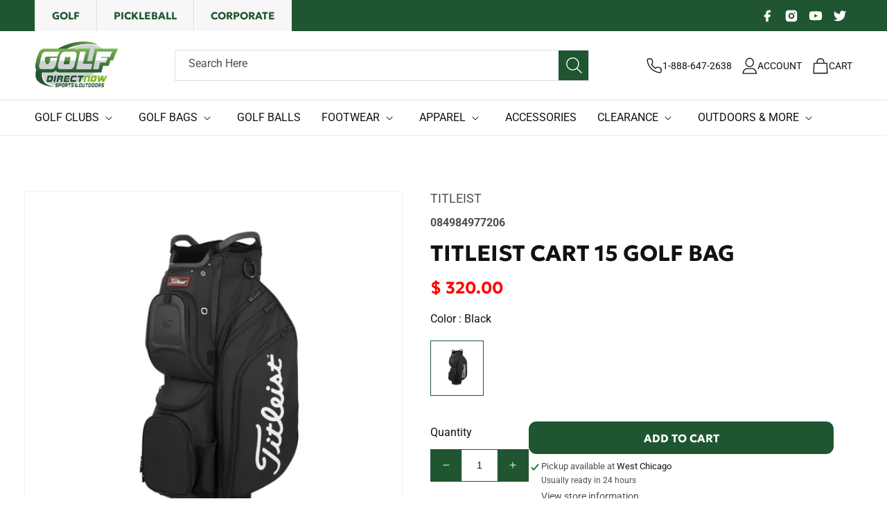

--- FILE ---
content_type: text/html; charset=utf-8
request_url: https://golfdirectnow.com/products/titleist-cart-15-golf-bag-2022
body_size: 54936
content:
<!doctype html>
<html class="no-js" lang="en">
  <head>


    <meta charset="utf-8">
    <meta http-equiv="X-UA-Compatible" content="IE=edge">
    <meta name="viewport" content="width=device-width,initial-scale=1">
    <meta name="theme-color" content="">
    <meta name="google-site-verification" content="Gz2y6qXu53FtMthuB3UQacEaaRUP3Adctqpb6PCIMn8" />
    <link rel="canonical" href="https://golfdirectnow.com/products/titleist-cart-15-golf-bag-2022"><link rel="icon" type="image/png" href="//golfdirectnow.com/cdn/shop/files/favicon-golf.png?crop=center&height=32&v=1694007976&width=32"><link rel="preconnect" href="https://fonts.shopifycdn.com" crossorigin><title>
      Titleist Cart 15 Golf Bag
 &ndash; GolfDirectNow.com</title>

    
      <meta name="description" content="RIDE AHEAD WITH ORGANIZATION &amp;amp; STORAGE. With 15 full-length dividers, multiple valuables pockets and several other practical design features, the Cart 15 Bag is the best way to stay organized on the course. Features &amp;amp; Benefits All-new symmetrical design for optimal organization on either side of cart Premium si">
    

    

<meta property="og:site_name" content="GolfDirectNow.com">
<meta property="og:url" content="https://golfdirectnow.com/products/titleist-cart-15-golf-bag-2022">
<meta property="og:title" content="Titleist Cart 15 Golf Bag">
<meta property="og:type" content="product">
<meta property="og:description" content="RIDE AHEAD WITH ORGANIZATION &amp;amp; STORAGE. With 15 full-length dividers, multiple valuables pockets and several other practical design features, the Cart 15 Bag is the best way to stay organized on the course. Features &amp;amp; Benefits All-new symmetrical design for optimal organization on either side of cart Premium si"><meta property="og:image" content="http://golfdirectnow.com/cdn/shop/files/2022_20titleist_20cart_20bag_2015-way_20black.jpg?v=1768263738">
  <meta property="og:image:secure_url" content="https://golfdirectnow.com/cdn/shop/files/2022_20titleist_20cart_20bag_2015-way_20black.jpg?v=1768263738">
  <meta property="og:image:width" content="1280">
  <meta property="og:image:height" content="1280"><meta property="og:price:amount" content="320.00">
  <meta property="og:price:currency" content="USD"><meta name="twitter:site" content="@golfdirectnow1"><meta name="twitter:card" content="summary_large_image">
<meta name="twitter:title" content="Titleist Cart 15 Golf Bag">
<meta name="twitter:description" content="RIDE AHEAD WITH ORGANIZATION &amp;amp; STORAGE. With 15 full-length dividers, multiple valuables pockets and several other practical design features, the Cart 15 Bag is the best way to stay organized on the course. Features &amp;amp; Benefits All-new symmetrical design for optimal organization on either side of cart Premium si">


    <script src="//golfdirectnow.com/cdn/shop/t/130/assets/jquery.js?v=53701203449885855251734888029 "></script>
    <script src="https://cdnjs.cloudflare.com/ajax/libs/slick-carousel/1.8.1/slick.min.js"></script> 

    <script src="//golfdirectnow.com/cdn/shop/t/130/assets/constants.js?v=58251544750838685771734888029" defer="defer"></script>
    <script src="//golfdirectnow.com/cdn/shop/t/130/assets/pubsub.js?v=158357773527763999511734888029" defer="defer"></script>
    <script src="//golfdirectnow.com/cdn/shop/t/130/assets/global.js?v=66724391357782809131735579809" defer="defer"></script>
     <script src="//golfdirectnow.com/cdn/shop/t/130/assets/swiper-bundle.js?v=170811422194712824331734888029" defer="defer"></script>
    <!-- <script src=" https://code.jquery.com/jquery-3.6.0.min.js "></script> -->
    

    <script>window.performance && window.performance.mark && window.performance.mark('shopify.content_for_header.start');</script><meta name="facebook-domain-verification" content="8ghl2str2b3xqk49f16ke619hx4iyh">
<meta name="facebook-domain-verification" content="8ghl2str2b3xqk49f16ke619hx4iyh">
<meta name="google-site-verification" content="Gz2y6qXu53FtMthuB3UQacEaaRUP3Adctqpb6PCIMn8">
<meta id="shopify-digital-wallet" name="shopify-digital-wallet" content="/8101141/digital_wallets/dialog">
<meta name="shopify-checkout-api-token" content="c51b89a129f63300822f459bd61acabf">
<meta id="in-context-paypal-metadata" data-shop-id="8101141" data-venmo-supported="false" data-environment="production" data-locale="en_US" data-paypal-v4="true" data-currency="USD">
<link rel="alternate" type="application/json+oembed" href="https://golfdirectnow.com/products/titleist-cart-15-golf-bag-2022.oembed">
<script async="async" src="/checkouts/internal/preloads.js?locale=en-US"></script>
<link rel="preconnect" href="https://shop.app" crossorigin="anonymous">
<script async="async" src="https://shop.app/checkouts/internal/preloads.js?locale=en-US&shop_id=8101141" crossorigin="anonymous"></script>
<script id="apple-pay-shop-capabilities" type="application/json">{"shopId":8101141,"countryCode":"US","currencyCode":"USD","merchantCapabilities":["supports3DS"],"merchantId":"gid:\/\/shopify\/Shop\/8101141","merchantName":"GolfDirectNow.com","requiredBillingContactFields":["postalAddress","email","phone"],"requiredShippingContactFields":["postalAddress","email","phone"],"shippingType":"shipping","supportedNetworks":["visa","masterCard","amex","discover","elo","jcb"],"total":{"type":"pending","label":"GolfDirectNow.com","amount":"1.00"},"shopifyPaymentsEnabled":true,"supportsSubscriptions":true}</script>
<script id="shopify-features" type="application/json">{"accessToken":"c51b89a129f63300822f459bd61acabf","betas":["rich-media-storefront-analytics"],"domain":"golfdirectnow.com","predictiveSearch":true,"shopId":8101141,"locale":"en"}</script>
<script>var Shopify = Shopify || {};
Shopify.shop = "www-golfdirectnow-com.myshopify.com";
Shopify.locale = "en";
Shopify.currency = {"active":"USD","rate":"1.0"};
Shopify.country = "US";
Shopify.theme = {"name":"Current Theme Nov 2025","id":132148691021,"schema_name":"Dawn","schema_version":"10.0.0","theme_store_id":887,"role":"main"};
Shopify.theme.handle = "null";
Shopify.theme.style = {"id":null,"handle":null};
Shopify.cdnHost = "golfdirectnow.com/cdn";
Shopify.routes = Shopify.routes || {};
Shopify.routes.root = "/";</script>
<script type="module">!function(o){(o.Shopify=o.Shopify||{}).modules=!0}(window);</script>
<script>!function(o){function n(){var o=[];function n(){o.push(Array.prototype.slice.apply(arguments))}return n.q=o,n}var t=o.Shopify=o.Shopify||{};t.loadFeatures=n(),t.autoloadFeatures=n()}(window);</script>
<script>
  window.ShopifyPay = window.ShopifyPay || {};
  window.ShopifyPay.apiHost = "shop.app\/pay";
  window.ShopifyPay.redirectState = null;
</script>
<script id="shop-js-analytics" type="application/json">{"pageType":"product"}</script>
<script defer="defer" async type="module" src="//golfdirectnow.com/cdn/shopifycloud/shop-js/modules/v2/client.init-shop-cart-sync_BT-GjEfc.en.esm.js"></script>
<script defer="defer" async type="module" src="//golfdirectnow.com/cdn/shopifycloud/shop-js/modules/v2/chunk.common_D58fp_Oc.esm.js"></script>
<script defer="defer" async type="module" src="//golfdirectnow.com/cdn/shopifycloud/shop-js/modules/v2/chunk.modal_xMitdFEc.esm.js"></script>
<script type="module">
  await import("//golfdirectnow.com/cdn/shopifycloud/shop-js/modules/v2/client.init-shop-cart-sync_BT-GjEfc.en.esm.js");
await import("//golfdirectnow.com/cdn/shopifycloud/shop-js/modules/v2/chunk.common_D58fp_Oc.esm.js");
await import("//golfdirectnow.com/cdn/shopifycloud/shop-js/modules/v2/chunk.modal_xMitdFEc.esm.js");

  window.Shopify.SignInWithShop?.initShopCartSync?.({"fedCMEnabled":true,"windoidEnabled":true});

</script>
<script defer="defer" async type="module" src="//golfdirectnow.com/cdn/shopifycloud/shop-js/modules/v2/client.payment-terms_Ci9AEqFq.en.esm.js"></script>
<script defer="defer" async type="module" src="//golfdirectnow.com/cdn/shopifycloud/shop-js/modules/v2/chunk.common_D58fp_Oc.esm.js"></script>
<script defer="defer" async type="module" src="//golfdirectnow.com/cdn/shopifycloud/shop-js/modules/v2/chunk.modal_xMitdFEc.esm.js"></script>
<script type="module">
  await import("//golfdirectnow.com/cdn/shopifycloud/shop-js/modules/v2/client.payment-terms_Ci9AEqFq.en.esm.js");
await import("//golfdirectnow.com/cdn/shopifycloud/shop-js/modules/v2/chunk.common_D58fp_Oc.esm.js");
await import("//golfdirectnow.com/cdn/shopifycloud/shop-js/modules/v2/chunk.modal_xMitdFEc.esm.js");

  
</script>
<script>
  window.Shopify = window.Shopify || {};
  if (!window.Shopify.featureAssets) window.Shopify.featureAssets = {};
  window.Shopify.featureAssets['shop-js'] = {"shop-cart-sync":["modules/v2/client.shop-cart-sync_DZOKe7Ll.en.esm.js","modules/v2/chunk.common_D58fp_Oc.esm.js","modules/v2/chunk.modal_xMitdFEc.esm.js"],"init-fed-cm":["modules/v2/client.init-fed-cm_B6oLuCjv.en.esm.js","modules/v2/chunk.common_D58fp_Oc.esm.js","modules/v2/chunk.modal_xMitdFEc.esm.js"],"shop-cash-offers":["modules/v2/client.shop-cash-offers_D2sdYoxE.en.esm.js","modules/v2/chunk.common_D58fp_Oc.esm.js","modules/v2/chunk.modal_xMitdFEc.esm.js"],"shop-login-button":["modules/v2/client.shop-login-button_QeVjl5Y3.en.esm.js","modules/v2/chunk.common_D58fp_Oc.esm.js","modules/v2/chunk.modal_xMitdFEc.esm.js"],"pay-button":["modules/v2/client.pay-button_DXTOsIq6.en.esm.js","modules/v2/chunk.common_D58fp_Oc.esm.js","modules/v2/chunk.modal_xMitdFEc.esm.js"],"shop-button":["modules/v2/client.shop-button_DQZHx9pm.en.esm.js","modules/v2/chunk.common_D58fp_Oc.esm.js","modules/v2/chunk.modal_xMitdFEc.esm.js"],"avatar":["modules/v2/client.avatar_BTnouDA3.en.esm.js"],"init-windoid":["modules/v2/client.init-windoid_CR1B-cfM.en.esm.js","modules/v2/chunk.common_D58fp_Oc.esm.js","modules/v2/chunk.modal_xMitdFEc.esm.js"],"init-shop-for-new-customer-accounts":["modules/v2/client.init-shop-for-new-customer-accounts_C_vY_xzh.en.esm.js","modules/v2/client.shop-login-button_QeVjl5Y3.en.esm.js","modules/v2/chunk.common_D58fp_Oc.esm.js","modules/v2/chunk.modal_xMitdFEc.esm.js"],"init-shop-email-lookup-coordinator":["modules/v2/client.init-shop-email-lookup-coordinator_BI7n9ZSv.en.esm.js","modules/v2/chunk.common_D58fp_Oc.esm.js","modules/v2/chunk.modal_xMitdFEc.esm.js"],"init-shop-cart-sync":["modules/v2/client.init-shop-cart-sync_BT-GjEfc.en.esm.js","modules/v2/chunk.common_D58fp_Oc.esm.js","modules/v2/chunk.modal_xMitdFEc.esm.js"],"shop-toast-manager":["modules/v2/client.shop-toast-manager_DiYdP3xc.en.esm.js","modules/v2/chunk.common_D58fp_Oc.esm.js","modules/v2/chunk.modal_xMitdFEc.esm.js"],"init-customer-accounts":["modules/v2/client.init-customer-accounts_D9ZNqS-Q.en.esm.js","modules/v2/client.shop-login-button_QeVjl5Y3.en.esm.js","modules/v2/chunk.common_D58fp_Oc.esm.js","modules/v2/chunk.modal_xMitdFEc.esm.js"],"init-customer-accounts-sign-up":["modules/v2/client.init-customer-accounts-sign-up_iGw4briv.en.esm.js","modules/v2/client.shop-login-button_QeVjl5Y3.en.esm.js","modules/v2/chunk.common_D58fp_Oc.esm.js","modules/v2/chunk.modal_xMitdFEc.esm.js"],"shop-follow-button":["modules/v2/client.shop-follow-button_CqMgW2wH.en.esm.js","modules/v2/chunk.common_D58fp_Oc.esm.js","modules/v2/chunk.modal_xMitdFEc.esm.js"],"checkout-modal":["modules/v2/client.checkout-modal_xHeaAweL.en.esm.js","modules/v2/chunk.common_D58fp_Oc.esm.js","modules/v2/chunk.modal_xMitdFEc.esm.js"],"shop-login":["modules/v2/client.shop-login_D91U-Q7h.en.esm.js","modules/v2/chunk.common_D58fp_Oc.esm.js","modules/v2/chunk.modal_xMitdFEc.esm.js"],"lead-capture":["modules/v2/client.lead-capture_BJmE1dJe.en.esm.js","modules/v2/chunk.common_D58fp_Oc.esm.js","modules/v2/chunk.modal_xMitdFEc.esm.js"],"payment-terms":["modules/v2/client.payment-terms_Ci9AEqFq.en.esm.js","modules/v2/chunk.common_D58fp_Oc.esm.js","modules/v2/chunk.modal_xMitdFEc.esm.js"]};
</script>
<script>(function() {
  var isLoaded = false;
  function asyncLoad() {
    if (isLoaded) return;
    isLoaded = true;
    var urls = ["https:\/\/services.nofraud.com\/js\/device.js?shop=www-golfdirectnow-com.myshopify.com","\/\/cdn.shopify.com\/proxy\/8e1fc417306909d6f4eb5755aa8be0a6cc11f93b68a704182021ca4b37a2cc3c\/api.goaffpro.com\/loader.js?shop=www-golfdirectnow-com.myshopify.com\u0026sp-cache-control=cHVibGljLCBtYXgtYWdlPTkwMA","https:\/\/affiliatepluginintegration.cj.com\/getPluginJS?shop=www-golfdirectnow-com.myshopify.com","https:\/\/shopify-extension.getredo.com\/main.js?widget_id=jotwooy1ua1t2lw\u0026shop=www-golfdirectnow-com.myshopify.com","https:\/\/s3.eu-west-1.amazonaws.com\/production-klarna-il-shopify-osm\/0b7fe7c4a98ef8166eeafee767bc667686567a25\/www-golfdirectnow-com.myshopify.com-1765223528082.js?shop=www-golfdirectnow-com.myshopify.com"];
    for (var i = 0; i < urls.length; i++) {
      var s = document.createElement('script');
      s.type = 'text/javascript';
      s.async = true;
      s.src = urls[i];
      var x = document.getElementsByTagName('script')[0];
      x.parentNode.insertBefore(s, x);
    }
  };
  if(window.attachEvent) {
    window.attachEvent('onload', asyncLoad);
  } else {
    window.addEventListener('load', asyncLoad, false);
  }
})();</script>
<script id="__st">var __st={"a":8101141,"offset":-21600,"reqid":"4f1f99d7-6560-4b30-8e54-a59eaf37a5a9-1769506638","pageurl":"golfdirectnow.com\/products\/titleist-cart-15-golf-bag-2022","u":"00d65033da1b","p":"product","rtyp":"product","rid":6742539993165};</script>
<script>window.ShopifyPaypalV4VisibilityTracking = true;</script>
<script id="captcha-bootstrap">!function(){'use strict';const t='contact',e='account',n='new_comment',o=[[t,t],['blogs',n],['comments',n],[t,'customer']],c=[[e,'customer_login'],[e,'guest_login'],[e,'recover_customer_password'],[e,'create_customer']],r=t=>t.map((([t,e])=>`form[action*='/${t}']:not([data-nocaptcha='true']) input[name='form_type'][value='${e}']`)).join(','),a=t=>()=>t?[...document.querySelectorAll(t)].map((t=>t.form)):[];function s(){const t=[...o],e=r(t);return a(e)}const i='password',u='form_key',d=['recaptcha-v3-token','g-recaptcha-response','h-captcha-response',i],f=()=>{try{return window.sessionStorage}catch{return}},m='__shopify_v',_=t=>t.elements[u];function p(t,e,n=!1){try{const o=window.sessionStorage,c=JSON.parse(o.getItem(e)),{data:r}=function(t){const{data:e,action:n}=t;return t[m]||n?{data:e,action:n}:{data:t,action:n}}(c);for(const[e,n]of Object.entries(r))t.elements[e]&&(t.elements[e].value=n);n&&o.removeItem(e)}catch(o){console.error('form repopulation failed',{error:o})}}const l='form_type',E='cptcha';function T(t){t.dataset[E]=!0}const w=window,h=w.document,L='Shopify',v='ce_forms',y='captcha';let A=!1;((t,e)=>{const n=(g='f06e6c50-85a8-45c8-87d0-21a2b65856fe',I='https://cdn.shopify.com/shopifycloud/storefront-forms-hcaptcha/ce_storefront_forms_captcha_hcaptcha.v1.5.2.iife.js',D={infoText:'Protected by hCaptcha',privacyText:'Privacy',termsText:'Terms'},(t,e,n)=>{const o=w[L][v],c=o.bindForm;if(c)return c(t,g,e,D).then(n);var r;o.q.push([[t,g,e,D],n]),r=I,A||(h.body.append(Object.assign(h.createElement('script'),{id:'captcha-provider',async:!0,src:r})),A=!0)});var g,I,D;w[L]=w[L]||{},w[L][v]=w[L][v]||{},w[L][v].q=[],w[L][y]=w[L][y]||{},w[L][y].protect=function(t,e){n(t,void 0,e),T(t)},Object.freeze(w[L][y]),function(t,e,n,w,h,L){const[v,y,A,g]=function(t,e,n){const i=e?o:[],u=t?c:[],d=[...i,...u],f=r(d),m=r(i),_=r(d.filter((([t,e])=>n.includes(e))));return[a(f),a(m),a(_),s()]}(w,h,L),I=t=>{const e=t.target;return e instanceof HTMLFormElement?e:e&&e.form},D=t=>v().includes(t);t.addEventListener('submit',(t=>{const e=I(t);if(!e)return;const n=D(e)&&!e.dataset.hcaptchaBound&&!e.dataset.recaptchaBound,o=_(e),c=g().includes(e)&&(!o||!o.value);(n||c)&&t.preventDefault(),c&&!n&&(function(t){try{if(!f())return;!function(t){const e=f();if(!e)return;const n=_(t);if(!n)return;const o=n.value;o&&e.removeItem(o)}(t);const e=Array.from(Array(32),(()=>Math.random().toString(36)[2])).join('');!function(t,e){_(t)||t.append(Object.assign(document.createElement('input'),{type:'hidden',name:u})),t.elements[u].value=e}(t,e),function(t,e){const n=f();if(!n)return;const o=[...t.querySelectorAll(`input[type='${i}']`)].map((({name:t})=>t)),c=[...d,...o],r={};for(const[a,s]of new FormData(t).entries())c.includes(a)||(r[a]=s);n.setItem(e,JSON.stringify({[m]:1,action:t.action,data:r}))}(t,e)}catch(e){console.error('failed to persist form',e)}}(e),e.submit())}));const S=(t,e)=>{t&&!t.dataset[E]&&(n(t,e.some((e=>e===t))),T(t))};for(const o of['focusin','change'])t.addEventListener(o,(t=>{const e=I(t);D(e)&&S(e,y())}));const B=e.get('form_key'),M=e.get(l),P=B&&M;t.addEventListener('DOMContentLoaded',(()=>{const t=y();if(P)for(const e of t)e.elements[l].value===M&&p(e,B);[...new Set([...A(),...v().filter((t=>'true'===t.dataset.shopifyCaptcha))])].forEach((e=>S(e,t)))}))}(h,new URLSearchParams(w.location.search),n,t,e,['guest_login'])})(!0,!0)}();</script>
<script integrity="sha256-4kQ18oKyAcykRKYeNunJcIwy7WH5gtpwJnB7kiuLZ1E=" data-source-attribution="shopify.loadfeatures" defer="defer" src="//golfdirectnow.com/cdn/shopifycloud/storefront/assets/storefront/load_feature-a0a9edcb.js" crossorigin="anonymous"></script>
<script crossorigin="anonymous" defer="defer" src="//golfdirectnow.com/cdn/shopifycloud/storefront/assets/shopify_pay/storefront-65b4c6d7.js?v=20250812"></script>
<script data-source-attribution="shopify.dynamic_checkout.dynamic.init">var Shopify=Shopify||{};Shopify.PaymentButton=Shopify.PaymentButton||{isStorefrontPortableWallets:!0,init:function(){window.Shopify.PaymentButton.init=function(){};var t=document.createElement("script");t.src="https://golfdirectnow.com/cdn/shopifycloud/portable-wallets/latest/portable-wallets.en.js",t.type="module",document.head.appendChild(t)}};
</script>
<script data-source-attribution="shopify.dynamic_checkout.buyer_consent">
  function portableWalletsHideBuyerConsent(e){var t=document.getElementById("shopify-buyer-consent"),n=document.getElementById("shopify-subscription-policy-button");t&&n&&(t.classList.add("hidden"),t.setAttribute("aria-hidden","true"),n.removeEventListener("click",e))}function portableWalletsShowBuyerConsent(e){var t=document.getElementById("shopify-buyer-consent"),n=document.getElementById("shopify-subscription-policy-button");t&&n&&(t.classList.remove("hidden"),t.removeAttribute("aria-hidden"),n.addEventListener("click",e))}window.Shopify?.PaymentButton&&(window.Shopify.PaymentButton.hideBuyerConsent=portableWalletsHideBuyerConsent,window.Shopify.PaymentButton.showBuyerConsent=portableWalletsShowBuyerConsent);
</script>
<script data-source-attribution="shopify.dynamic_checkout.cart.bootstrap">document.addEventListener("DOMContentLoaded",(function(){function t(){return document.querySelector("shopify-accelerated-checkout-cart, shopify-accelerated-checkout")}if(t())Shopify.PaymentButton.init();else{new MutationObserver((function(e,n){t()&&(Shopify.PaymentButton.init(),n.disconnect())})).observe(document.body,{childList:!0,subtree:!0})}}));
</script>
<link id="shopify-accelerated-checkout-styles" rel="stylesheet" media="screen" href="https://golfdirectnow.com/cdn/shopifycloud/portable-wallets/latest/accelerated-checkout-backwards-compat.css" crossorigin="anonymous">
<style id="shopify-accelerated-checkout-cart">
        #shopify-buyer-consent {
  margin-top: 1em;
  display: inline-block;
  width: 100%;
}

#shopify-buyer-consent.hidden {
  display: none;
}

#shopify-subscription-policy-button {
  background: none;
  border: none;
  padding: 0;
  text-decoration: underline;
  font-size: inherit;
  cursor: pointer;
}

#shopify-subscription-policy-button::before {
  box-shadow: none;
}

      </style>
<script id="sections-script" data-sections="header" defer="defer" src="//golfdirectnow.com/cdn/shop/t/130/compiled_assets/scripts.js?v=133112"></script>
<script>window.performance && window.performance.mark && window.performance.mark('shopify.content_for_header.end');</script>


    <style data-shopify>
      @font-face {
  font-family: Roboto;
  font-weight: 400;
  font-style: normal;
  font-display: swap;
  src: url("//golfdirectnow.com/cdn/fonts/roboto/roboto_n4.2019d890f07b1852f56ce63ba45b2db45d852cba.woff2") format("woff2"),
       url("//golfdirectnow.com/cdn/fonts/roboto/roboto_n4.238690e0007583582327135619c5f7971652fa9d.woff") format("woff");
}

      @font-face {
  font-family: Roboto;
  font-weight: 700;
  font-style: normal;
  font-display: swap;
  src: url("//golfdirectnow.com/cdn/fonts/roboto/roboto_n7.f38007a10afbbde8976c4056bfe890710d51dec2.woff2") format("woff2"),
       url("//golfdirectnow.com/cdn/fonts/roboto/roboto_n7.94bfdd3e80c7be00e128703d245c207769d763f9.woff") format("woff");
}

      @font-face {
  font-family: Roboto;
  font-weight: 400;
  font-style: italic;
  font-display: swap;
  src: url("//golfdirectnow.com/cdn/fonts/roboto/roboto_i4.57ce898ccda22ee84f49e6b57ae302250655e2d4.woff2") format("woff2"),
       url("//golfdirectnow.com/cdn/fonts/roboto/roboto_i4.b21f3bd061cbcb83b824ae8c7671a82587b264bf.woff") format("woff");
}

      @font-face {
  font-family: Roboto;
  font-weight: 700;
  font-style: italic;
  font-display: swap;
  src: url("//golfdirectnow.com/cdn/fonts/roboto/roboto_i7.7ccaf9410746f2c53340607c42c43f90a9005937.woff2") format("woff2"),
       url("//golfdirectnow.com/cdn/fonts/roboto/roboto_i7.49ec21cdd7148292bffea74c62c0df6e93551516.woff") format("woff");
}

      @font-face {
  font-family: Assistant;
  font-weight: 400;
  font-style: normal;
  font-display: swap;
  src: url("//golfdirectnow.com/cdn/fonts/assistant/assistant_n4.9120912a469cad1cc292572851508ca49d12e768.woff2") format("woff2"),
       url("//golfdirectnow.com/cdn/fonts/assistant/assistant_n4.6e9875ce64e0fefcd3f4446b7ec9036b3ddd2985.woff") format("woff");
}


      
        :root,
        .color-background-1 {
          --color-background: 255,255,255;
        
          --gradient-background: #ffffff;
        
        --color-foreground: 17,17,17;
        --color-shadow: 18,18,18;
        --color-button: 247,247,247;
        --color-button-text: 255,255,255;
        --color-secondary-button: 255,255,255;
        --color-secondary-button-text: 17,17,17;
        --color-link: 17,17,17;
        --color-badge-foreground: 17,17,17;
        --color-badge-background: 255,255,255;
        --color-badge-border: 17,17,17;
        --payment-terms-background-color: rgb(255 255 255);
      }
      
        
        .color-background-2 {
          --color-background: 243,243,243;
        
          --gradient-background: #f3f3f3;
        
        --color-foreground: 18,18,18;
        --color-shadow: 18,18,18;
        --color-button: 18,18,18;
        --color-button-text: 243,243,243;
        --color-secondary-button: 243,243,243;
        --color-secondary-button-text: 18,18,18;
        --color-link: 18,18,18;
        --color-badge-foreground: 18,18,18;
        --color-badge-background: 243,243,243;
        --color-badge-border: 18,18,18;
        --payment-terms-background-color: rgb(243 243 243);
      }
      
        
        .color-inverse {
          --color-background: 31,86,49;
        
          --gradient-background: #1f5631;
        
        --color-foreground: 255,255,255;
        --color-shadow: 18,18,18;
        --color-button: 247,247,247;
        --color-button-text: 31,86,49;
        --color-secondary-button: 31,86,49;
        --color-secondary-button-text: 255,255,255;
        --color-link: 255,255,255;
        --color-badge-foreground: 255,255,255;
        --color-badge-background: 31,86,49;
        --color-badge-border: 255,255,255;
        --payment-terms-background-color: rgb(31 86 49);
      }
      
        
        .color-accent-1 {
          --color-background: 255,255,255;
        
          --gradient-background: #ffffff;
        
        --color-foreground: 17,17,17;
        --color-shadow: 18,18,18;
        --color-button: 31,86,49;
        --color-button-text: 255,255,255;
        --color-secondary-button: 255,255,255;
        --color-secondary-button-text: 17,17,17;
        --color-link: 17,17,17;
        --color-badge-foreground: 17,17,17;
        --color-badge-background: 255,255,255;
        --color-badge-border: 17,17,17;
        --payment-terms-background-color: rgb(255 255 255);
      }
      
        
        .color-accent-2 {
          --color-background: 15,36,64;
        
          --gradient-background: #0f2440;
        
        --color-foreground: 255,255,255;
        --color-shadow: 18,18,18;
        --color-button: 255,255,255;
        --color-button-text: 51,79,180;
        --color-secondary-button: 15,36,64;
        --color-secondary-button-text: 255,255,255;
        --color-link: 255,255,255;
        --color-badge-foreground: 255,255,255;
        --color-badge-background: 15,36,64;
        --color-badge-border: 255,255,255;
        --payment-terms-background-color: rgb(15 36 64);
      }
      
        
        .color-scheme-ebffe343-03b2-4e0e-ad50-7367f4b7b720 {
          --color-background: 17,17,17;
        
          --gradient-background: #111111;
        
        --color-foreground: 255,255,255;
        --color-shadow: 18,18,18;
        --color-button: 255,255,255;
        --color-button-text: 17,17,17;
        --color-secondary-button: 17,17,17;
        --color-secondary-button-text: 255,255,255;
        --color-link: 255,255,255;
        --color-badge-foreground: 255,255,255;
        --color-badge-background: 17,17,17;
        --color-badge-border: 255,255,255;
        --payment-terms-background-color: rgb(17 17 17);
      }
      
        
        .color-scheme-591c82df-72bf-4db6-9d93-1fab1f1137da {
          --color-background: 255,255,255;
        
          --gradient-background: #ffffff;
        
        --color-foreground: 255,255,255;
        --color-shadow: 18,18,18;
        --color-button: 247,247,247;
        --color-button-text: 17,17,17;
        --color-secondary-button: 255,255,255;
        --color-secondary-button-text: 17,17,17;
        --color-link: 17,17,17;
        --color-badge-foreground: 255,255,255;
        --color-badge-background: 255,255,255;
        --color-badge-border: 255,255,255;
        --payment-terms-background-color: rgb(255 255 255);
      }
      
        
        .color-scheme-aa7f33cb-6ef4-43e6-8aa3-8c7f2c071e15 {
          --color-background: 187,37,40;
        
          --gradient-background: #bb2528;
        
        --color-foreground: 255,255,255;
        --color-shadow: 255,255,255;
        --color-button: 255,255,255;
        --color-button-text: 255,255,255;
        --color-secondary-button: 187,37,40;
        --color-secondary-button-text: 255,255,255;
        --color-link: 255,255,255;
        --color-badge-foreground: 255,255,255;
        --color-badge-background: 187,37,40;
        --color-badge-border: 255,255,255;
        --payment-terms-background-color: rgb(187 37 40);
      }
      
        
        .color-scheme-b1e34834-bab7-40f7-95fc-447dfa1f454e {
          --color-background: 247,158,27;
        
          --gradient-background: #f79e1b;
        
        --color-foreground: 17,17,17;
        --color-shadow: 18,18,18;
        --color-button: 247,247,247;
        --color-button-text: 255,255,255;
        --color-secondary-button: 247,158,27;
        --color-secondary-button-text: 17,17,17;
        --color-link: 17,17,17;
        --color-badge-foreground: 17,17,17;
        --color-badge-background: 247,158,27;
        --color-badge-border: 17,17,17;
        --payment-terms-background-color: rgb(247 158 27);
      }
      

      body, .color-background-1, .color-background-2, .color-inverse, .color-accent-1, .color-accent-2, .color-scheme-ebffe343-03b2-4e0e-ad50-7367f4b7b720, .color-scheme-591c82df-72bf-4db6-9d93-1fab1f1137da, .color-scheme-aa7f33cb-6ef4-43e6-8aa3-8c7f2c071e15, .color-scheme-b1e34834-bab7-40f7-95fc-447dfa1f454e {
        color: rgba(var(--color-foreground), 0.75);
        background-color: rgb(var(--color-background));
      }

      :root {
        --font-body-family: Roboto, sans-serif;
        --font-body-style: normal;
        --font-body-weight: 400;
        --font-body-weight-bold: 700;

        --font-heading-family: Assistant, sans-serif;
        --font-heading-style: normal;
        --font-heading-weight: 400;

        --font-body-scale: 1.0;
        --font-heading-scale: 1.0;

        --media-padding: px;
        --media-border-opacity: 0.05;
        --media-border-width: 1px;
        --media-radius: 0px;
        --media-shadow-opacity: 0.0;
        --media-shadow-horizontal-offset: 0px;
        --media-shadow-vertical-offset: 4px;
        --media-shadow-blur-radius: 5px;
        --media-shadow-visible: 0;

        --page-width: 134rem;
        --page-width-margin: 0rem;

        --product-card-image-padding: 0.0rem;
        --product-card-corner-radius: 0.0rem;
        --product-card-text-alignment: left;
        --product-card-border-width: 0.1rem;
        --product-card-border-opacity: 0.0;
        --product-card-shadow-opacity: 0.0;
        --product-card-shadow-visible: 0;
        --product-card-shadow-horizontal-offset: -4.0rem;
        --product-card-shadow-vertical-offset: -4.0rem;
        --product-card-shadow-blur-radius: 0.0rem;

        --collection-card-image-padding: 0.0rem;
        --collection-card-corner-radius: 0.0rem;
        --collection-card-text-alignment: center;
        --collection-card-border-width: 0.1rem;
        --collection-card-border-opacity: 0.0;
        --collection-card-shadow-opacity: 0.0;
        --collection-card-shadow-visible: 0;
        --collection-card-shadow-horizontal-offset: 0.0rem;
        --collection-card-shadow-vertical-offset: 0.4rem;
        --collection-card-shadow-blur-radius: 0.5rem;

        --blog-card-image-padding: 0.0rem;
        --blog-card-corner-radius: 0.0rem;
        --blog-card-text-alignment: left;
        --blog-card-border-width: 0.0rem;
        --blog-card-border-opacity: 0.1;
        --blog-card-shadow-opacity: 0.0;
        --blog-card-shadow-visible: 0;
        --blog-card-shadow-horizontal-offset: 0.0rem;
        --blog-card-shadow-vertical-offset: 0.4rem;
        --blog-card-shadow-blur-radius: 0.5rem;

        --badge-corner-radius: 4.0rem;

        --popup-border-width: 1px;
        --popup-border-opacity: 0.1;
        --popup-corner-radius: 0px;
        --popup-shadow-opacity: 0.0;
        --popup-shadow-horizontal-offset: 0px;
        --popup-shadow-vertical-offset: 4px;
        --popup-shadow-blur-radius: 5px;

        --drawer-border-width: 1px;
        --drawer-border-opacity: 0.1;
        --drawer-shadow-opacity: 0.0;
        --drawer-shadow-horizontal-offset: 0px;
        --drawer-shadow-vertical-offset: 4px;
        --drawer-shadow-blur-radius: 5px;

        --spacing-sections-desktop: 0px;
        --spacing-sections-mobile: 0px;

        --grid-desktop-vertical-spacing: 30px;
        --grid-desktop-horizontal-spacing: 30px;
        --grid-mobile-vertical-spacing: 15px;
        --grid-mobile-horizontal-spacing: 15px;

        --text-boxes-border-opacity: 0.1;
        --text-boxes-border-width: 0px;
        --text-boxes-radius: 0px;
        --text-boxes-shadow-opacity: 0.0;
        --text-boxes-shadow-visible: 0;
        --text-boxes-shadow-horizontal-offset: 0px;
        --text-boxes-shadow-vertical-offset: 4px;
        --text-boxes-shadow-blur-radius: 5px;

        --buttons-radius: 10px;
        --buttons-radius-outset: 11px;
        --buttons-border-width: 1px;
        --buttons-border-opacity: 1.0;
        --buttons-shadow-opacity: 0.0;
        --buttons-shadow-visible: 0;
        --buttons-shadow-horizontal-offset: 0px;
        --buttons-shadow-vertical-offset: 4px;
        --buttons-shadow-blur-radius: 5px;
        --buttons-border-offset: 0.3px;

        --inputs-radius: 0px;
        --inputs-border-width: 1px;
        --inputs-border-opacity: 0.55;
        --inputs-shadow-opacity: 0.0;
        --inputs-shadow-horizontal-offset: 0px;
        --inputs-margin-offset: 0px;
        --inputs-shadow-vertical-offset: 4px;
        --inputs-shadow-blur-radius: 5px;
        --inputs-radius-outset: 0px;

        --variant-pills-radius: 40px;
        --variant-pills-border-width: 1px;
        --variant-pills-border-opacity: 0.55;
        --variant-pills-shadow-opacity: 0.0;
        --variant-pills-shadow-horizontal-offset: 0px;
        --variant-pills-shadow-vertical-offset: 4px;
        --variant-pills-shadow-blur-radius: 5px;
      }

      *,
      *::before,
      *::after {
        box-sizing: inherit;
      }

      html {
        box-sizing: border-box;
        font-size: calc(var(--font-body-scale) * 62.5%);
        height: 100%;
      }

      body {
        display: grid;
        grid-template-rows: auto auto 1fr auto;
        grid-template-columns: 100%;
        min-height: 100%;
        margin: 0;
        font-size: 1.5rem;
        letter-spacing: 0.06rem;
        line-height: calc(1 + 0.8 / var(--font-body-scale));
        font-family: var(--font-body-family);
        font-style: var(--font-body-style);
        font-weight: var(--font-body-weight);
      }

      @media screen and (min-width: 750px) {
        body {
          font-size: 1.6rem;
        }
      }
    </style>

    <link href="//golfdirectnow.com/cdn/shop/t/130/assets/base.css?v=31937242356713282581734902255" rel="stylesheet" type="text/css" media="all" />
    
    <link href="//golfdirectnow.com/cdn/shop/t/130/assets/swiper-min.css?v=177292093296781101481734888029" rel="stylesheet" type="text/css" media="all" />

      <link href="//golfdirectnow.com/cdn/shop/t/130/assets/theme.css?v=64989787569326362601749064926" rel="stylesheet" type="text/css" media="all" />
      <link href="//golfdirectnow.com/cdn/shop/t/130/assets/responsive.css?v=174196078546939234311734888029" rel="stylesheet" type="text/css" media="all" />

    <link rel="stylesheet" href="https://cdnjs.cloudflare.com/ajax/libs/slick-carousel/1.8.1/slick.css">
    <link rel="stylesheet" href="https://cdnjs.cloudflare.com/ajax/libs/slick-carousel/1.8.1/slick-theme.min.css">
    <link rel="stylesheet" href="https://cdn.jsdelivr.net/npm/@fancyapps/fancybox@3.5.7/dist/jquery.fancybox.min.css"><link rel="preload" as="font" href="//golfdirectnow.com/cdn/fonts/roboto/roboto_n4.2019d890f07b1852f56ce63ba45b2db45d852cba.woff2" type="font/woff2" crossorigin><link rel="preload" as="font" href="//golfdirectnow.com/cdn/fonts/assistant/assistant_n4.9120912a469cad1cc292572851508ca49d12e768.woff2" type="font/woff2" crossorigin><link
        rel="stylesheet"
        href="//golfdirectnow.com/cdn/shop/t/130/assets/component-predictive-search.css?v=118923337488134913561734888029"
        media="print"
        onload="this.media='all'"
      ><script>
      document.documentElement.className = document.documentElement.className.replace('no-js', 'js');
      if (Shopify.designMode) {
        document.documentElement.classList.add('shopify-design-mode');
      }
    </script>

  <!-- Google tag (gtag.js) -->
  <script async src="https://www.googletagmanager.com/gtag/js?id=G-WXDDBCF7J2"></script>
  <script>
  window.dataLayer = window.dataLayer || [];
  function gtag(){dataLayer.push(arguments);}
  gtag('js', new Date());
  
  gtag('config', 'G-WXDDBCF7J2');
  </script>

<!-- Google tag (gtag.js) -->
<script async src="https://www.googletagmanager.com/gtag/js?id=AW-845076769"></script>
<script>
  window.dataLayer = window.dataLayer || [];
  function gtag(){dataLayer.push(arguments);}
  gtag('js', new Date());

  gtag('config', 'AW-845076769');
</script>   
    
  <!-- BEGIN app block: shopify://apps/klaviyo-email-marketing-sms/blocks/klaviyo-onsite-embed/2632fe16-c075-4321-a88b-50b567f42507 -->












  <script async src="https://static.klaviyo.com/onsite/js/SJGRDu/klaviyo.js?company_id=SJGRDu"></script>
  <script>!function(){if(!window.klaviyo){window._klOnsite=window._klOnsite||[];try{window.klaviyo=new Proxy({},{get:function(n,i){return"push"===i?function(){var n;(n=window._klOnsite).push.apply(n,arguments)}:function(){for(var n=arguments.length,o=new Array(n),w=0;w<n;w++)o[w]=arguments[w];var t="function"==typeof o[o.length-1]?o.pop():void 0,e=new Promise((function(n){window._klOnsite.push([i].concat(o,[function(i){t&&t(i),n(i)}]))}));return e}}})}catch(n){window.klaviyo=window.klaviyo||[],window.klaviyo.push=function(){var n;(n=window._klOnsite).push.apply(n,arguments)}}}}();</script>

  
    <script id="viewed_product">
      if (item == null) {
        var _learnq = _learnq || [];

        var MetafieldReviews = null
        var MetafieldYotpoRating = null
        var MetafieldYotpoCount = null
        var MetafieldLooxRating = null
        var MetafieldLooxCount = null
        var okendoProduct = null
        var okendoProductReviewCount = null
        var okendoProductReviewAverageValue = null
        try {
          // The following fields are used for Customer Hub recently viewed in order to add reviews.
          // This information is not part of __kla_viewed. Instead, it is part of __kla_viewed_reviewed_items
          MetafieldReviews = {};
          MetafieldYotpoRating = null
          MetafieldYotpoCount = null
          MetafieldLooxRating = null
          MetafieldLooxCount = null

          okendoProduct = null
          // If the okendo metafield is not legacy, it will error, which then requires the new json formatted data
          if (okendoProduct && 'error' in okendoProduct) {
            okendoProduct = null
          }
          okendoProductReviewCount = okendoProduct ? okendoProduct.reviewCount : null
          okendoProductReviewAverageValue = okendoProduct ? okendoProduct.reviewAverageValue : null
        } catch (error) {
          console.error('Error in Klaviyo onsite reviews tracking:', error);
        }

        var item = {
          Name: "Titleist Cart 15 Golf Bag",
          ProductID: 6742539993165,
          Categories: ["$250 to $500","$250-$500","2023 Best Sellers","All","All Golf Gear","Cart Bags","Cyber Monday Golf Bag Deals","DEALS OF THE WEEK","Gifts Under $500","Golf Bags","Labor Day Sale","Memorial Day Sale","Mens Cart Bags","Recently Added","Titleist","Titleist Golf Bags","TRENDING NOW","Warehouse Sale","Year End Clearance"],
          ImageURL: "https://golfdirectnow.com/cdn/shop/files/2022_20titleist_20cart_20bag_2015-way_20black_grande.jpg?v=1768263738",
          URL: "https://golfdirectnow.com/products/titleist-cart-15-golf-bag-2022",
          Brand: "Titleist",
          Price: "$ 320.00",
          Value: "320.00",
          CompareAtPrice: "$ 320.00"
        };
        _learnq.push(['track', 'Viewed Product', item]);
        _learnq.push(['trackViewedItem', {
          Title: item.Name,
          ItemId: item.ProductID,
          Categories: item.Categories,
          ImageUrl: item.ImageURL,
          Url: item.URL,
          Metadata: {
            Brand: item.Brand,
            Price: item.Price,
            Value: item.Value,
            CompareAtPrice: item.CompareAtPrice
          },
          metafields:{
            reviews: MetafieldReviews,
            yotpo:{
              rating: MetafieldYotpoRating,
              count: MetafieldYotpoCount,
            },
            loox:{
              rating: MetafieldLooxRating,
              count: MetafieldLooxCount,
            },
            okendo: {
              rating: okendoProductReviewAverageValue,
              count: okendoProductReviewCount,
            }
          }
        }]);
      }
    </script>
  




  <script>
    window.klaviyoReviewsProductDesignMode = false
  </script>







<!-- END app block --><!-- BEGIN app block: shopify://apps/yotpo-product-reviews/blocks/settings/eb7dfd7d-db44-4334-bc49-c893b51b36cf -->


  <script type="text/javascript" src="https://cdn-widgetsrepository.yotpo.com/v1/loader/WCN48D5DGuqcnaDGZhWCU1VbOIyPwDLPCA7VXtfB?languageCode=en" async></script>



  
<!-- END app block --><!-- BEGIN app block: shopify://apps/seowill-redirects/blocks/brokenlink-404/cc7b1996-e567-42d0-8862-356092041863 -->
<script type="text/javascript">
    !function(t){var e={};function r(n){if(e[n])return e[n].exports;var o=e[n]={i:n,l:!1,exports:{}};return t[n].call(o.exports,o,o.exports,r),o.l=!0,o.exports}r.m=t,r.c=e,r.d=function(t,e,n){r.o(t,e)||Object.defineProperty(t,e,{enumerable:!0,get:n})},r.r=function(t){"undefined"!==typeof Symbol&&Symbol.toStringTag&&Object.defineProperty(t,Symbol.toStringTag,{value:"Module"}),Object.defineProperty(t,"__esModule",{value:!0})},r.t=function(t,e){if(1&e&&(t=r(t)),8&e)return t;if(4&e&&"object"===typeof t&&t&&t.__esModule)return t;var n=Object.create(null);if(r.r(n),Object.defineProperty(n,"default",{enumerable:!0,value:t}),2&e&&"string"!=typeof t)for(var o in t)r.d(n,o,function(e){return t[e]}.bind(null,o));return n},r.n=function(t){var e=t&&t.__esModule?function(){return t.default}:function(){return t};return r.d(e,"a",e),e},r.o=function(t,e){return Object.prototype.hasOwnProperty.call(t,e)},r.p="",r(r.s=11)}([function(t,e,r){"use strict";var n=r(2),o=Object.prototype.toString;function i(t){return"[object Array]"===o.call(t)}function a(t){return"undefined"===typeof t}function u(t){return null!==t&&"object"===typeof t}function s(t){return"[object Function]"===o.call(t)}function c(t,e){if(null!==t&&"undefined"!==typeof t)if("object"!==typeof t&&(t=[t]),i(t))for(var r=0,n=t.length;r<n;r++)e.call(null,t[r],r,t);else for(var o in t)Object.prototype.hasOwnProperty.call(t,o)&&e.call(null,t[o],o,t)}t.exports={isArray:i,isArrayBuffer:function(t){return"[object ArrayBuffer]"===o.call(t)},isBuffer:function(t){return null!==t&&!a(t)&&null!==t.constructor&&!a(t.constructor)&&"function"===typeof t.constructor.isBuffer&&t.constructor.isBuffer(t)},isFormData:function(t){return"undefined"!==typeof FormData&&t instanceof FormData},isArrayBufferView:function(t){return"undefined"!==typeof ArrayBuffer&&ArrayBuffer.isView?ArrayBuffer.isView(t):t&&t.buffer&&t.buffer instanceof ArrayBuffer},isString:function(t){return"string"===typeof t},isNumber:function(t){return"number"===typeof t},isObject:u,isUndefined:a,isDate:function(t){return"[object Date]"===o.call(t)},isFile:function(t){return"[object File]"===o.call(t)},isBlob:function(t){return"[object Blob]"===o.call(t)},isFunction:s,isStream:function(t){return u(t)&&s(t.pipe)},isURLSearchParams:function(t){return"undefined"!==typeof URLSearchParams&&t instanceof URLSearchParams},isStandardBrowserEnv:function(){return("undefined"===typeof navigator||"ReactNative"!==navigator.product&&"NativeScript"!==navigator.product&&"NS"!==navigator.product)&&("undefined"!==typeof window&&"undefined"!==typeof document)},forEach:c,merge:function t(){var e={};function r(r,n){"object"===typeof e[n]&&"object"===typeof r?e[n]=t(e[n],r):e[n]=r}for(var n=0,o=arguments.length;n<o;n++)c(arguments[n],r);return e},deepMerge:function t(){var e={};function r(r,n){"object"===typeof e[n]&&"object"===typeof r?e[n]=t(e[n],r):e[n]="object"===typeof r?t({},r):r}for(var n=0,o=arguments.length;n<o;n++)c(arguments[n],r);return e},extend:function(t,e,r){return c(e,(function(e,o){t[o]=r&&"function"===typeof e?n(e,r):e})),t},trim:function(t){return t.replace(/^\s*/,"").replace(/\s*$/,"")}}},function(t,e,r){t.exports=r(12)},function(t,e,r){"use strict";t.exports=function(t,e){return function(){for(var r=new Array(arguments.length),n=0;n<r.length;n++)r[n]=arguments[n];return t.apply(e,r)}}},function(t,e,r){"use strict";var n=r(0);function o(t){return encodeURIComponent(t).replace(/%40/gi,"@").replace(/%3A/gi,":").replace(/%24/g,"$").replace(/%2C/gi,",").replace(/%20/g,"+").replace(/%5B/gi,"[").replace(/%5D/gi,"]")}t.exports=function(t,e,r){if(!e)return t;var i;if(r)i=r(e);else if(n.isURLSearchParams(e))i=e.toString();else{var a=[];n.forEach(e,(function(t,e){null!==t&&"undefined"!==typeof t&&(n.isArray(t)?e+="[]":t=[t],n.forEach(t,(function(t){n.isDate(t)?t=t.toISOString():n.isObject(t)&&(t=JSON.stringify(t)),a.push(o(e)+"="+o(t))})))})),i=a.join("&")}if(i){var u=t.indexOf("#");-1!==u&&(t=t.slice(0,u)),t+=(-1===t.indexOf("?")?"?":"&")+i}return t}},function(t,e,r){"use strict";t.exports=function(t){return!(!t||!t.__CANCEL__)}},function(t,e,r){"use strict";(function(e){var n=r(0),o=r(19),i={"Content-Type":"application/x-www-form-urlencoded"};function a(t,e){!n.isUndefined(t)&&n.isUndefined(t["Content-Type"])&&(t["Content-Type"]=e)}var u={adapter:function(){var t;return("undefined"!==typeof XMLHttpRequest||"undefined"!==typeof e&&"[object process]"===Object.prototype.toString.call(e))&&(t=r(6)),t}(),transformRequest:[function(t,e){return o(e,"Accept"),o(e,"Content-Type"),n.isFormData(t)||n.isArrayBuffer(t)||n.isBuffer(t)||n.isStream(t)||n.isFile(t)||n.isBlob(t)?t:n.isArrayBufferView(t)?t.buffer:n.isURLSearchParams(t)?(a(e,"application/x-www-form-urlencoded;charset=utf-8"),t.toString()):n.isObject(t)?(a(e,"application/json;charset=utf-8"),JSON.stringify(t)):t}],transformResponse:[function(t){if("string"===typeof t)try{t=JSON.parse(t)}catch(e){}return t}],timeout:0,xsrfCookieName:"XSRF-TOKEN",xsrfHeaderName:"X-XSRF-TOKEN",maxContentLength:-1,validateStatus:function(t){return t>=200&&t<300},headers:{common:{Accept:"application/json, text/plain, */*"}}};n.forEach(["delete","get","head"],(function(t){u.headers[t]={}})),n.forEach(["post","put","patch"],(function(t){u.headers[t]=n.merge(i)})),t.exports=u}).call(this,r(18))},function(t,e,r){"use strict";var n=r(0),o=r(20),i=r(3),a=r(22),u=r(25),s=r(26),c=r(7);t.exports=function(t){return new Promise((function(e,f){var l=t.data,p=t.headers;n.isFormData(l)&&delete p["Content-Type"];var h=new XMLHttpRequest;if(t.auth){var d=t.auth.username||"",m=t.auth.password||"";p.Authorization="Basic "+btoa(d+":"+m)}var y=a(t.baseURL,t.url);if(h.open(t.method.toUpperCase(),i(y,t.params,t.paramsSerializer),!0),h.timeout=t.timeout,h.onreadystatechange=function(){if(h&&4===h.readyState&&(0!==h.status||h.responseURL&&0===h.responseURL.indexOf("file:"))){var r="getAllResponseHeaders"in h?u(h.getAllResponseHeaders()):null,n={data:t.responseType&&"text"!==t.responseType?h.response:h.responseText,status:h.status,statusText:h.statusText,headers:r,config:t,request:h};o(e,f,n),h=null}},h.onabort=function(){h&&(f(c("Request aborted",t,"ECONNABORTED",h)),h=null)},h.onerror=function(){f(c("Network Error",t,null,h)),h=null},h.ontimeout=function(){var e="timeout of "+t.timeout+"ms exceeded";t.timeoutErrorMessage&&(e=t.timeoutErrorMessage),f(c(e,t,"ECONNABORTED",h)),h=null},n.isStandardBrowserEnv()){var v=r(27),g=(t.withCredentials||s(y))&&t.xsrfCookieName?v.read(t.xsrfCookieName):void 0;g&&(p[t.xsrfHeaderName]=g)}if("setRequestHeader"in h&&n.forEach(p,(function(t,e){"undefined"===typeof l&&"content-type"===e.toLowerCase()?delete p[e]:h.setRequestHeader(e,t)})),n.isUndefined(t.withCredentials)||(h.withCredentials=!!t.withCredentials),t.responseType)try{h.responseType=t.responseType}catch(w){if("json"!==t.responseType)throw w}"function"===typeof t.onDownloadProgress&&h.addEventListener("progress",t.onDownloadProgress),"function"===typeof t.onUploadProgress&&h.upload&&h.upload.addEventListener("progress",t.onUploadProgress),t.cancelToken&&t.cancelToken.promise.then((function(t){h&&(h.abort(),f(t),h=null)})),void 0===l&&(l=null),h.send(l)}))}},function(t,e,r){"use strict";var n=r(21);t.exports=function(t,e,r,o,i){var a=new Error(t);return n(a,e,r,o,i)}},function(t,e,r){"use strict";var n=r(0);t.exports=function(t,e){e=e||{};var r={},o=["url","method","params","data"],i=["headers","auth","proxy"],a=["baseURL","url","transformRequest","transformResponse","paramsSerializer","timeout","withCredentials","adapter","responseType","xsrfCookieName","xsrfHeaderName","onUploadProgress","onDownloadProgress","maxContentLength","validateStatus","maxRedirects","httpAgent","httpsAgent","cancelToken","socketPath"];n.forEach(o,(function(t){"undefined"!==typeof e[t]&&(r[t]=e[t])})),n.forEach(i,(function(o){n.isObject(e[o])?r[o]=n.deepMerge(t[o],e[o]):"undefined"!==typeof e[o]?r[o]=e[o]:n.isObject(t[o])?r[o]=n.deepMerge(t[o]):"undefined"!==typeof t[o]&&(r[o]=t[o])})),n.forEach(a,(function(n){"undefined"!==typeof e[n]?r[n]=e[n]:"undefined"!==typeof t[n]&&(r[n]=t[n])}));var u=o.concat(i).concat(a),s=Object.keys(e).filter((function(t){return-1===u.indexOf(t)}));return n.forEach(s,(function(n){"undefined"!==typeof e[n]?r[n]=e[n]:"undefined"!==typeof t[n]&&(r[n]=t[n])})),r}},function(t,e,r){"use strict";function n(t){this.message=t}n.prototype.toString=function(){return"Cancel"+(this.message?": "+this.message:"")},n.prototype.__CANCEL__=!0,t.exports=n},function(t,e,r){t.exports=r(13)},function(t,e,r){t.exports=r(30)},function(t,e,r){var n=function(t){"use strict";var e=Object.prototype,r=e.hasOwnProperty,n="function"===typeof Symbol?Symbol:{},o=n.iterator||"@@iterator",i=n.asyncIterator||"@@asyncIterator",a=n.toStringTag||"@@toStringTag";function u(t,e,r){return Object.defineProperty(t,e,{value:r,enumerable:!0,configurable:!0,writable:!0}),t[e]}try{u({},"")}catch(S){u=function(t,e,r){return t[e]=r}}function s(t,e,r,n){var o=e&&e.prototype instanceof l?e:l,i=Object.create(o.prototype),a=new L(n||[]);return i._invoke=function(t,e,r){var n="suspendedStart";return function(o,i){if("executing"===n)throw new Error("Generator is already running");if("completed"===n){if("throw"===o)throw i;return j()}for(r.method=o,r.arg=i;;){var a=r.delegate;if(a){var u=x(a,r);if(u){if(u===f)continue;return u}}if("next"===r.method)r.sent=r._sent=r.arg;else if("throw"===r.method){if("suspendedStart"===n)throw n="completed",r.arg;r.dispatchException(r.arg)}else"return"===r.method&&r.abrupt("return",r.arg);n="executing";var s=c(t,e,r);if("normal"===s.type){if(n=r.done?"completed":"suspendedYield",s.arg===f)continue;return{value:s.arg,done:r.done}}"throw"===s.type&&(n="completed",r.method="throw",r.arg=s.arg)}}}(t,r,a),i}function c(t,e,r){try{return{type:"normal",arg:t.call(e,r)}}catch(S){return{type:"throw",arg:S}}}t.wrap=s;var f={};function l(){}function p(){}function h(){}var d={};d[o]=function(){return this};var m=Object.getPrototypeOf,y=m&&m(m(T([])));y&&y!==e&&r.call(y,o)&&(d=y);var v=h.prototype=l.prototype=Object.create(d);function g(t){["next","throw","return"].forEach((function(e){u(t,e,(function(t){return this._invoke(e,t)}))}))}function w(t,e){var n;this._invoke=function(o,i){function a(){return new e((function(n,a){!function n(o,i,a,u){var s=c(t[o],t,i);if("throw"!==s.type){var f=s.arg,l=f.value;return l&&"object"===typeof l&&r.call(l,"__await")?e.resolve(l.__await).then((function(t){n("next",t,a,u)}),(function(t){n("throw",t,a,u)})):e.resolve(l).then((function(t){f.value=t,a(f)}),(function(t){return n("throw",t,a,u)}))}u(s.arg)}(o,i,n,a)}))}return n=n?n.then(a,a):a()}}function x(t,e){var r=t.iterator[e.method];if(void 0===r){if(e.delegate=null,"throw"===e.method){if(t.iterator.return&&(e.method="return",e.arg=void 0,x(t,e),"throw"===e.method))return f;e.method="throw",e.arg=new TypeError("The iterator does not provide a 'throw' method")}return f}var n=c(r,t.iterator,e.arg);if("throw"===n.type)return e.method="throw",e.arg=n.arg,e.delegate=null,f;var o=n.arg;return o?o.done?(e[t.resultName]=o.value,e.next=t.nextLoc,"return"!==e.method&&(e.method="next",e.arg=void 0),e.delegate=null,f):o:(e.method="throw",e.arg=new TypeError("iterator result is not an object"),e.delegate=null,f)}function b(t){var e={tryLoc:t[0]};1 in t&&(e.catchLoc=t[1]),2 in t&&(e.finallyLoc=t[2],e.afterLoc=t[3]),this.tryEntries.push(e)}function E(t){var e=t.completion||{};e.type="normal",delete e.arg,t.completion=e}function L(t){this.tryEntries=[{tryLoc:"root"}],t.forEach(b,this),this.reset(!0)}function T(t){if(t){var e=t[o];if(e)return e.call(t);if("function"===typeof t.next)return t;if(!isNaN(t.length)){var n=-1,i=function e(){for(;++n<t.length;)if(r.call(t,n))return e.value=t[n],e.done=!1,e;return e.value=void 0,e.done=!0,e};return i.next=i}}return{next:j}}function j(){return{value:void 0,done:!0}}return p.prototype=v.constructor=h,h.constructor=p,p.displayName=u(h,a,"GeneratorFunction"),t.isGeneratorFunction=function(t){var e="function"===typeof t&&t.constructor;return!!e&&(e===p||"GeneratorFunction"===(e.displayName||e.name))},t.mark=function(t){return Object.setPrototypeOf?Object.setPrototypeOf(t,h):(t.__proto__=h,u(t,a,"GeneratorFunction")),t.prototype=Object.create(v),t},t.awrap=function(t){return{__await:t}},g(w.prototype),w.prototype[i]=function(){return this},t.AsyncIterator=w,t.async=function(e,r,n,o,i){void 0===i&&(i=Promise);var a=new w(s(e,r,n,o),i);return t.isGeneratorFunction(r)?a:a.next().then((function(t){return t.done?t.value:a.next()}))},g(v),u(v,a,"Generator"),v[o]=function(){return this},v.toString=function(){return"[object Generator]"},t.keys=function(t){var e=[];for(var r in t)e.push(r);return e.reverse(),function r(){for(;e.length;){var n=e.pop();if(n in t)return r.value=n,r.done=!1,r}return r.done=!0,r}},t.values=T,L.prototype={constructor:L,reset:function(t){if(this.prev=0,this.next=0,this.sent=this._sent=void 0,this.done=!1,this.delegate=null,this.method="next",this.arg=void 0,this.tryEntries.forEach(E),!t)for(var e in this)"t"===e.charAt(0)&&r.call(this,e)&&!isNaN(+e.slice(1))&&(this[e]=void 0)},stop:function(){this.done=!0;var t=this.tryEntries[0].completion;if("throw"===t.type)throw t.arg;return this.rval},dispatchException:function(t){if(this.done)throw t;var e=this;function n(r,n){return a.type="throw",a.arg=t,e.next=r,n&&(e.method="next",e.arg=void 0),!!n}for(var o=this.tryEntries.length-1;o>=0;--o){var i=this.tryEntries[o],a=i.completion;if("root"===i.tryLoc)return n("end");if(i.tryLoc<=this.prev){var u=r.call(i,"catchLoc"),s=r.call(i,"finallyLoc");if(u&&s){if(this.prev<i.catchLoc)return n(i.catchLoc,!0);if(this.prev<i.finallyLoc)return n(i.finallyLoc)}else if(u){if(this.prev<i.catchLoc)return n(i.catchLoc,!0)}else{if(!s)throw new Error("try statement without catch or finally");if(this.prev<i.finallyLoc)return n(i.finallyLoc)}}}},abrupt:function(t,e){for(var n=this.tryEntries.length-1;n>=0;--n){var o=this.tryEntries[n];if(o.tryLoc<=this.prev&&r.call(o,"finallyLoc")&&this.prev<o.finallyLoc){var i=o;break}}i&&("break"===t||"continue"===t)&&i.tryLoc<=e&&e<=i.finallyLoc&&(i=null);var a=i?i.completion:{};return a.type=t,a.arg=e,i?(this.method="next",this.next=i.finallyLoc,f):this.complete(a)},complete:function(t,e){if("throw"===t.type)throw t.arg;return"break"===t.type||"continue"===t.type?this.next=t.arg:"return"===t.type?(this.rval=this.arg=t.arg,this.method="return",this.next="end"):"normal"===t.type&&e&&(this.next=e),f},finish:function(t){for(var e=this.tryEntries.length-1;e>=0;--e){var r=this.tryEntries[e];if(r.finallyLoc===t)return this.complete(r.completion,r.afterLoc),E(r),f}},catch:function(t){for(var e=this.tryEntries.length-1;e>=0;--e){var r=this.tryEntries[e];if(r.tryLoc===t){var n=r.completion;if("throw"===n.type){var o=n.arg;E(r)}return o}}throw new Error("illegal catch attempt")},delegateYield:function(t,e,r){return this.delegate={iterator:T(t),resultName:e,nextLoc:r},"next"===this.method&&(this.arg=void 0),f}},t}(t.exports);try{regeneratorRuntime=n}catch(o){Function("r","regeneratorRuntime = r")(n)}},function(t,e,r){"use strict";var n=r(0),o=r(2),i=r(14),a=r(8);function u(t){var e=new i(t),r=o(i.prototype.request,e);return n.extend(r,i.prototype,e),n.extend(r,e),r}var s=u(r(5));s.Axios=i,s.create=function(t){return u(a(s.defaults,t))},s.Cancel=r(9),s.CancelToken=r(28),s.isCancel=r(4),s.all=function(t){return Promise.all(t)},s.spread=r(29),t.exports=s,t.exports.default=s},function(t,e,r){"use strict";var n=r(0),o=r(3),i=r(15),a=r(16),u=r(8);function s(t){this.defaults=t,this.interceptors={request:new i,response:new i}}s.prototype.request=function(t){"string"===typeof t?(t=arguments[1]||{}).url=arguments[0]:t=t||{},(t=u(this.defaults,t)).method?t.method=t.method.toLowerCase():this.defaults.method?t.method=this.defaults.method.toLowerCase():t.method="get";var e=[a,void 0],r=Promise.resolve(t);for(this.interceptors.request.forEach((function(t){e.unshift(t.fulfilled,t.rejected)})),this.interceptors.response.forEach((function(t){e.push(t.fulfilled,t.rejected)}));e.length;)r=r.then(e.shift(),e.shift());return r},s.prototype.getUri=function(t){return t=u(this.defaults,t),o(t.url,t.params,t.paramsSerializer).replace(/^\?/,"")},n.forEach(["delete","get","head","options"],(function(t){s.prototype[t]=function(e,r){return this.request(n.merge(r||{},{method:t,url:e}))}})),n.forEach(["post","put","patch"],(function(t){s.prototype[t]=function(e,r,o){return this.request(n.merge(o||{},{method:t,url:e,data:r}))}})),t.exports=s},function(t,e,r){"use strict";var n=r(0);function o(){this.handlers=[]}o.prototype.use=function(t,e){return this.handlers.push({fulfilled:t,rejected:e}),this.handlers.length-1},o.prototype.eject=function(t){this.handlers[t]&&(this.handlers[t]=null)},o.prototype.forEach=function(t){n.forEach(this.handlers,(function(e){null!==e&&t(e)}))},t.exports=o},function(t,e,r){"use strict";var n=r(0),o=r(17),i=r(4),a=r(5);function u(t){t.cancelToken&&t.cancelToken.throwIfRequested()}t.exports=function(t){return u(t),t.headers=t.headers||{},t.data=o(t.data,t.headers,t.transformRequest),t.headers=n.merge(t.headers.common||{},t.headers[t.method]||{},t.headers),n.forEach(["delete","get","head","post","put","patch","common"],(function(e){delete t.headers[e]})),(t.adapter||a.adapter)(t).then((function(e){return u(t),e.data=o(e.data,e.headers,t.transformResponse),e}),(function(e){return i(e)||(u(t),e&&e.response&&(e.response.data=o(e.response.data,e.response.headers,t.transformResponse))),Promise.reject(e)}))}},function(t,e,r){"use strict";var n=r(0);t.exports=function(t,e,r){return n.forEach(r,(function(r){t=r(t,e)})),t}},function(t,e){var r,n,o=t.exports={};function i(){throw new Error("setTimeout has not been defined")}function a(){throw new Error("clearTimeout has not been defined")}function u(t){if(r===setTimeout)return setTimeout(t,0);if((r===i||!r)&&setTimeout)return r=setTimeout,setTimeout(t,0);try{return r(t,0)}catch(e){try{return r.call(null,t,0)}catch(e){return r.call(this,t,0)}}}!function(){try{r="function"===typeof setTimeout?setTimeout:i}catch(t){r=i}try{n="function"===typeof clearTimeout?clearTimeout:a}catch(t){n=a}}();var s,c=[],f=!1,l=-1;function p(){f&&s&&(f=!1,s.length?c=s.concat(c):l=-1,c.length&&h())}function h(){if(!f){var t=u(p);f=!0;for(var e=c.length;e;){for(s=c,c=[];++l<e;)s&&s[l].run();l=-1,e=c.length}s=null,f=!1,function(t){if(n===clearTimeout)return clearTimeout(t);if((n===a||!n)&&clearTimeout)return n=clearTimeout,clearTimeout(t);try{n(t)}catch(e){try{return n.call(null,t)}catch(e){return n.call(this,t)}}}(t)}}function d(t,e){this.fun=t,this.array=e}function m(){}o.nextTick=function(t){var e=new Array(arguments.length-1);if(arguments.length>1)for(var r=1;r<arguments.length;r++)e[r-1]=arguments[r];c.push(new d(t,e)),1!==c.length||f||u(h)},d.prototype.run=function(){this.fun.apply(null,this.array)},o.title="browser",o.browser=!0,o.env={},o.argv=[],o.version="",o.versions={},o.on=m,o.addListener=m,o.once=m,o.off=m,o.removeListener=m,o.removeAllListeners=m,o.emit=m,o.prependListener=m,o.prependOnceListener=m,o.listeners=function(t){return[]},o.binding=function(t){throw new Error("process.binding is not supported")},o.cwd=function(){return"/"},o.chdir=function(t){throw new Error("process.chdir is not supported")},o.umask=function(){return 0}},function(t,e,r){"use strict";var n=r(0);t.exports=function(t,e){n.forEach(t,(function(r,n){n!==e&&n.toUpperCase()===e.toUpperCase()&&(t[e]=r,delete t[n])}))}},function(t,e,r){"use strict";var n=r(7);t.exports=function(t,e,r){var o=r.config.validateStatus;!o||o(r.status)?t(r):e(n("Request failed with status code "+r.status,r.config,null,r.request,r))}},function(t,e,r){"use strict";t.exports=function(t,e,r,n,o){return t.config=e,r&&(t.code=r),t.request=n,t.response=o,t.isAxiosError=!0,t.toJSON=function(){return{message:this.message,name:this.name,description:this.description,number:this.number,fileName:this.fileName,lineNumber:this.lineNumber,columnNumber:this.columnNumber,stack:this.stack,config:this.config,code:this.code}},t}},function(t,e,r){"use strict";var n=r(23),o=r(24);t.exports=function(t,e){return t&&!n(e)?o(t,e):e}},function(t,e,r){"use strict";t.exports=function(t){return/^([a-z][a-z\d\+\-\.]*:)?\/\//i.test(t)}},function(t,e,r){"use strict";t.exports=function(t,e){return e?t.replace(/\/+$/,"")+"/"+e.replace(/^\/+/,""):t}},function(t,e,r){"use strict";var n=r(0),o=["age","authorization","content-length","content-type","etag","expires","from","host","if-modified-since","if-unmodified-since","last-modified","location","max-forwards","proxy-authorization","referer","retry-after","user-agent"];t.exports=function(t){var e,r,i,a={};return t?(n.forEach(t.split("\n"),(function(t){if(i=t.indexOf(":"),e=n.trim(t.substr(0,i)).toLowerCase(),r=n.trim(t.substr(i+1)),e){if(a[e]&&o.indexOf(e)>=0)return;a[e]="set-cookie"===e?(a[e]?a[e]:[]).concat([r]):a[e]?a[e]+", "+r:r}})),a):a}},function(t,e,r){"use strict";var n=r(0);t.exports=n.isStandardBrowserEnv()?function(){var t,e=/(msie|trident)/i.test(navigator.userAgent),r=document.createElement("a");function o(t){var n=t;return e&&(r.setAttribute("href",n),n=r.href),r.setAttribute("href",n),{href:r.href,protocol:r.protocol?r.protocol.replace(/:$/,""):"",host:r.host,search:r.search?r.search.replace(/^\?/,""):"",hash:r.hash?r.hash.replace(/^#/,""):"",hostname:r.hostname,port:r.port,pathname:"/"===r.pathname.charAt(0)?r.pathname:"/"+r.pathname}}return t=o(window.location.href),function(e){var r=n.isString(e)?o(e):e;return r.protocol===t.protocol&&r.host===t.host}}():function(){return!0}},function(t,e,r){"use strict";var n=r(0);t.exports=n.isStandardBrowserEnv()?{write:function(t,e,r,o,i,a){var u=[];u.push(t+"="+encodeURIComponent(e)),n.isNumber(r)&&u.push("expires="+new Date(r).toGMTString()),n.isString(o)&&u.push("path="+o),n.isString(i)&&u.push("domain="+i),!0===a&&u.push("secure"),document.cookie=u.join("; ")},read:function(t){var e=document.cookie.match(new RegExp("(^|;\\s*)("+t+")=([^;]*)"));return e?decodeURIComponent(e[3]):null},remove:function(t){this.write(t,"",Date.now()-864e5)}}:{write:function(){},read:function(){return null},remove:function(){}}},function(t,e,r){"use strict";var n=r(9);function o(t){if("function"!==typeof t)throw new TypeError("executor must be a function.");var e;this.promise=new Promise((function(t){e=t}));var r=this;t((function(t){r.reason||(r.reason=new n(t),e(r.reason))}))}o.prototype.throwIfRequested=function(){if(this.reason)throw this.reason},o.source=function(){var t;return{token:new o((function(e){t=e})),cancel:t}},t.exports=o},function(t,e,r){"use strict";t.exports=function(t){return function(e){return t.apply(null,e)}}},function(t,e,r){"use strict";r.r(e);var n=r(1),o=r.n(n);function i(t,e,r,n,o,i,a){try{var u=t[i](a),s=u.value}catch(c){return void r(c)}u.done?e(s):Promise.resolve(s).then(n,o)}function a(t){return function(){var e=this,r=arguments;return new Promise((function(n,o){var a=t.apply(e,r);function u(t){i(a,n,o,u,s,"next",t)}function s(t){i(a,n,o,u,s,"throw",t)}u(void 0)}))}}var u=r(10),s=r.n(u);var c=function(t){return function(t){var e=arguments.length>1&&void 0!==arguments[1]?arguments[1]:{},r=arguments.length>2&&void 0!==arguments[2]?arguments[2]:"GET";return r=r.toUpperCase(),new Promise((function(n){var o;"GET"===r&&(o=s.a.get(t,{params:e})),o.then((function(t){n(t.data)}))}))}("https://api-brokenlinkmanager.seoant.com/api/v1/receive_id",t,"GET")};function f(){return(f=a(o.a.mark((function t(e,r,n){var i;return o.a.wrap((function(t){for(;;)switch(t.prev=t.next){case 0:return i={shop:e,code:r,gbaid:n},t.next=3,c(i);case 3:t.sent;case 4:case"end":return t.stop()}}),t)})))).apply(this,arguments)}var l=window.location.href;if(-1!=l.indexOf("gbaid")){var p=l.split("gbaid");if(void 0!=p[1]){var h=window.location.pathname+window.location.search;window.history.pushState({},0,h),function(t,e,r){f.apply(this,arguments)}("www-golfdirectnow-com.myshopify.com","",p[1])}}}]);
</script><!-- END app block --><!-- BEGIN app block: shopify://apps/pagefly-page-builder/blocks/app-embed/83e179f7-59a0-4589-8c66-c0dddf959200 -->

<!-- BEGIN app snippet: pagefly-cro-ab-testing-main -->







<script>
  ;(function () {
    const url = new URL(window.location)
    const viewParam = url.searchParams.get('view')
    if (viewParam && viewParam.includes('variant-pf-')) {
      url.searchParams.set('pf_v', viewParam)
      url.searchParams.delete('view')
      window.history.replaceState({}, '', url)
    }
  })()
</script>



<script type='module'>
  
  window.PAGEFLY_CRO = window.PAGEFLY_CRO || {}

  window.PAGEFLY_CRO['data_debug'] = {
    original_template_suffix: "all_products",
    allow_ab_test: false,
    ab_test_start_time: 0,
    ab_test_end_time: 0,
    today_date_time: 1769506638000,
  }
  window.PAGEFLY_CRO['GA4'] = { enabled: false}
</script>

<!-- END app snippet -->








  <script src='https://cdn.shopify.com/extensions/019bf883-1122-7445-9dca-5d60e681c2c8/pagefly-page-builder-216/assets/pagefly-helper.js' defer='defer'></script>

  <script src='https://cdn.shopify.com/extensions/019bf883-1122-7445-9dca-5d60e681c2c8/pagefly-page-builder-216/assets/pagefly-general-helper.js' defer='defer'></script>

  <script src='https://cdn.shopify.com/extensions/019bf883-1122-7445-9dca-5d60e681c2c8/pagefly-page-builder-216/assets/pagefly-snap-slider.js' defer='defer'></script>

  <script src='https://cdn.shopify.com/extensions/019bf883-1122-7445-9dca-5d60e681c2c8/pagefly-page-builder-216/assets/pagefly-slideshow-v3.js' defer='defer'></script>

  <script src='https://cdn.shopify.com/extensions/019bf883-1122-7445-9dca-5d60e681c2c8/pagefly-page-builder-216/assets/pagefly-slideshow-v4.js' defer='defer'></script>

  <script src='https://cdn.shopify.com/extensions/019bf883-1122-7445-9dca-5d60e681c2c8/pagefly-page-builder-216/assets/pagefly-glider.js' defer='defer'></script>

  <script src='https://cdn.shopify.com/extensions/019bf883-1122-7445-9dca-5d60e681c2c8/pagefly-page-builder-216/assets/pagefly-slideshow-v1-v2.js' defer='defer'></script>

  <script src='https://cdn.shopify.com/extensions/019bf883-1122-7445-9dca-5d60e681c2c8/pagefly-page-builder-216/assets/pagefly-product-media.js' defer='defer'></script>

  <script src='https://cdn.shopify.com/extensions/019bf883-1122-7445-9dca-5d60e681c2c8/pagefly-page-builder-216/assets/pagefly-product.js' defer='defer'></script>


<script id='pagefly-helper-data' type='application/json'>
  {
    "page_optimization": {
      "assets_prefetching": false
    },
    "elements_asset_mapper": {
      "Accordion": "https://cdn.shopify.com/extensions/019bf883-1122-7445-9dca-5d60e681c2c8/pagefly-page-builder-216/assets/pagefly-accordion.js",
      "Accordion3": "https://cdn.shopify.com/extensions/019bf883-1122-7445-9dca-5d60e681c2c8/pagefly-page-builder-216/assets/pagefly-accordion3.js",
      "CountDown": "https://cdn.shopify.com/extensions/019bf883-1122-7445-9dca-5d60e681c2c8/pagefly-page-builder-216/assets/pagefly-countdown.js",
      "GMap1": "https://cdn.shopify.com/extensions/019bf883-1122-7445-9dca-5d60e681c2c8/pagefly-page-builder-216/assets/pagefly-gmap.js",
      "GMap2": "https://cdn.shopify.com/extensions/019bf883-1122-7445-9dca-5d60e681c2c8/pagefly-page-builder-216/assets/pagefly-gmap.js",
      "GMapBasicV2": "https://cdn.shopify.com/extensions/019bf883-1122-7445-9dca-5d60e681c2c8/pagefly-page-builder-216/assets/pagefly-gmap.js",
      "GMapAdvancedV2": "https://cdn.shopify.com/extensions/019bf883-1122-7445-9dca-5d60e681c2c8/pagefly-page-builder-216/assets/pagefly-gmap.js",
      "HTML.Video": "https://cdn.shopify.com/extensions/019bf883-1122-7445-9dca-5d60e681c2c8/pagefly-page-builder-216/assets/pagefly-htmlvideo.js",
      "HTML.Video2": "https://cdn.shopify.com/extensions/019bf883-1122-7445-9dca-5d60e681c2c8/pagefly-page-builder-216/assets/pagefly-htmlvideo2.js",
      "HTML.Video3": "https://cdn.shopify.com/extensions/019bf883-1122-7445-9dca-5d60e681c2c8/pagefly-page-builder-216/assets/pagefly-htmlvideo2.js",
      "BackgroundVideo": "https://cdn.shopify.com/extensions/019bf883-1122-7445-9dca-5d60e681c2c8/pagefly-page-builder-216/assets/pagefly-htmlvideo2.js",
      "Instagram": "https://cdn.shopify.com/extensions/019bf883-1122-7445-9dca-5d60e681c2c8/pagefly-page-builder-216/assets/pagefly-instagram.js",
      "Instagram2": "https://cdn.shopify.com/extensions/019bf883-1122-7445-9dca-5d60e681c2c8/pagefly-page-builder-216/assets/pagefly-instagram.js",
      "Insta3": "https://cdn.shopify.com/extensions/019bf883-1122-7445-9dca-5d60e681c2c8/pagefly-page-builder-216/assets/pagefly-instagram3.js",
      "Tabs": "https://cdn.shopify.com/extensions/019bf883-1122-7445-9dca-5d60e681c2c8/pagefly-page-builder-216/assets/pagefly-tab.js",
      "Tabs3": "https://cdn.shopify.com/extensions/019bf883-1122-7445-9dca-5d60e681c2c8/pagefly-page-builder-216/assets/pagefly-tab3.js",
      "ProductBox": "https://cdn.shopify.com/extensions/019bf883-1122-7445-9dca-5d60e681c2c8/pagefly-page-builder-216/assets/pagefly-cart.js",
      "FBPageBox2": "https://cdn.shopify.com/extensions/019bf883-1122-7445-9dca-5d60e681c2c8/pagefly-page-builder-216/assets/pagefly-facebook.js",
      "FBLikeButton2": "https://cdn.shopify.com/extensions/019bf883-1122-7445-9dca-5d60e681c2c8/pagefly-page-builder-216/assets/pagefly-facebook.js",
      "TwitterFeed2": "https://cdn.shopify.com/extensions/019bf883-1122-7445-9dca-5d60e681c2c8/pagefly-page-builder-216/assets/pagefly-twitter.js",
      "Paragraph4": "https://cdn.shopify.com/extensions/019bf883-1122-7445-9dca-5d60e681c2c8/pagefly-page-builder-216/assets/pagefly-paragraph4.js",

      "AliReviews": "https://cdn.shopify.com/extensions/019bf883-1122-7445-9dca-5d60e681c2c8/pagefly-page-builder-216/assets/pagefly-3rd-elements.js",
      "BackInStock": "https://cdn.shopify.com/extensions/019bf883-1122-7445-9dca-5d60e681c2c8/pagefly-page-builder-216/assets/pagefly-3rd-elements.js",
      "GloboBackInStock": "https://cdn.shopify.com/extensions/019bf883-1122-7445-9dca-5d60e681c2c8/pagefly-page-builder-216/assets/pagefly-3rd-elements.js",
      "GrowaveWishlist": "https://cdn.shopify.com/extensions/019bf883-1122-7445-9dca-5d60e681c2c8/pagefly-page-builder-216/assets/pagefly-3rd-elements.js",
      "InfiniteOptionsShopPad": "https://cdn.shopify.com/extensions/019bf883-1122-7445-9dca-5d60e681c2c8/pagefly-page-builder-216/assets/pagefly-3rd-elements.js",
      "InkybayProductPersonalizer": "https://cdn.shopify.com/extensions/019bf883-1122-7445-9dca-5d60e681c2c8/pagefly-page-builder-216/assets/pagefly-3rd-elements.js",
      "LimeSpot": "https://cdn.shopify.com/extensions/019bf883-1122-7445-9dca-5d60e681c2c8/pagefly-page-builder-216/assets/pagefly-3rd-elements.js",
      "Loox": "https://cdn.shopify.com/extensions/019bf883-1122-7445-9dca-5d60e681c2c8/pagefly-page-builder-216/assets/pagefly-3rd-elements.js",
      "Opinew": "https://cdn.shopify.com/extensions/019bf883-1122-7445-9dca-5d60e681c2c8/pagefly-page-builder-216/assets/pagefly-3rd-elements.js",
      "Powr": "https://cdn.shopify.com/extensions/019bf883-1122-7445-9dca-5d60e681c2c8/pagefly-page-builder-216/assets/pagefly-3rd-elements.js",
      "ProductReviews": "https://cdn.shopify.com/extensions/019bf883-1122-7445-9dca-5d60e681c2c8/pagefly-page-builder-216/assets/pagefly-3rd-elements.js",
      "PushOwl": "https://cdn.shopify.com/extensions/019bf883-1122-7445-9dca-5d60e681c2c8/pagefly-page-builder-216/assets/pagefly-3rd-elements.js",
      "ReCharge": "https://cdn.shopify.com/extensions/019bf883-1122-7445-9dca-5d60e681c2c8/pagefly-page-builder-216/assets/pagefly-3rd-elements.js",
      "Rivyo": "https://cdn.shopify.com/extensions/019bf883-1122-7445-9dca-5d60e681c2c8/pagefly-page-builder-216/assets/pagefly-3rd-elements.js",
      "TrackingMore": "https://cdn.shopify.com/extensions/019bf883-1122-7445-9dca-5d60e681c2c8/pagefly-page-builder-216/assets/pagefly-3rd-elements.js",
      "Vitals": "https://cdn.shopify.com/extensions/019bf883-1122-7445-9dca-5d60e681c2c8/pagefly-page-builder-216/assets/pagefly-3rd-elements.js",
      "Wiser": "https://cdn.shopify.com/extensions/019bf883-1122-7445-9dca-5d60e681c2c8/pagefly-page-builder-216/assets/pagefly-3rd-elements.js"
    },
    "custom_elements_mapper": {
      "pf-click-action-element": "https://cdn.shopify.com/extensions/019bf883-1122-7445-9dca-5d60e681c2c8/pagefly-page-builder-216/assets/pagefly-click-action-element.js",
      "pf-dialog-element": "https://cdn.shopify.com/extensions/019bf883-1122-7445-9dca-5d60e681c2c8/pagefly-page-builder-216/assets/pagefly-dialog-element.js"
    }
  }
</script>


<!-- END app block --><link href="https://monorail-edge.shopifysvc.com" rel="dns-prefetch">
<script>(function(){if ("sendBeacon" in navigator && "performance" in window) {try {var session_token_from_headers = performance.getEntriesByType('navigation')[0].serverTiming.find(x => x.name == '_s').description;} catch {var session_token_from_headers = undefined;}var session_cookie_matches = document.cookie.match(/_shopify_s=([^;]*)/);var session_token_from_cookie = session_cookie_matches && session_cookie_matches.length === 2 ? session_cookie_matches[1] : "";var session_token = session_token_from_headers || session_token_from_cookie || "";function handle_abandonment_event(e) {var entries = performance.getEntries().filter(function(entry) {return /monorail-edge.shopifysvc.com/.test(entry.name);});if (!window.abandonment_tracked && entries.length === 0) {window.abandonment_tracked = true;var currentMs = Date.now();var navigation_start = performance.timing.navigationStart;var payload = {shop_id: 8101141,url: window.location.href,navigation_start,duration: currentMs - navigation_start,session_token,page_type: "product"};window.navigator.sendBeacon("https://monorail-edge.shopifysvc.com/v1/produce", JSON.stringify({schema_id: "online_store_buyer_site_abandonment/1.1",payload: payload,metadata: {event_created_at_ms: currentMs,event_sent_at_ms: currentMs}}));}}window.addEventListener('pagehide', handle_abandonment_event);}}());</script>
<script id="web-pixels-manager-setup">(function e(e,d,r,n,o){if(void 0===o&&(o={}),!Boolean(null===(a=null===(i=window.Shopify)||void 0===i?void 0:i.analytics)||void 0===a?void 0:a.replayQueue)){var i,a;window.Shopify=window.Shopify||{};var t=window.Shopify;t.analytics=t.analytics||{};var s=t.analytics;s.replayQueue=[],s.publish=function(e,d,r){return s.replayQueue.push([e,d,r]),!0};try{self.performance.mark("wpm:start")}catch(e){}var l=function(){var e={modern:/Edge?\/(1{2}[4-9]|1[2-9]\d|[2-9]\d{2}|\d{4,})\.\d+(\.\d+|)|Firefox\/(1{2}[4-9]|1[2-9]\d|[2-9]\d{2}|\d{4,})\.\d+(\.\d+|)|Chrom(ium|e)\/(9{2}|\d{3,})\.\d+(\.\d+|)|(Maci|X1{2}).+ Version\/(15\.\d+|(1[6-9]|[2-9]\d|\d{3,})\.\d+)([,.]\d+|)( \(\w+\)|)( Mobile\/\w+|) Safari\/|Chrome.+OPR\/(9{2}|\d{3,})\.\d+\.\d+|(CPU[ +]OS|iPhone[ +]OS|CPU[ +]iPhone|CPU IPhone OS|CPU iPad OS)[ +]+(15[._]\d+|(1[6-9]|[2-9]\d|\d{3,})[._]\d+)([._]\d+|)|Android:?[ /-](13[3-9]|1[4-9]\d|[2-9]\d{2}|\d{4,})(\.\d+|)(\.\d+|)|Android.+Firefox\/(13[5-9]|1[4-9]\d|[2-9]\d{2}|\d{4,})\.\d+(\.\d+|)|Android.+Chrom(ium|e)\/(13[3-9]|1[4-9]\d|[2-9]\d{2}|\d{4,})\.\d+(\.\d+|)|SamsungBrowser\/([2-9]\d|\d{3,})\.\d+/,legacy:/Edge?\/(1[6-9]|[2-9]\d|\d{3,})\.\d+(\.\d+|)|Firefox\/(5[4-9]|[6-9]\d|\d{3,})\.\d+(\.\d+|)|Chrom(ium|e)\/(5[1-9]|[6-9]\d|\d{3,})\.\d+(\.\d+|)([\d.]+$|.*Safari\/(?![\d.]+ Edge\/[\d.]+$))|(Maci|X1{2}).+ Version\/(10\.\d+|(1[1-9]|[2-9]\d|\d{3,})\.\d+)([,.]\d+|)( \(\w+\)|)( Mobile\/\w+|) Safari\/|Chrome.+OPR\/(3[89]|[4-9]\d|\d{3,})\.\d+\.\d+|(CPU[ +]OS|iPhone[ +]OS|CPU[ +]iPhone|CPU IPhone OS|CPU iPad OS)[ +]+(10[._]\d+|(1[1-9]|[2-9]\d|\d{3,})[._]\d+)([._]\d+|)|Android:?[ /-](13[3-9]|1[4-9]\d|[2-9]\d{2}|\d{4,})(\.\d+|)(\.\d+|)|Mobile Safari.+OPR\/([89]\d|\d{3,})\.\d+\.\d+|Android.+Firefox\/(13[5-9]|1[4-9]\d|[2-9]\d{2}|\d{4,})\.\d+(\.\d+|)|Android.+Chrom(ium|e)\/(13[3-9]|1[4-9]\d|[2-9]\d{2}|\d{4,})\.\d+(\.\d+|)|Android.+(UC? ?Browser|UCWEB|U3)[ /]?(15\.([5-9]|\d{2,})|(1[6-9]|[2-9]\d|\d{3,})\.\d+)\.\d+|SamsungBrowser\/(5\.\d+|([6-9]|\d{2,})\.\d+)|Android.+MQ{2}Browser\/(14(\.(9|\d{2,})|)|(1[5-9]|[2-9]\d|\d{3,})(\.\d+|))(\.\d+|)|K[Aa][Ii]OS\/(3\.\d+|([4-9]|\d{2,})\.\d+)(\.\d+|)/},d=e.modern,r=e.legacy,n=navigator.userAgent;return n.match(d)?"modern":n.match(r)?"legacy":"unknown"}(),u="modern"===l?"modern":"legacy",c=(null!=n?n:{modern:"",legacy:""})[u],f=function(e){return[e.baseUrl,"/wpm","/b",e.hashVersion,"modern"===e.buildTarget?"m":"l",".js"].join("")}({baseUrl:d,hashVersion:r,buildTarget:u}),m=function(e){var d=e.version,r=e.bundleTarget,n=e.surface,o=e.pageUrl,i=e.monorailEndpoint;return{emit:function(e){var a=e.status,t=e.errorMsg,s=(new Date).getTime(),l=JSON.stringify({metadata:{event_sent_at_ms:s},events:[{schema_id:"web_pixels_manager_load/3.1",payload:{version:d,bundle_target:r,page_url:o,status:a,surface:n,error_msg:t},metadata:{event_created_at_ms:s}}]});if(!i)return console&&console.warn&&console.warn("[Web Pixels Manager] No Monorail endpoint provided, skipping logging."),!1;try{return self.navigator.sendBeacon.bind(self.navigator)(i,l)}catch(e){}var u=new XMLHttpRequest;try{return u.open("POST",i,!0),u.setRequestHeader("Content-Type","text/plain"),u.send(l),!0}catch(e){return console&&console.warn&&console.warn("[Web Pixels Manager] Got an unhandled error while logging to Monorail."),!1}}}}({version:r,bundleTarget:l,surface:e.surface,pageUrl:self.location.href,monorailEndpoint:e.monorailEndpoint});try{o.browserTarget=l,function(e){var d=e.src,r=e.async,n=void 0===r||r,o=e.onload,i=e.onerror,a=e.sri,t=e.scriptDataAttributes,s=void 0===t?{}:t,l=document.createElement("script"),u=document.querySelector("head"),c=document.querySelector("body");if(l.async=n,l.src=d,a&&(l.integrity=a,l.crossOrigin="anonymous"),s)for(var f in s)if(Object.prototype.hasOwnProperty.call(s,f))try{l.dataset[f]=s[f]}catch(e){}if(o&&l.addEventListener("load",o),i&&l.addEventListener("error",i),u)u.appendChild(l);else{if(!c)throw new Error("Did not find a head or body element to append the script");c.appendChild(l)}}({src:f,async:!0,onload:function(){if(!function(){var e,d;return Boolean(null===(d=null===(e=window.Shopify)||void 0===e?void 0:e.analytics)||void 0===d?void 0:d.initialized)}()){var d=window.webPixelsManager.init(e)||void 0;if(d){var r=window.Shopify.analytics;r.replayQueue.forEach((function(e){var r=e[0],n=e[1],o=e[2];d.publishCustomEvent(r,n,o)})),r.replayQueue=[],r.publish=d.publishCustomEvent,r.visitor=d.visitor,r.initialized=!0}}},onerror:function(){return m.emit({status:"failed",errorMsg:"".concat(f," has failed to load")})},sri:function(e){var d=/^sha384-[A-Za-z0-9+/=]+$/;return"string"==typeof e&&d.test(e)}(c)?c:"",scriptDataAttributes:o}),m.emit({status:"loading"})}catch(e){m.emit({status:"failed",errorMsg:(null==e?void 0:e.message)||"Unknown error"})}}})({shopId: 8101141,storefrontBaseUrl: "https://golfdirectnow.com",extensionsBaseUrl: "https://extensions.shopifycdn.com/cdn/shopifycloud/web-pixels-manager",monorailEndpoint: "https://monorail-edge.shopifysvc.com/unstable/produce_batch",surface: "storefront-renderer",enabledBetaFlags: ["2dca8a86"],webPixelsConfigList: [{"id":"1521647693","configuration":"{\"accountID\":\"SJGRDu\",\"webPixelConfig\":\"eyJlbmFibGVBZGRlZFRvQ2FydEV2ZW50cyI6IHRydWV9\"}","eventPayloadVersion":"v1","runtimeContext":"STRICT","scriptVersion":"524f6c1ee37bacdca7657a665bdca589","type":"APP","apiClientId":123074,"privacyPurposes":["ANALYTICS","MARKETING"],"dataSharingAdjustments":{"protectedCustomerApprovalScopes":["read_customer_address","read_customer_email","read_customer_name","read_customer_personal_data","read_customer_phone"]}},{"id":"1205108813","configuration":"{\"widgetId\":\"jotwooy1ua1t2lw\",\"baseRequestUrl\":\"https:\\\/\\\/shopify-server.getredo.com\\\/widgets\",\"splitEnabled\":\"false\",\"customerAccountsEnabled\":\"true\",\"conciergeSplitEnabled\":\"false\",\"marketingEnabled\":\"false\",\"expandedWarrantyEnabled\":\"false\",\"storefrontSalesAIEnabled\":\"false\",\"conversionEnabled\":\"false\"}","eventPayloadVersion":"v1","runtimeContext":"STRICT","scriptVersion":"e718e653983918a06ec4f4d49f6685f2","type":"APP","apiClientId":3426665,"privacyPurposes":["ANALYTICS","MARKETING"],"capabilities":["advanced_dom_events"],"dataSharingAdjustments":{"protectedCustomerApprovalScopes":["read_customer_address","read_customer_email","read_customer_name","read_customer_personal_data","read_customer_phone"]}},{"id":"838795341","configuration":"{\"shop\":\"www-golfdirectnow-com.myshopify.com\",\"cookie_duration\":\"604800\"}","eventPayloadVersion":"v1","runtimeContext":"STRICT","scriptVersion":"a2e7513c3708f34b1f617d7ce88f9697","type":"APP","apiClientId":2744533,"privacyPurposes":["ANALYTICS","MARKETING"],"dataSharingAdjustments":{"protectedCustomerApprovalScopes":["read_customer_address","read_customer_email","read_customer_name","read_customer_personal_data","read_customer_phone"]}},{"id":"814907469","configuration":"{\"accountID\":\"123\"}","eventPayloadVersion":"v1","runtimeContext":"STRICT","scriptVersion":"ce0a198fb697ec30bf976669f5f50da9","type":"APP","apiClientId":4415147,"privacyPurposes":["ANALYTICS","MARKETING"],"dataSharingAdjustments":{"protectedCustomerApprovalScopes":["read_customer_personal_data"]}},{"id":"319324237","configuration":"{\"config\":\"{\\\"google_tag_ids\\\":[\\\"G-WXDDBCF7J2\\\",\\\"GT-WKTZ89HC\\\",\\\"AW-845076769\\\"],\\\"target_country\\\":\\\"ZZ\\\",\\\"gtag_events\\\":[{\\\"type\\\":\\\"search\\\",\\\"action_label\\\":\\\"G-WXDDBCF7J2\\\"},{\\\"type\\\":\\\"begin_checkout\\\",\\\"action_label\\\":\\\"G-WXDDBCF7J2\\\"},{\\\"type\\\":\\\"view_item\\\",\\\"action_label\\\":[\\\"G-WXDDBCF7J2\\\",\\\"MC-CH3R5L3YSF\\\"]},{\\\"type\\\":\\\"purchase\\\",\\\"action_label\\\":[\\\"G-WXDDBCF7J2\\\",\\\"MC-CH3R5L3YSF\\\",\\\"AW-845076769\\\/0qwKCLfysqwYEKGy-5ID\\\"]},{\\\"type\\\":\\\"page_view\\\",\\\"action_label\\\":[\\\"G-WXDDBCF7J2\\\",\\\"MC-CH3R5L3YSF\\\"]},{\\\"type\\\":\\\"add_payment_info\\\",\\\"action_label\\\":\\\"G-WXDDBCF7J2\\\"},{\\\"type\\\":\\\"add_to_cart\\\",\\\"action_label\\\":\\\"G-WXDDBCF7J2\\\"}],\\\"enable_monitoring_mode\\\":false}\"}","eventPayloadVersion":"v1","runtimeContext":"OPEN","scriptVersion":"b2a88bafab3e21179ed38636efcd8a93","type":"APP","apiClientId":1780363,"privacyPurposes":[],"dataSharingAdjustments":{"protectedCustomerApprovalScopes":["read_customer_address","read_customer_email","read_customer_name","read_customer_personal_data","read_customer_phone"]}},{"id":"273252429","configuration":"{\"pixelCode\":\"CI13RI3C77UA1758FPV0\"}","eventPayloadVersion":"v1","runtimeContext":"STRICT","scriptVersion":"22e92c2ad45662f435e4801458fb78cc","type":"APP","apiClientId":4383523,"privacyPurposes":["ANALYTICS","MARKETING","SALE_OF_DATA"],"dataSharingAdjustments":{"protectedCustomerApprovalScopes":["read_customer_address","read_customer_email","read_customer_name","read_customer_personal_data","read_customer_phone"]}},{"id":"115277901","configuration":"{\"pixel_id\":\"2425530990996472\",\"pixel_type\":\"facebook_pixel\",\"metaapp_system_user_token\":\"-\"}","eventPayloadVersion":"v1","runtimeContext":"OPEN","scriptVersion":"ca16bc87fe92b6042fbaa3acc2fbdaa6","type":"APP","apiClientId":2329312,"privacyPurposes":["ANALYTICS","MARKETING","SALE_OF_DATA"],"dataSharingAdjustments":{"protectedCustomerApprovalScopes":["read_customer_address","read_customer_email","read_customer_name","read_customer_personal_data","read_customer_phone"]}},{"id":"shopify-app-pixel","configuration":"{}","eventPayloadVersion":"v1","runtimeContext":"STRICT","scriptVersion":"0450","apiClientId":"shopify-pixel","type":"APP","privacyPurposes":["ANALYTICS","MARKETING"]},{"id":"shopify-custom-pixel","eventPayloadVersion":"v1","runtimeContext":"LAX","scriptVersion":"0450","apiClientId":"shopify-pixel","type":"CUSTOM","privacyPurposes":["ANALYTICS","MARKETING"]}],isMerchantRequest: false,initData: {"shop":{"name":"GolfDirectNow.com","paymentSettings":{"currencyCode":"USD"},"myshopifyDomain":"www-golfdirectnow-com.myshopify.com","countryCode":"US","storefrontUrl":"https:\/\/golfdirectnow.com"},"customer":null,"cart":null,"checkout":null,"productVariants":[{"price":{"amount":320.0,"currencyCode":"USD"},"product":{"title":"Titleist Cart 15 Golf Bag","vendor":"Titleist","id":"6742539993165","untranslatedTitle":"Titleist Cart 15 Golf Bag","url":"\/products\/titleist-cart-15-golf-bag-2022","type":"Mens Cart Bags"},"id":"42085137416269","image":{"src":"\/\/golfdirectnow.com\/cdn\/shop\/files\/2022_20titleist_20cart_20bag_2015-way_20black.jpg?v=1768263738"},"sku":"084984977206","title":"Black","untranslatedTitle":"Black"}],"purchasingCompany":null},},"https://golfdirectnow.com/cdn","fcfee988w5aeb613cpc8e4bc33m6693e112",{"modern":"","legacy":""},{"shopId":"8101141","storefrontBaseUrl":"https:\/\/golfdirectnow.com","extensionBaseUrl":"https:\/\/extensions.shopifycdn.com\/cdn\/shopifycloud\/web-pixels-manager","surface":"storefront-renderer","enabledBetaFlags":"[\"2dca8a86\"]","isMerchantRequest":"false","hashVersion":"fcfee988w5aeb613cpc8e4bc33m6693e112","publish":"custom","events":"[[\"page_viewed\",{}],[\"product_viewed\",{\"productVariant\":{\"price\":{\"amount\":320.0,\"currencyCode\":\"USD\"},\"product\":{\"title\":\"Titleist Cart 15 Golf Bag\",\"vendor\":\"Titleist\",\"id\":\"6742539993165\",\"untranslatedTitle\":\"Titleist Cart 15 Golf Bag\",\"url\":\"\/products\/titleist-cart-15-golf-bag-2022\",\"type\":\"Mens Cart Bags\"},\"id\":\"42085137416269\",\"image\":{\"src\":\"\/\/golfdirectnow.com\/cdn\/shop\/files\/2022_20titleist_20cart_20bag_2015-way_20black.jpg?v=1768263738\"},\"sku\":\"084984977206\",\"title\":\"Black\",\"untranslatedTitle\":\"Black\"}}]]"});</script><script>
  window.ShopifyAnalytics = window.ShopifyAnalytics || {};
  window.ShopifyAnalytics.meta = window.ShopifyAnalytics.meta || {};
  window.ShopifyAnalytics.meta.currency = 'USD';
  var meta = {"product":{"id":6742539993165,"gid":"gid:\/\/shopify\/Product\/6742539993165","vendor":"Titleist","type":"Mens Cart Bags","handle":"titleist-cart-15-golf-bag-2022","variants":[{"id":42085137416269,"price":32000,"name":"Titleist Cart 15 Golf Bag - Black","public_title":"Black","sku":"084984977206"}],"remote":false},"page":{"pageType":"product","resourceType":"product","resourceId":6742539993165,"requestId":"4f1f99d7-6560-4b30-8e54-a59eaf37a5a9-1769506638"}};
  for (var attr in meta) {
    window.ShopifyAnalytics.meta[attr] = meta[attr];
  }
</script>
<script class="analytics">
  (function () {
    var customDocumentWrite = function(content) {
      var jquery = null;

      if (window.jQuery) {
        jquery = window.jQuery;
      } else if (window.Checkout && window.Checkout.$) {
        jquery = window.Checkout.$;
      }

      if (jquery) {
        jquery('body').append(content);
      }
    };

    var hasLoggedConversion = function(token) {
      if (token) {
        return document.cookie.indexOf('loggedConversion=' + token) !== -1;
      }
      return false;
    }

    var setCookieIfConversion = function(token) {
      if (token) {
        var twoMonthsFromNow = new Date(Date.now());
        twoMonthsFromNow.setMonth(twoMonthsFromNow.getMonth() + 2);

        document.cookie = 'loggedConversion=' + token + '; expires=' + twoMonthsFromNow;
      }
    }

    var trekkie = window.ShopifyAnalytics.lib = window.trekkie = window.trekkie || [];
    if (trekkie.integrations) {
      return;
    }
    trekkie.methods = [
      'identify',
      'page',
      'ready',
      'track',
      'trackForm',
      'trackLink'
    ];
    trekkie.factory = function(method) {
      return function() {
        var args = Array.prototype.slice.call(arguments);
        args.unshift(method);
        trekkie.push(args);
        return trekkie;
      };
    };
    for (var i = 0; i < trekkie.methods.length; i++) {
      var key = trekkie.methods[i];
      trekkie[key] = trekkie.factory(key);
    }
    trekkie.load = function(config) {
      trekkie.config = config || {};
      trekkie.config.initialDocumentCookie = document.cookie;
      var first = document.getElementsByTagName('script')[0];
      var script = document.createElement('script');
      script.type = 'text/javascript';
      script.onerror = function(e) {
        var scriptFallback = document.createElement('script');
        scriptFallback.type = 'text/javascript';
        scriptFallback.onerror = function(error) {
                var Monorail = {
      produce: function produce(monorailDomain, schemaId, payload) {
        var currentMs = new Date().getTime();
        var event = {
          schema_id: schemaId,
          payload: payload,
          metadata: {
            event_created_at_ms: currentMs,
            event_sent_at_ms: currentMs
          }
        };
        return Monorail.sendRequest("https://" + monorailDomain + "/v1/produce", JSON.stringify(event));
      },
      sendRequest: function sendRequest(endpointUrl, payload) {
        // Try the sendBeacon API
        if (window && window.navigator && typeof window.navigator.sendBeacon === 'function' && typeof window.Blob === 'function' && !Monorail.isIos12()) {
          var blobData = new window.Blob([payload], {
            type: 'text/plain'
          });

          if (window.navigator.sendBeacon(endpointUrl, blobData)) {
            return true;
          } // sendBeacon was not successful

        } // XHR beacon

        var xhr = new XMLHttpRequest();

        try {
          xhr.open('POST', endpointUrl);
          xhr.setRequestHeader('Content-Type', 'text/plain');
          xhr.send(payload);
        } catch (e) {
          console.log(e);
        }

        return false;
      },
      isIos12: function isIos12() {
        return window.navigator.userAgent.lastIndexOf('iPhone; CPU iPhone OS 12_') !== -1 || window.navigator.userAgent.lastIndexOf('iPad; CPU OS 12_') !== -1;
      }
    };
    Monorail.produce('monorail-edge.shopifysvc.com',
      'trekkie_storefront_load_errors/1.1',
      {shop_id: 8101141,
      theme_id: 132148691021,
      app_name: "storefront",
      context_url: window.location.href,
      source_url: "//golfdirectnow.com/cdn/s/trekkie.storefront.a804e9514e4efded663580eddd6991fcc12b5451.min.js"});

        };
        scriptFallback.async = true;
        scriptFallback.src = '//golfdirectnow.com/cdn/s/trekkie.storefront.a804e9514e4efded663580eddd6991fcc12b5451.min.js';
        first.parentNode.insertBefore(scriptFallback, first);
      };
      script.async = true;
      script.src = '//golfdirectnow.com/cdn/s/trekkie.storefront.a804e9514e4efded663580eddd6991fcc12b5451.min.js';
      first.parentNode.insertBefore(script, first);
    };
    trekkie.load(
      {"Trekkie":{"appName":"storefront","development":false,"defaultAttributes":{"shopId":8101141,"isMerchantRequest":null,"themeId":132148691021,"themeCityHash":"2881059909582348237","contentLanguage":"en","currency":"USD"},"isServerSideCookieWritingEnabled":true,"monorailRegion":"shop_domain","enabledBetaFlags":["65f19447"]},"Session Attribution":{},"S2S":{"facebookCapiEnabled":true,"source":"trekkie-storefront-renderer","apiClientId":580111}}
    );

    var loaded = false;
    trekkie.ready(function() {
      if (loaded) return;
      loaded = true;

      window.ShopifyAnalytics.lib = window.trekkie;

      var originalDocumentWrite = document.write;
      document.write = customDocumentWrite;
      try { window.ShopifyAnalytics.merchantGoogleAnalytics.call(this); } catch(error) {};
      document.write = originalDocumentWrite;

      window.ShopifyAnalytics.lib.page(null,{"pageType":"product","resourceType":"product","resourceId":6742539993165,"requestId":"4f1f99d7-6560-4b30-8e54-a59eaf37a5a9-1769506638","shopifyEmitted":true});

      var match = window.location.pathname.match(/checkouts\/(.+)\/(thank_you|post_purchase)/)
      var token = match? match[1]: undefined;
      if (!hasLoggedConversion(token)) {
        setCookieIfConversion(token);
        window.ShopifyAnalytics.lib.track("Viewed Product",{"currency":"USD","variantId":42085137416269,"productId":6742539993165,"productGid":"gid:\/\/shopify\/Product\/6742539993165","name":"Titleist Cart 15 Golf Bag - Black","price":"320.00","sku":"084984977206","brand":"Titleist","variant":"Black","category":"Mens Cart Bags","nonInteraction":true,"remote":false},undefined,undefined,{"shopifyEmitted":true});
      window.ShopifyAnalytics.lib.track("monorail:\/\/trekkie_storefront_viewed_product\/1.1",{"currency":"USD","variantId":42085137416269,"productId":6742539993165,"productGid":"gid:\/\/shopify\/Product\/6742539993165","name":"Titleist Cart 15 Golf Bag - Black","price":"320.00","sku":"084984977206","brand":"Titleist","variant":"Black","category":"Mens Cart Bags","nonInteraction":true,"remote":false,"referer":"https:\/\/golfdirectnow.com\/products\/titleist-cart-15-golf-bag-2022"});
      }
    });


        var eventsListenerScript = document.createElement('script');
        eventsListenerScript.async = true;
        eventsListenerScript.src = "//golfdirectnow.com/cdn/shopifycloud/storefront/assets/shop_events_listener-3da45d37.js";
        document.getElementsByTagName('head')[0].appendChild(eventsListenerScript);

})();</script>
  <script>
  if (!window.ga || (window.ga && typeof window.ga !== 'function')) {
    window.ga = function ga() {
      (window.ga.q = window.ga.q || []).push(arguments);
      if (window.Shopify && window.Shopify.analytics && typeof window.Shopify.analytics.publish === 'function') {
        window.Shopify.analytics.publish("ga_stub_called", {}, {sendTo: "google_osp_migration"});
      }
      console.error("Shopify's Google Analytics stub called with:", Array.from(arguments), "\nSee https://help.shopify.com/manual/promoting-marketing/pixels/pixel-migration#google for more information.");
    };
    if (window.Shopify && window.Shopify.analytics && typeof window.Shopify.analytics.publish === 'function') {
      window.Shopify.analytics.publish("ga_stub_initialized", {}, {sendTo: "google_osp_migration"});
    }
  }
</script>
<script
  defer
  src="https://golfdirectnow.com/cdn/shopifycloud/perf-kit/shopify-perf-kit-3.0.4.min.js"
  data-application="storefront-renderer"
  data-shop-id="8101141"
  data-render-region="gcp-us-east1"
  data-page-type="product"
  data-theme-instance-id="132148691021"
  data-theme-name="Dawn"
  data-theme-version="10.0.0"
  data-monorail-region="shop_domain"
  data-resource-timing-sampling-rate="10"
  data-shs="true"
  data-shs-beacon="true"
  data-shs-export-with-fetch="true"
  data-shs-logs-sample-rate="1"
  data-shs-beacon-endpoint="https://golfdirectnow.com/api/collect"
></script>
</head>

  <body class="gradient   animate--hover-default product itg_ itg_coll_">
    <a class="skip-to-content-link button visually-hidden" href="#MainContent">
      Skip to content
    </a>

<script src="//golfdirectnow.com/cdn/shop/t/130/assets/cart.js?v=80361240427046189311734888029" defer="defer"></script>

<style>
  .drawer {
    visibility: hidden;
  }
</style>

<cart-drawer class="drawer is-empty">
  <div id="CartDrawer" class="cart-drawer">
    <div id="CartDrawer-Overlay" class="cart-drawer__overlay"></div>
    <div
      class="drawer__inner"
      role="dialog"
      aria-modal="true"
      aria-label="Your cart"
      tabindex="-1"
    ><div class="drawer__inner-empty">
          <div class="cart-drawer__warnings center">
            <div class="cart-drawer__empty-content">
              <h2 class="cart__empty-text">Your cart is empty</h2>
              <button
                class="drawer__close"
                type="button"
                onclick="this.closest('cart-drawer').close()"
                aria-label="Close"
              >
                <svg
  xmlns="http://www.w3.org/2000/svg"
  aria-hidden="true"
  focusable="false"
  class="icon icon-close"
  fill="none"
  viewBox="0 0 18 17"
>
  <path d="M.865 15.978a.5.5 0 00.707.707l7.433-7.431 7.579 7.282a.501.501 0 00.846-.37.5.5 0 00-.153-.351L9.712 8.546l7.417-7.416a.5.5 0 10-.707-.708L8.991 7.853 1.413.573a.5.5 0 10-.693.72l7.563 7.268-7.418 7.417z" fill="currentColor">
</svg>

              </button>
              <a href="/collections/all" class="button">
                Continue shopping
              </a><p class="cart__login-title h3">Have an account?</p>
                <p class="cart__login-paragraph">
                  <a href="https://golfdirectnow.com/customer_authentication/redirect?locale=en&region_country=US" class="link underlined-link">Log in</a> to check out faster.
                </p></div>
          </div></div><div class="drawer__header">
        <h2 class="drawer__heading">Your cart</h2>
        <button
          class="drawer__close"
          type="button"
          onclick="this.closest('cart-drawer').close()"
          aria-label="Close"
        >
          <svg
  xmlns="http://www.w3.org/2000/svg"
  aria-hidden="true"
  focusable="false"
  class="icon icon-close"
  fill="none"
  viewBox="0 0 18 17"
>
  <path d="M.865 15.978a.5.5 0 00.707.707l7.433-7.431 7.579 7.282a.501.501 0 00.846-.37.5.5 0 00-.153-.351L9.712 8.546l7.417-7.416a.5.5 0 10-.707-.708L8.991 7.853 1.413.573a.5.5 0 10-.693.72l7.563 7.268-7.418 7.417z" fill="currentColor">
</svg>

        </button>
      </div>
      <cart-drawer-items
        
          class=" is-empty"
        
      >
        <form
          action="/cart"
          id="CartDrawer-Form"
          class="cart__contents cart-drawer__form"
          method="post"
        >
          <div id="CartDrawer-CartItems" class="drawer__contents js-contents"><p id="CartDrawer-LiveRegionText" class="visually-hidden" role="status"></p>
            <p id="CartDrawer-LineItemStatus" class="visually-hidden" aria-hidden="true" role="status">
              Loading...
            </p>
          </div>
          <div id="CartDrawer-CartErrors" role="alert"></div>
        </form>
      </cart-drawer-items>
      <div class="drawer__footer"><!-- Start blocks -->
        <!-- Subtotals -->

        <div class="cart-drawer__footer" >
          <div class="totals" role="status">
            <h2 class="totals__subtotal">Subtotal</h2>
            <p class="totals__subtotal-value">$ 0.00 USD</p>
          </div>

          <div></div>

          <small class="tax-note caption-large rte">Taxes and shipping calculated at checkout
</small>
        </div>

        <!-- CTAs -->

        <div class="cart__ctas" >
          <noscript>
            <button type="submit" class="cart__update-button button button--secondary" form="CartDrawer-Form">
              Update
            </button>
          </noscript>

          <button
            type="submit"
            id="CartDrawer-Checkout"
            class="cart__checkout-button button"
            name="checkout"
            form="CartDrawer-Form"
            
              disabled
            
          >
            Check out
          </button>
        </div>
      </div>
    </div>
  </div>
</cart-drawer>

<script>
  document.addEventListener('DOMContentLoaded', function () {
    function isIE() {
      const ua = window.navigator.userAgent;
      const msie = ua.indexOf('MSIE ');
      const trident = ua.indexOf('Trident/');

      return msie > 0 || trident > 0;
    }

    if (!isIE()) return;
    const cartSubmitInput = document.createElement('input');
    cartSubmitInput.setAttribute('name', 'checkout');
    cartSubmitInput.setAttribute('type', 'hidden');
    document.querySelector('#cart').appendChild(cartSubmitInput);
    document.querySelector('#checkout').addEventListener('click', function (event) {
      document.querySelector('#cart').submit();
    });
  });
</script>
<!-- BEGIN sections: header-group -->
<div id="shopify-section-sections--16485801394253__announcement-bar" class="shopify-section shopify-section-group-header-group announcement-bar-section"><link href="//golfdirectnow.com/cdn/shop/t/130/assets/component-slideshow.css?v=83743227411799112781734888029" rel="stylesheet" type="text/css" media="all" />
<link href="//golfdirectnow.com/cdn/shop/t/130/assets/component-slider.css?v=142503135496229589681734888029" rel="stylesheet" type="text/css" media="all" />
<link href="//golfdirectnow.com/cdn/shop/t/130/assets/section-footer.css?v=125160298726032154631734888029" rel="stylesheet" type="text/css" media="all" />


<div
  class="utility-bar color-inverse gradient"
  
><div class="announcement-bar" role="region" aria-label="Announcement" >
      
          <div class="announcement-bar-div page-width">
            <div class="announcement-bar-navigation">
              <ul>
              
              <li><a class="h1" href= "/">Golf</a></li>
              
              <li><a class="h1" href= "/collections/pickleball">Pickleball</a></li>
              
              <li><a class="h1" href= "/pages/corporate-and-custom-logo-opportunities">Corporate</a></li>
              
              </ul>
            </div>
            <p class="announcement-bar__message h5">
              <span></span></p><div class="announcement-bar-social"><ul class="itg-header-icons"><li>
      <a href="https://www.facebook.com/GolfDirectNow/" class="link list-social__link" >

<svg xmlns="http://www.w3.org/2000/svg" width="20" height="20" viewBox="0 0 20 20" fill="none">
  <path d="M14.9999 1.66663H12.4999C11.3949 1.66663 10.335 2.10561 9.55364 2.88701C8.77224 3.66842 8.33325 4.72822 8.33325 5.83329V8.33329H5.83325V11.6666H8.33325V18.3333H11.6666V11.6666H14.1666L14.9999 8.33329H11.6666V5.83329C11.6666 5.61228 11.7544 5.40032 11.9107 5.24404C12.0669 5.08776 12.2789 4.99996 12.4999 4.99996H14.9999V1.66663Z" fill="white"/>
</svg> <span class="visually-hidden">Facebook</span>
      </a>
    </li><li>
      <a href="https://www.instagram.com/golfdirectnow/?hl=en" class="link list-social__link" >
 <svg xmlns="http://www.w3.org/2000/svg" width="20" height="20" viewBox="0 0 20 20" fill="none">
  <path d="M14.1667 1.66663H5.83341C3.53223 1.66663 1.66675 3.53211 1.66675 5.83329V14.1666C1.66675 16.4678 3.53223 18.3333 5.83341 18.3333H14.1667C16.4679 18.3333 18.3334 16.4678 18.3334 14.1666V5.83329C18.3334 3.53211 16.4679 1.66663 14.1667 1.66663Z" fill="white"/>
  <path d="M13.3333 9.47501C13.4361 10.1685 13.3176 10.8769 12.9947 11.4992C12.6718 12.1215 12.1609 12.6262 11.5346 12.9414C10.9083 13.2566 10.1986 13.3663 9.50641 13.255C8.81419 13.1436 8.17472 12.8167 7.67895 12.321C7.18318 11.8252 6.85636 11.1857 6.74497 10.4935C6.63359 9.8013 6.74331 9.09159 7.05852 8.46532C7.37374 7.83905 7.87841 7.32812 8.50074 7.00521C9.12307 6.68229 9.83138 6.56383 10.5249 6.66667C11.2324 6.77158 11.8873 7.10123 12.393 7.60693C12.8987 8.11263 13.2283 8.76757 13.3333 9.47501Z" stroke="#1F5631" stroke-width="2" stroke-linecap="round" stroke-linejoin="round"/>
  <path d="M14.5833 5.41663H14.5916" stroke="#1F5631" stroke-width="2" stroke-linecap="round" stroke-linejoin="round"/>
</svg><span class="visually-hidden">Instagram</span>
      </a>
    </li><li >
      <a href="https://www.youtube.com/@GolfDirectNowSports" class="link list-social__link" >

 <svg xmlns="http://www.w3.org/2000/svg" width="20" height="20" viewBox="0 0 20 20" fill="none">
  <path d="M18.7832 5.35004C18.6843 4.95455 18.4826 4.59218 18.1988 4.29955C17.9149 4.00691 17.5589 3.79436 17.1666 3.68337C15.7332 3.33337 9.99991 3.33337 9.99991 3.33337C9.99991 3.33337 4.26657 3.33337 2.83324 3.71671C2.44095 3.82769 2.08489 4.04024 1.80103 4.33288C1.51717 4.62552 1.31556 4.98788 1.21657 5.38337C0.954252 6.838 0.825937 8.31363 0.83324 9.79171C0.823889 11.2809 0.952213 12.7678 1.21657 14.2334C1.32571 14.6166 1.53183 14.9652 1.81503 15.2454C2.09822 15.5257 2.44892 15.7282 2.83324 15.8334C4.26657 16.2167 9.99991 16.2167 9.99991 16.2167C9.99991 16.2167 15.7332 16.2167 17.1666 15.8334C17.5589 15.7224 17.9149 15.5098 18.1988 15.2172C18.4826 14.9246 18.6843 14.5622 18.7832 14.1667C19.0435 12.723 19.1718 11.2587 19.1666 9.79171C19.1759 8.3025 19.0476 6.81562 18.7832 5.35004Z" fill="white"/>
  <path d="M8.125 12.5167L12.9167 9.79165L8.125 7.06665V12.5167Z" fill="#1F5631"/>
</svg><span class="visually-hidden">YouTube</span>
      </a>
    </li><li >
      <a href="https://twitter.com/golfdirectnow1" class="link list-social__link" >
<svg xmlns="http://www.w3.org/2000/svg" width="20" height="20" viewBox="0 0 20 20" fill="none">
  <path d="M19.1666 2.49996C18.3686 3.06285 17.485 3.49338 16.5499 3.77496C16.048 3.19788 15.381 2.78887 14.6391 2.60323C13.8972 2.41759 13.1162 2.46429 12.4017 2.737C11.6871 3.00972 11.0736 3.49529 10.6441 4.12805C10.2145 4.76082 9.98967 5.51024 9.99992 6.27496V7.10829C8.53545 7.14626 7.08431 6.82147 5.77576 6.16283C4.46721 5.50419 3.34185 4.53215 2.49992 3.33329C2.49992 3.33329 -0.833415 10.8333 6.66659 14.1666C4.95036 15.3316 2.90588 15.9157 0.833252 15.8333C8.33325 20 17.4999 15.8333 17.4999 6.24996C17.4992 6.01783 17.4768 5.78629 17.4333 5.55829C18.2838 4.71953 18.8839 3.66055 19.1666 2.49996Z" fill="white"/>
</svg>
 <span class="visually-hidden">Twitter</span>
      </a>
    </li></ul></div>
            
           </div>
   
    </div></div>


</div><div id="shopify-section-sections--16485801394253__header" class="shopify-section shopify-section-group-header-group section-header"><link rel="stylesheet" href="//golfdirectnow.com/cdn/shop/t/130/assets/component-list-menu.css?v=151968516119678728991734888029" media="print" onload="this.media='all'">
<link rel="stylesheet" href="//golfdirectnow.com/cdn/shop/t/130/assets/component-search.css?v=130382253973794904871734888029" media="print" onload="this.media='all'">
<link rel="stylesheet" href="//golfdirectnow.com/cdn/shop/t/130/assets/component-menu-drawer.css?v=160161990486659892291734888029" media="print" onload="this.media='all'">
<link rel="stylesheet" href="//golfdirectnow.com/cdn/shop/t/130/assets/component-cart-notification.css?v=54116361853792938221734888029" media="print" onload="this.media='all'">
<link rel="stylesheet" href="//golfdirectnow.com/cdn/shop/t/130/assets/component-cart-items.css?v=4628327769354762111734888029" media="print" onload="this.media='all'"><link rel="stylesheet" href="//golfdirectnow.com/cdn/shop/t/130/assets/component-price.css?v=65402837579211014041734888029" media="print" onload="this.media='all'">
  <link rel="stylesheet" href="//golfdirectnow.com/cdn/shop/t/130/assets/component-loading-overlay.css?v=43236910203777044501734888029" media="print" onload="this.media='all'"><link rel="stylesheet" href="//golfdirectnow.com/cdn/shop/t/130/assets/component-mega-menu.css?v=150263672002664780701734888029" media="print" onload="this.media='all'">
  <noscript><link href="//golfdirectnow.com/cdn/shop/t/130/assets/component-mega-menu.css?v=150263672002664780701734888029" rel="stylesheet" type="text/css" media="all" /></noscript><link href="//golfdirectnow.com/cdn/shop/t/130/assets/component-cart-drawer.css?v=2414868725160861721734888029" rel="stylesheet" type="text/css" media="all" />
  <link href="//golfdirectnow.com/cdn/shop/t/130/assets/component-cart.css?v=153960305647764813511734888029" rel="stylesheet" type="text/css" media="all" />
  <link href="//golfdirectnow.com/cdn/shop/t/130/assets/component-totals.css?v=86168756436424464851734888029" rel="stylesheet" type="text/css" media="all" />
  <link href="//golfdirectnow.com/cdn/shop/t/130/assets/component-price.css?v=65402837579211014041734888029" rel="stylesheet" type="text/css" media="all" />
  <link href="//golfdirectnow.com/cdn/shop/t/130/assets/component-discounts.css?v=152760482443307489271734888029" rel="stylesheet" type="text/css" media="all" />
  <link href="//golfdirectnow.com/cdn/shop/t/130/assets/component-loading-overlay.css?v=43236910203777044501734888029" rel="stylesheet" type="text/css" media="all" />
<noscript><link href="//golfdirectnow.com/cdn/shop/t/130/assets/component-list-menu.css?v=151968516119678728991734888029" rel="stylesheet" type="text/css" media="all" /></noscript>
<noscript><link href="//golfdirectnow.com/cdn/shop/t/130/assets/component-search.css?v=130382253973794904871734888029" rel="stylesheet" type="text/css" media="all" /></noscript>
<noscript><link href="//golfdirectnow.com/cdn/shop/t/130/assets/component-menu-drawer.css?v=160161990486659892291734888029" rel="stylesheet" type="text/css" media="all" /></noscript>
<noscript><link href="//golfdirectnow.com/cdn/shop/t/130/assets/component-cart-notification.css?v=54116361853792938221734888029" rel="stylesheet" type="text/css" media="all" /></noscript>
<noscript><link href="//golfdirectnow.com/cdn/shop/t/130/assets/component-cart-items.css?v=4628327769354762111734888029" rel="stylesheet" type="text/css" media="all" /></noscript>

<style>
  header-drawer {
    justify-self: start;
    margin-left: -1.2rem;
  }@media screen and (min-width: 990px) {
      header-drawer {
        display: none;
      }
    }.menu-drawer-container {
    display: flex;
  }

  .list-menu {
    list-style: none;
    padding: 0;
    margin: 0;
  }

  .list-menu--inline {
    display: inline-flex;
    flex-wrap: wrap;
  }

  summary.list-menu__item {
    padding-right: 2.7rem;
  }

  .list-menu__item {
    display: flex;
    align-items: center;
    line-height: calc(1 + 0.3 / var(--font-body-scale));
  }

  .list-menu__item--link {
    text-decoration: none;
    padding-bottom: 1rem;
    padding-top: 1rem;
    line-height: calc(1 + 0.8 / var(--font-body-scale));
  }

  @media screen and (min-width: 750px) {
    .list-menu__item--link {
      padding-bottom: 0.5rem;
      padding-top: 0.5rem;
    }
  }
</style><style data-shopify>.header {
    padding-top: 8px;
    padding-bottom: 8px;
  }

  .section-header {
    position: sticky; /* This is for fixing a Safari z-index issue. PR #2147 */
    margin-bottom: 0px;
  }

  @media screen and (min-width: 750px) {
    .section-header {
      margin-bottom: 0px;
    }
  }

  @media screen and (min-width: 990px) {
    .header {
      padding-top: 15px;
      padding-bottom: 15px;
    }
  }</style><script src="//golfdirectnow.com/cdn/shop/t/130/assets/details-disclosure.js?v=13653116266235556501734888029" defer="defer"></script>
<script src="//golfdirectnow.com/cdn/shop/t/130/assets/details-modal.js?v=25581673532751508451734888029" defer="defer"></script>
<script src="//golfdirectnow.com/cdn/shop/t/130/assets/cart-notification.js?v=133508293167896966491734888029" defer="defer"></script>
<script src="//golfdirectnow.com/cdn/shop/t/130/assets/search-form.js?v=133129549252120666541734888029" defer="defer"></script><script src="//golfdirectnow.com/cdn/shop/t/130/assets/cart-drawer.js?v=105077087914686398511734888029" defer="defer"></script><svg xmlns="http://www.w3.org/2000/svg" class="hidden">
  <symbol id="icon-search" viewbox="0 0 18 19" fill="none">
    <path fill-rule="evenodd" clip-rule="evenodd" d="M11.03 11.68A5.784 5.784 0 112.85 3.5a5.784 5.784 0 018.18 8.18zm.26 1.12a6.78 6.78 0 11.72-.7l5.4 5.4a.5.5 0 11-.71.7l-5.41-5.4z" fill="currentColor"/>
  </symbol>

  <symbol id="icon-reset" class="icon icon-close"  fill="none" viewBox="0 0 18 18" stroke="currentColor">
    <circle r="8.5" cy="9" cx="9" stroke-opacity="0.2"/>
    <path d="M6.82972 6.82915L1.17193 1.17097" stroke-linecap="round" stroke-linejoin="round" transform="translate(5 5)"/>
    <path d="M1.22896 6.88502L6.77288 1.11523" stroke-linecap="round" stroke-linejoin="round" transform="translate(5 5)"/>
  </symbol>

  <symbol id="icon-close" class="icon icon-close" fill="none" viewBox="0 0 18 17">
    <path d="M.865 15.978a.5.5 0 00.707.707l7.433-7.431 7.579 7.282a.501.501 0 00.846-.37.5.5 0 00-.153-.351L9.712 8.546l7.417-7.416a.5.5 0 10-.707-.708L8.991 7.853 1.413.573a.5.5 0 10-.693.72l7.563 7.268-7.418 7.417z" fill="currentColor">
  </symbol>
</svg><sticky-header data-sticky-type="on-scroll-up" class="header-wrapper color-background-1 gradient header-wrapper--border-bottom"><header class="itg_header header header--top-left header--mobile-left page-width header--has-menu header--has-social header--has-account">

<header-drawer data-breakpoint="tablet">
  <details id="Details-menu-drawer-container" class="menu-drawer-container">
    <summary
      class="header__icon header__icon--menu header__icon--summary link focus-inset"
      aria-label="Menu"
    >
      <span>
        <svg
  xmlns="http://www.w3.org/2000/svg"
  aria-hidden="true"
  focusable="false"
  class="icon icon-hamburger"
  fill="none"
  viewBox="0 0 18 16"
>
  <path d="M1 .5a.5.5 0 100 1h15.71a.5.5 0 000-1H1zM.5 8a.5.5 0 01.5-.5h15.71a.5.5 0 010 1H1A.5.5 0 01.5 8zm0 7a.5.5 0 01.5-.5h15.71a.5.5 0 010 1H1a.5.5 0 01-.5-.5z" fill="currentColor">
</svg>

        <svg
  xmlns="http://www.w3.org/2000/svg"
  aria-hidden="true"
  focusable="false"
  class="icon icon-close"
  fill="none"
  viewBox="0 0 18 17"
>
  <path d="M.865 15.978a.5.5 0 00.707.707l7.433-7.431 7.579 7.282a.501.501 0 00.846-.37.5.5 0 00-.153-.351L9.712 8.546l7.417-7.416a.5.5 0 10-.707-.708L8.991 7.853 1.413.573a.5.5 0 10-.693.72l7.563 7.268-7.418 7.417z" fill="currentColor">
</svg>

      </span>
    </summary>
    <div id="menu-drawer" class="gradient menu-drawer motion-reduce">
      <div class="menu-drawer__inner-container">
        <div class="menu-drawer__navigation-container">
          <nav class="menu-drawer__navigation">
            <ul class="menu-drawer__menu has-submenu list-menu" role="list"><li><details id="Details-menu-drawer-menu-item-1">
                      <summary
                        id="HeaderDrawer-golf-clubs"
                        class="menu-drawer__menu-item list-menu__item link link--text focus-inset"
                      >
                        Golf Clubs
                        <svg
  viewBox="0 0 14 10"
  fill="none"
  aria-hidden="true"
  focusable="false"
  class="icon icon-arrow"
  xmlns="http://www.w3.org/2000/svg"
>
  <path fill-rule="evenodd" clip-rule="evenodd" d="M8.537.808a.5.5 0 01.817-.162l4 4a.5.5 0 010 .708l-4 4a.5.5 0 11-.708-.708L11.793 5.5H1a.5.5 0 010-1h10.793L8.646 1.354a.5.5 0 01-.109-.546z" fill="currentColor">
</svg>

                        <svg aria-hidden="true" focusable="false" class="icon icon-caret" viewBox="0 0 10 6">
  <path fill-rule="evenodd" clip-rule="evenodd" d="M9.354.646a.5.5 0 00-.708 0L5 4.293 1.354.646a.5.5 0 00-.708.708l4 4a.5.5 0 00.708 0l4-4a.5.5 0 000-.708z" fill="currentColor">
</svg>

                      </summary>
                      <div
                        id="link-golf-clubs"
                        class="menu-drawer__submenu has-submenu gradient motion-reduce"
                        tabindex="-1"
                      >
                        <div class="menu-drawer__inner-submenu">
                          <button class="menu-drawer__close-button link link--text focus-inset" aria-expanded="true">
                            <svg
  viewBox="0 0 14 10"
  fill="none"
  aria-hidden="true"
  focusable="false"
  class="icon icon-arrow"
  xmlns="http://www.w3.org/2000/svg"
>
  <path fill-rule="evenodd" clip-rule="evenodd" d="M8.537.808a.5.5 0 01.817-.162l4 4a.5.5 0 010 .708l-4 4a.5.5 0 11-.708-.708L11.793 5.5H1a.5.5 0 010-1h10.793L8.646 1.354a.5.5 0 01-.109-.546z" fill="currentColor">
</svg>

                            Golf Clubs
                          </button>
                          <ul class="menu-drawer__menu list-menu" role="list" tabindex="-1"><li><details id="Details-menu-drawer-golf-clubs-mens-golf-clubs">
                                    <summary
                                      id="HeaderDrawer-golf-clubs-mens-golf-clubs"
                                      class="menu-drawer__menu-item link link--text list-menu__item focus-inset"
                                    >
                                      Mens Golf Clubs
                                      <svg
  viewBox="0 0 14 10"
  fill="none"
  aria-hidden="true"
  focusable="false"
  class="icon icon-arrow"
  xmlns="http://www.w3.org/2000/svg"
>
  <path fill-rule="evenodd" clip-rule="evenodd" d="M8.537.808a.5.5 0 01.817-.162l4 4a.5.5 0 010 .708l-4 4a.5.5 0 11-.708-.708L11.793 5.5H1a.5.5 0 010-1h10.793L8.646 1.354a.5.5 0 01-.109-.546z" fill="currentColor">
</svg>

                                      <svg aria-hidden="true" focusable="false" class="icon icon-caret" viewBox="0 0 10 6">
  <path fill-rule="evenodd" clip-rule="evenodd" d="M9.354.646a.5.5 0 00-.708 0L5 4.293 1.354.646a.5.5 0 00-.708.708l4 4a.5.5 0 00.708 0l4-4a.5.5 0 000-.708z" fill="currentColor">
</svg>

                                    </summary>
                                    <div
                                      id="childlink-mens-golf-clubs"
                                      class="menu-drawer__submenu has-submenu gradient motion-reduce"
                                    >
                                      <button
                                        class="menu-drawer__close-button link link--text focus-inset"
                                        aria-expanded="true"
                                      >
                                        <svg
  viewBox="0 0 14 10"
  fill="none"
  aria-hidden="true"
  focusable="false"
  class="icon icon-arrow"
  xmlns="http://www.w3.org/2000/svg"
>
  <path fill-rule="evenodd" clip-rule="evenodd" d="M8.537.808a.5.5 0 01.817-.162l4 4a.5.5 0 010 .708l-4 4a.5.5 0 11-.708-.708L11.793 5.5H1a.5.5 0 010-1h10.793L8.646 1.354a.5.5 0 01-.109-.546z" fill="currentColor">
</svg>

                                        Mens Golf Clubs
                                      </button>
                                      <ul
                                        class="menu-drawer__menu list-menu"
                                        role="list"
                                        tabindex="-1"
                                      ><li>
                                            <a
                                              id="HeaderDrawer-golf-clubs-mens-golf-clubs-drivers"
                                              href="/collections/mens-drivers"
                                              class="menu-drawer__menu-item link link--text list-menu__item focus-inset"
                                              
                                            >
                                              Drivers
                                            </a>
                                          </li><li>
                                            <a
                                              id="HeaderDrawer-golf-clubs-mens-golf-clubs-fairway-woods"
                                              href="/collections/mens-fairway-woods"
                                              class="menu-drawer__menu-item link link--text list-menu__item focus-inset"
                                              
                                            >
                                              Fairway Woods
                                            </a>
                                          </li><li>
                                            <a
                                              id="HeaderDrawer-golf-clubs-mens-golf-clubs-iron-sets"
                                              href="/collections/mens-iron-sets"
                                              class="menu-drawer__menu-item link link--text list-menu__item focus-inset"
                                              
                                            >
                                              Iron Sets
                                            </a>
                                          </li><li>
                                            <a
                                              id="HeaderDrawer-golf-clubs-mens-golf-clubs-hybrids"
                                              href="/collections/mens-hybrid"
                                              class="menu-drawer__menu-item link link--text list-menu__item focus-inset"
                                              
                                            >
                                              Hybrids
                                            </a>
                                          </li><li>
                                            <a
                                              id="HeaderDrawer-golf-clubs-mens-golf-clubs-putters"
                                              href="/collections/putters"
                                              class="menu-drawer__menu-item link link--text list-menu__item focus-inset"
                                              
                                            >
                                              Putters
                                            </a>
                                          </li><li>
                                            <a
                                              id="HeaderDrawer-golf-clubs-mens-golf-clubs-wedges"
                                              href="/collections/wedges"
                                              class="menu-drawer__menu-item link link--text list-menu__item focus-inset"
                                              
                                            >
                                              Wedges
                                            </a>
                                          </li><li>
                                            <a
                                              id="HeaderDrawer-golf-clubs-mens-golf-clubs-complete-sets"
                                              href="/collections/mens-complete-sets"
                                              class="menu-drawer__menu-item link link--text list-menu__item focus-inset"
                                              
                                            >
                                              Complete Sets
                                            </a>
                                          </li></ul>
                                    </div>
                                  </details></li><li><details id="Details-menu-drawer-golf-clubs-womens-golf-clubs">
                                    <summary
                                      id="HeaderDrawer-golf-clubs-womens-golf-clubs"
                                      class="menu-drawer__menu-item link link--text list-menu__item focus-inset"
                                    >
                                      Womens Golf Clubs
                                      <svg
  viewBox="0 0 14 10"
  fill="none"
  aria-hidden="true"
  focusable="false"
  class="icon icon-arrow"
  xmlns="http://www.w3.org/2000/svg"
>
  <path fill-rule="evenodd" clip-rule="evenodd" d="M8.537.808a.5.5 0 01.817-.162l4 4a.5.5 0 010 .708l-4 4a.5.5 0 11-.708-.708L11.793 5.5H1a.5.5 0 010-1h10.793L8.646 1.354a.5.5 0 01-.109-.546z" fill="currentColor">
</svg>

                                      <svg aria-hidden="true" focusable="false" class="icon icon-caret" viewBox="0 0 10 6">
  <path fill-rule="evenodd" clip-rule="evenodd" d="M9.354.646a.5.5 0 00-.708 0L5 4.293 1.354.646a.5.5 0 00-.708.708l4 4a.5.5 0 00.708 0l4-4a.5.5 0 000-.708z" fill="currentColor">
</svg>

                                    </summary>
                                    <div
                                      id="childlink-womens-golf-clubs"
                                      class="menu-drawer__submenu has-submenu gradient motion-reduce"
                                    >
                                      <button
                                        class="menu-drawer__close-button link link--text focus-inset"
                                        aria-expanded="true"
                                      >
                                        <svg
  viewBox="0 0 14 10"
  fill="none"
  aria-hidden="true"
  focusable="false"
  class="icon icon-arrow"
  xmlns="http://www.w3.org/2000/svg"
>
  <path fill-rule="evenodd" clip-rule="evenodd" d="M8.537.808a.5.5 0 01.817-.162l4 4a.5.5 0 010 .708l-4 4a.5.5 0 11-.708-.708L11.793 5.5H1a.5.5 0 010-1h10.793L8.646 1.354a.5.5 0 01-.109-.546z" fill="currentColor">
</svg>

                                        Womens Golf Clubs
                                      </button>
                                      <ul
                                        class="menu-drawer__menu list-menu"
                                        role="list"
                                        tabindex="-1"
                                      ><li>
                                            <a
                                              id="HeaderDrawer-golf-clubs-womens-golf-clubs-drivers"
                                              href="/collections/ladies-drivers"
                                              class="menu-drawer__menu-item link link--text list-menu__item focus-inset"
                                              
                                            >
                                              Drivers
                                            </a>
                                          </li><li>
                                            <a
                                              id="HeaderDrawer-golf-clubs-womens-golf-clubs-fairway-woods"
                                              href="/collections/womens-fairway-woods"
                                              class="menu-drawer__menu-item link link--text list-menu__item focus-inset"
                                              
                                            >
                                              Fairway Woods
                                            </a>
                                          </li><li>
                                            <a
                                              id="HeaderDrawer-golf-clubs-womens-golf-clubs-hybrids"
                                              href="/collections/ladies-hybrids"
                                              class="menu-drawer__menu-item link link--text list-menu__item focus-inset"
                                              
                                            >
                                              Hybrids
                                            </a>
                                          </li><li>
                                            <a
                                              id="HeaderDrawer-golf-clubs-womens-golf-clubs-iron-sets"
                                              href="/collections/ladies-iron-sets"
                                              class="menu-drawer__menu-item link link--text list-menu__item focus-inset"
                                              
                                            >
                                              Iron Sets
                                            </a>
                                          </li><li>
                                            <a
                                              id="HeaderDrawer-golf-clubs-womens-golf-clubs-complete-sets"
                                              href="/collections/womens-complete-sets"
                                              class="menu-drawer__menu-item link link--text list-menu__item focus-inset"
                                              
                                            >
                                              Complete Sets
                                            </a>
                                          </li></ul>
                                    </div>
                                  </details></li><li><details id="Details-menu-drawer-golf-clubs-pre-owned-clubs">
                                    <summary
                                      id="HeaderDrawer-golf-clubs-pre-owned-clubs"
                                      class="menu-drawer__menu-item link link--text list-menu__item focus-inset"
                                    >
                                      Pre-Owned Clubs
                                      <svg
  viewBox="0 0 14 10"
  fill="none"
  aria-hidden="true"
  focusable="false"
  class="icon icon-arrow"
  xmlns="http://www.w3.org/2000/svg"
>
  <path fill-rule="evenodd" clip-rule="evenodd" d="M8.537.808a.5.5 0 01.817-.162l4 4a.5.5 0 010 .708l-4 4a.5.5 0 11-.708-.708L11.793 5.5H1a.5.5 0 010-1h10.793L8.646 1.354a.5.5 0 01-.109-.546z" fill="currentColor">
</svg>

                                      <svg aria-hidden="true" focusable="false" class="icon icon-caret" viewBox="0 0 10 6">
  <path fill-rule="evenodd" clip-rule="evenodd" d="M9.354.646a.5.5 0 00-.708 0L5 4.293 1.354.646a.5.5 0 00-.708.708l4 4a.5.5 0 00.708 0l4-4a.5.5 0 000-.708z" fill="currentColor">
</svg>

                                    </summary>
                                    <div
                                      id="childlink-pre-owned-clubs"
                                      class="menu-drawer__submenu has-submenu gradient motion-reduce"
                                    >
                                      <button
                                        class="menu-drawer__close-button link link--text focus-inset"
                                        aria-expanded="true"
                                      >
                                        <svg
  viewBox="0 0 14 10"
  fill="none"
  aria-hidden="true"
  focusable="false"
  class="icon icon-arrow"
  xmlns="http://www.w3.org/2000/svg"
>
  <path fill-rule="evenodd" clip-rule="evenodd" d="M8.537.808a.5.5 0 01.817-.162l4 4a.5.5 0 010 .708l-4 4a.5.5 0 11-.708-.708L11.793 5.5H1a.5.5 0 010-1h10.793L8.646 1.354a.5.5 0 01-.109-.546z" fill="currentColor">
</svg>

                                        Pre-Owned Clubs
                                      </button>
                                      <ul
                                        class="menu-drawer__menu list-menu"
                                        role="list"
                                        tabindex="-1"
                                      ><li>
                                            <a
                                              id="HeaderDrawer-golf-clubs-pre-owned-clubs-pre-owned-clubs"
                                              href="/collections/pre-owned"
                                              class="menu-drawer__menu-item link link--text list-menu__item focus-inset"
                                              
                                            >
                                              Pre-Owned Clubs
                                            </a>
                                          </li><li>
                                            <a
                                              id="HeaderDrawer-golf-clubs-pre-owned-clubs-open-box-clubs"
                                              href="/collections/open-box"
                                              class="menu-drawer__menu-item link link--text list-menu__item focus-inset"
                                              
                                            >
                                              Open-Box Clubs
                                            </a>
                                          </li><li>
                                            <a
                                              id="HeaderDrawer-golf-clubs-pre-owned-clubs-trade-in-center"
                                              href="https://tradein.club14golf.com/?pid=OTI%3D"
                                              class="menu-drawer__menu-item link link--text list-menu__item focus-inset"
                                              
                                            >
                                              Trade-In Center
                                            </a>
                                          </li></ul>
                                    </div>
                                  </details></li><li><details id="Details-menu-drawer-golf-clubs-junior-golf-clubs">
                                    <summary
                                      id="HeaderDrawer-golf-clubs-junior-golf-clubs"
                                      class="menu-drawer__menu-item link link--text list-menu__item focus-inset"
                                    >
                                      Junior Golf Clubs
                                      <svg
  viewBox="0 0 14 10"
  fill="none"
  aria-hidden="true"
  focusable="false"
  class="icon icon-arrow"
  xmlns="http://www.w3.org/2000/svg"
>
  <path fill-rule="evenodd" clip-rule="evenodd" d="M8.537.808a.5.5 0 01.817-.162l4 4a.5.5 0 010 .708l-4 4a.5.5 0 11-.708-.708L11.793 5.5H1a.5.5 0 010-1h10.793L8.646 1.354a.5.5 0 01-.109-.546z" fill="currentColor">
</svg>

                                      <svg aria-hidden="true" focusable="false" class="icon icon-caret" viewBox="0 0 10 6">
  <path fill-rule="evenodd" clip-rule="evenodd" d="M9.354.646a.5.5 0 00-.708 0L5 4.293 1.354.646a.5.5 0 00-.708.708l4 4a.5.5 0 00.708 0l4-4a.5.5 0 000-.708z" fill="currentColor">
</svg>

                                    </summary>
                                    <div
                                      id="childlink-junior-golf-clubs"
                                      class="menu-drawer__submenu has-submenu gradient motion-reduce"
                                    >
                                      <button
                                        class="menu-drawer__close-button link link--text focus-inset"
                                        aria-expanded="true"
                                      >
                                        <svg
  viewBox="0 0 14 10"
  fill="none"
  aria-hidden="true"
  focusable="false"
  class="icon icon-arrow"
  xmlns="http://www.w3.org/2000/svg"
>
  <path fill-rule="evenodd" clip-rule="evenodd" d="M8.537.808a.5.5 0 01.817-.162l4 4a.5.5 0 010 .708l-4 4a.5.5 0 11-.708-.708L11.793 5.5H1a.5.5 0 010-1h10.793L8.646 1.354a.5.5 0 01-.109-.546z" fill="currentColor">
</svg>

                                        Junior Golf Clubs
                                      </button>
                                      <ul
                                        class="menu-drawer__menu list-menu"
                                        role="list"
                                        tabindex="-1"
                                      ><li>
                                            <a
                                              id="HeaderDrawer-golf-clubs-junior-golf-clubs-junior-complete-sets"
                                              href="/collections/kids-complete-sets"
                                              class="menu-drawer__menu-item link link--text list-menu__item focus-inset"
                                              
                                            >
                                              Junior Complete Sets
                                            </a>
                                          </li></ul>
                                    </div>
                                  </details></li><li><a
                                    id="HeaderDrawer-golf-clubs-shop-all-golf-clubs"
                                    href="/collections/golf-clubs"
                                    class="menu-drawer__menu-item link link--text list-menu__item focus-inset"
                                    
                                  >
                                    Shop All Golf Clubs
                                  </a></li><li><a
                                    id="HeaderDrawer-golf-clubs-golf-club-trade-in"
                                    href="https://tradein.club14golf.com/?pid=OTI%3D"
                                    class="menu-drawer__menu-item link link--text list-menu__item focus-inset"
                                    
                                  >
                                    Golf Club Trade-In
                                  </a></li></ul>
                        </div>
                      </div>
                    </details></li><li><details id="Details-menu-drawer-menu-item-2">
                      <summary
                        id="HeaderDrawer-golf-bags"
                        class="menu-drawer__menu-item list-menu__item link link--text focus-inset"
                      >
                        Golf Bags
                        <svg
  viewBox="0 0 14 10"
  fill="none"
  aria-hidden="true"
  focusable="false"
  class="icon icon-arrow"
  xmlns="http://www.w3.org/2000/svg"
>
  <path fill-rule="evenodd" clip-rule="evenodd" d="M8.537.808a.5.5 0 01.817-.162l4 4a.5.5 0 010 .708l-4 4a.5.5 0 11-.708-.708L11.793 5.5H1a.5.5 0 010-1h10.793L8.646 1.354a.5.5 0 01-.109-.546z" fill="currentColor">
</svg>

                        <svg aria-hidden="true" focusable="false" class="icon icon-caret" viewBox="0 0 10 6">
  <path fill-rule="evenodd" clip-rule="evenodd" d="M9.354.646a.5.5 0 00-.708 0L5 4.293 1.354.646a.5.5 0 00-.708.708l4 4a.5.5 0 00.708 0l4-4a.5.5 0 000-.708z" fill="currentColor">
</svg>

                      </summary>
                      <div
                        id="link-golf-bags"
                        class="menu-drawer__submenu has-submenu gradient motion-reduce"
                        tabindex="-1"
                      >
                        <div class="menu-drawer__inner-submenu">
                          <button class="menu-drawer__close-button link link--text focus-inset" aria-expanded="true">
                            <svg
  viewBox="0 0 14 10"
  fill="none"
  aria-hidden="true"
  focusable="false"
  class="icon icon-arrow"
  xmlns="http://www.w3.org/2000/svg"
>
  <path fill-rule="evenodd" clip-rule="evenodd" d="M8.537.808a.5.5 0 01.817-.162l4 4a.5.5 0 010 .708l-4 4a.5.5 0 11-.708-.708L11.793 5.5H1a.5.5 0 010-1h10.793L8.646 1.354a.5.5 0 01-.109-.546z" fill="currentColor">
</svg>

                            Golf Bags
                          </button>
                          <ul class="menu-drawer__menu list-menu" role="list" tabindex="-1"><li><details id="Details-menu-drawer-golf-bags-all-golf-bags">
                                    <summary
                                      id="HeaderDrawer-golf-bags-all-golf-bags"
                                      class="menu-drawer__menu-item link link--text list-menu__item focus-inset"
                                    >
                                      All Golf Bags 
                                      <svg
  viewBox="0 0 14 10"
  fill="none"
  aria-hidden="true"
  focusable="false"
  class="icon icon-arrow"
  xmlns="http://www.w3.org/2000/svg"
>
  <path fill-rule="evenodd" clip-rule="evenodd" d="M8.537.808a.5.5 0 01.817-.162l4 4a.5.5 0 010 .708l-4 4a.5.5 0 11-.708-.708L11.793 5.5H1a.5.5 0 010-1h10.793L8.646 1.354a.5.5 0 01-.109-.546z" fill="currentColor">
</svg>

                                      <svg aria-hidden="true" focusable="false" class="icon icon-caret" viewBox="0 0 10 6">
  <path fill-rule="evenodd" clip-rule="evenodd" d="M9.354.646a.5.5 0 00-.708 0L5 4.293 1.354.646a.5.5 0 00-.708.708l4 4a.5.5 0 00.708 0l4-4a.5.5 0 000-.708z" fill="currentColor">
</svg>

                                    </summary>
                                    <div
                                      id="childlink-all-golf-bags"
                                      class="menu-drawer__submenu has-submenu gradient motion-reduce"
                                    >
                                      <button
                                        class="menu-drawer__close-button link link--text focus-inset"
                                        aria-expanded="true"
                                      >
                                        <svg
  viewBox="0 0 14 10"
  fill="none"
  aria-hidden="true"
  focusable="false"
  class="icon icon-arrow"
  xmlns="http://www.w3.org/2000/svg"
>
  <path fill-rule="evenodd" clip-rule="evenodd" d="M8.537.808a.5.5 0 01.817-.162l4 4a.5.5 0 010 .708l-4 4a.5.5 0 11-.708-.708L11.793 5.5H1a.5.5 0 010-1h10.793L8.646 1.354a.5.5 0 01-.109-.546z" fill="currentColor">
</svg>

                                        All Golf Bags 
                                      </button>
                                      <ul
                                        class="menu-drawer__menu list-menu"
                                        role="list"
                                        tabindex="-1"
                                      ><li>
                                            <a
                                              id="HeaderDrawer-golf-bags-all-golf-bags-stand-bags"
                                              href="/collections/stand-bags"
                                              class="menu-drawer__menu-item link link--text list-menu__item focus-inset"
                                              
                                            >
                                              Stand Bags
                                            </a>
                                          </li><li>
                                            <a
                                              id="HeaderDrawer-golf-bags-all-golf-bags-cart-bags"
                                              href="/collections/cart-bags"
                                              class="menu-drawer__menu-item link link--text list-menu__item focus-inset"
                                              
                                            >
                                              Cart Bags
                                            </a>
                                          </li><li>
                                            <a
                                              id="HeaderDrawer-golf-bags-all-golf-bags-push-carts"
                                              href="/collections/push-pull-carts"
                                              class="menu-drawer__menu-item link link--text list-menu__item focus-inset"
                                              
                                            >
                                              Push Carts
                                            </a>
                                          </li><li>
                                            <a
                                              id="HeaderDrawer-golf-bags-all-golf-bags-travel-bags"
                                              href="/collections/travel-golf-bags"
                                              class="menu-drawer__menu-item link link--text list-menu__item focus-inset"
                                              
                                            >
                                              Travel Bags
                                            </a>
                                          </li><li>
                                            <a
                                              id="HeaderDrawer-golf-bags-all-golf-bags-womens-golf-bags"
                                              href="/collections/womens-golf-bags"
                                              class="menu-drawer__menu-item link link--text list-menu__item focus-inset"
                                              
                                            >
                                              Women&#39;s Golf Bags
                                            </a>
                                          </li></ul>
                                    </div>
                                  </details></li><li><details id="Details-menu-drawer-golf-bags-luggage-lifestyle">
                                    <summary
                                      id="HeaderDrawer-golf-bags-luggage-lifestyle"
                                      class="menu-drawer__menu-item link link--text list-menu__item focus-inset"
                                    >
                                      Luggage &amp; Lifestyle 
                                      <svg
  viewBox="0 0 14 10"
  fill="none"
  aria-hidden="true"
  focusable="false"
  class="icon icon-arrow"
  xmlns="http://www.w3.org/2000/svg"
>
  <path fill-rule="evenodd" clip-rule="evenodd" d="M8.537.808a.5.5 0 01.817-.162l4 4a.5.5 0 010 .708l-4 4a.5.5 0 11-.708-.708L11.793 5.5H1a.5.5 0 010-1h10.793L8.646 1.354a.5.5 0 01-.109-.546z" fill="currentColor">
</svg>

                                      <svg aria-hidden="true" focusable="false" class="icon icon-caret" viewBox="0 0 10 6">
  <path fill-rule="evenodd" clip-rule="evenodd" d="M9.354.646a.5.5 0 00-.708 0L5 4.293 1.354.646a.5.5 0 00-.708.708l4 4a.5.5 0 00.708 0l4-4a.5.5 0 000-.708z" fill="currentColor">
</svg>

                                    </summary>
                                    <div
                                      id="childlink-luggage-lifestyle"
                                      class="menu-drawer__submenu has-submenu gradient motion-reduce"
                                    >
                                      <button
                                        class="menu-drawer__close-button link link--text focus-inset"
                                        aria-expanded="true"
                                      >
                                        <svg
  viewBox="0 0 14 10"
  fill="none"
  aria-hidden="true"
  focusable="false"
  class="icon icon-arrow"
  xmlns="http://www.w3.org/2000/svg"
>
  <path fill-rule="evenodd" clip-rule="evenodd" d="M8.537.808a.5.5 0 01.817-.162l4 4a.5.5 0 010 .708l-4 4a.5.5 0 11-.708-.708L11.793 5.5H1a.5.5 0 010-1h10.793L8.646 1.354a.5.5 0 01-.109-.546z" fill="currentColor">
</svg>

                                        Luggage &amp; Lifestyle 
                                      </button>
                                      <ul
                                        class="menu-drawer__menu list-menu"
                                        role="list"
                                        tabindex="-1"
                                      ><li>
                                            <a
                                              id="HeaderDrawer-golf-bags-luggage-lifestyle-luggage-duffles"
                                              href="/collections/luggage"
                                              class="menu-drawer__menu-item link link--text list-menu__item focus-inset"
                                              
                                            >
                                              Luggage &amp; Duffles
                                            </a>
                                          </li><li>
                                            <a
                                              id="HeaderDrawer-golf-bags-luggage-lifestyle-backpacks"
                                              href="/collections/lifestyle"
                                              class="menu-drawer__menu-item link link--text list-menu__item focus-inset"
                                              
                                            >
                                              Backpacks
                                            </a>
                                          </li></ul>
                                    </div>
                                  </details></li></ul>
                        </div>
                      </div>
                    </details></li><li><a
                      id="HeaderDrawer-golf-balls"
                      href="/collections/golf-balls"
                      class="menu-drawer__menu-item list-menu__item link link--text focus-inset"
                      
                    >
                      Golf Balls
                    </a></li><li><details id="Details-menu-drawer-menu-item-4">
                      <summary
                        id="HeaderDrawer-footwear"
                        class="menu-drawer__menu-item list-menu__item link link--text focus-inset"
                      >
                        Footwear
                        <svg
  viewBox="0 0 14 10"
  fill="none"
  aria-hidden="true"
  focusable="false"
  class="icon icon-arrow"
  xmlns="http://www.w3.org/2000/svg"
>
  <path fill-rule="evenodd" clip-rule="evenodd" d="M8.537.808a.5.5 0 01.817-.162l4 4a.5.5 0 010 .708l-4 4a.5.5 0 11-.708-.708L11.793 5.5H1a.5.5 0 010-1h10.793L8.646 1.354a.5.5 0 01-.109-.546z" fill="currentColor">
</svg>

                        <svg aria-hidden="true" focusable="false" class="icon icon-caret" viewBox="0 0 10 6">
  <path fill-rule="evenodd" clip-rule="evenodd" d="M9.354.646a.5.5 0 00-.708 0L5 4.293 1.354.646a.5.5 0 00-.708.708l4 4a.5.5 0 00.708 0l4-4a.5.5 0 000-.708z" fill="currentColor">
</svg>

                      </summary>
                      <div
                        id="link-footwear"
                        class="menu-drawer__submenu has-submenu gradient motion-reduce"
                        tabindex="-1"
                      >
                        <div class="menu-drawer__inner-submenu">
                          <button class="menu-drawer__close-button link link--text focus-inset" aria-expanded="true">
                            <svg
  viewBox="0 0 14 10"
  fill="none"
  aria-hidden="true"
  focusable="false"
  class="icon icon-arrow"
  xmlns="http://www.w3.org/2000/svg"
>
  <path fill-rule="evenodd" clip-rule="evenodd" d="M8.537.808a.5.5 0 01.817-.162l4 4a.5.5 0 010 .708l-4 4a.5.5 0 11-.708-.708L11.793 5.5H1a.5.5 0 010-1h10.793L8.646 1.354a.5.5 0 01-.109-.546z" fill="currentColor">
</svg>

                            Footwear
                          </button>
                          <ul class="menu-drawer__menu list-menu" role="list" tabindex="-1"><li><details id="Details-menu-drawer-footwear-mens-footwear">
                                    <summary
                                      id="HeaderDrawer-footwear-mens-footwear"
                                      class="menu-drawer__menu-item link link--text list-menu__item focus-inset"
                                    >
                                      Mens Footwear 
                                      <svg
  viewBox="0 0 14 10"
  fill="none"
  aria-hidden="true"
  focusable="false"
  class="icon icon-arrow"
  xmlns="http://www.w3.org/2000/svg"
>
  <path fill-rule="evenodd" clip-rule="evenodd" d="M8.537.808a.5.5 0 01.817-.162l4 4a.5.5 0 010 .708l-4 4a.5.5 0 11-.708-.708L11.793 5.5H1a.5.5 0 010-1h10.793L8.646 1.354a.5.5 0 01-.109-.546z" fill="currentColor">
</svg>

                                      <svg aria-hidden="true" focusable="false" class="icon icon-caret" viewBox="0 0 10 6">
  <path fill-rule="evenodd" clip-rule="evenodd" d="M9.354.646a.5.5 0 00-.708 0L5 4.293 1.354.646a.5.5 0 00-.708.708l4 4a.5.5 0 00.708 0l4-4a.5.5 0 000-.708z" fill="currentColor">
</svg>

                                    </summary>
                                    <div
                                      id="childlink-mens-footwear"
                                      class="menu-drawer__submenu has-submenu gradient motion-reduce"
                                    >
                                      <button
                                        class="menu-drawer__close-button link link--text focus-inset"
                                        aria-expanded="true"
                                      >
                                        <svg
  viewBox="0 0 14 10"
  fill="none"
  aria-hidden="true"
  focusable="false"
  class="icon icon-arrow"
  xmlns="http://www.w3.org/2000/svg"
>
  <path fill-rule="evenodd" clip-rule="evenodd" d="M8.537.808a.5.5 0 01.817-.162l4 4a.5.5 0 010 .708l-4 4a.5.5 0 11-.708-.708L11.793 5.5H1a.5.5 0 010-1h10.793L8.646 1.354a.5.5 0 01-.109-.546z" fill="currentColor">
</svg>

                                        Mens Footwear 
                                      </button>
                                      <ul
                                        class="menu-drawer__menu list-menu"
                                        role="list"
                                        tabindex="-1"
                                      ><li>
                                            <a
                                              id="HeaderDrawer-footwear-mens-footwear-golf-shoes"
                                              href="/collections/mens-golf-shoes"
                                              class="menu-drawer__menu-item link link--text list-menu__item focus-inset"
                                              
                                            >
                                              Golf Shoes
                                            </a>
                                          </li><li>
                                            <a
                                              id="HeaderDrawer-footwear-mens-footwear-athletic-shoes"
                                              href="/collections/athletic-shoes"
                                              class="menu-drawer__menu-item link link--text list-menu__item focus-inset"
                                              
                                            >
                                              Athletic Shoes
                                            </a>
                                          </li><li>
                                            <a
                                              id="HeaderDrawer-footwear-mens-footwear-sandals-casual-shoes"
                                              href="/collections/sandals-casual-shoes"
                                              class="menu-drawer__menu-item link link--text list-menu__item focus-inset"
                                              
                                            >
                                              Sandals &amp; Casual Shoes
                                            </a>
                                          </li><li>
                                            <a
                                              id="HeaderDrawer-footwear-mens-footwear-boots-tactical"
                                              href="/collections/boots-tactical"
                                              class="menu-drawer__menu-item link link--text list-menu__item focus-inset"
                                              
                                            >
                                              Boots &amp; Tactical
                                            </a>
                                          </li><li>
                                            <a
                                              id="HeaderDrawer-footwear-mens-footwear-socks"
                                              href="/collections/golf-socks"
                                              class="menu-drawer__menu-item link link--text list-menu__item focus-inset"
                                              
                                            >
                                              Socks
                                            </a>
                                          </li><li>
                                            <a
                                              id="HeaderDrawer-footwear-mens-footwear-shoe-bags"
                                              href="/collections/shoe-bags"
                                              class="menu-drawer__menu-item link link--text list-menu__item focus-inset"
                                              
                                            >
                                              Shoe Bags
                                            </a>
                                          </li></ul>
                                    </div>
                                  </details></li><li><details id="Details-menu-drawer-footwear-womens-footwear">
                                    <summary
                                      id="HeaderDrawer-footwear-womens-footwear"
                                      class="menu-drawer__menu-item link link--text list-menu__item focus-inset"
                                    >
                                      Womens Footwear 
                                      <svg
  viewBox="0 0 14 10"
  fill="none"
  aria-hidden="true"
  focusable="false"
  class="icon icon-arrow"
  xmlns="http://www.w3.org/2000/svg"
>
  <path fill-rule="evenodd" clip-rule="evenodd" d="M8.537.808a.5.5 0 01.817-.162l4 4a.5.5 0 010 .708l-4 4a.5.5 0 11-.708-.708L11.793 5.5H1a.5.5 0 010-1h10.793L8.646 1.354a.5.5 0 01-.109-.546z" fill="currentColor">
</svg>

                                      <svg aria-hidden="true" focusable="false" class="icon icon-caret" viewBox="0 0 10 6">
  <path fill-rule="evenodd" clip-rule="evenodd" d="M9.354.646a.5.5 0 00-.708 0L5 4.293 1.354.646a.5.5 0 00-.708.708l4 4a.5.5 0 00.708 0l4-4a.5.5 0 000-.708z" fill="currentColor">
</svg>

                                    </summary>
                                    <div
                                      id="childlink-womens-footwear"
                                      class="menu-drawer__submenu has-submenu gradient motion-reduce"
                                    >
                                      <button
                                        class="menu-drawer__close-button link link--text focus-inset"
                                        aria-expanded="true"
                                      >
                                        <svg
  viewBox="0 0 14 10"
  fill="none"
  aria-hidden="true"
  focusable="false"
  class="icon icon-arrow"
  xmlns="http://www.w3.org/2000/svg"
>
  <path fill-rule="evenodd" clip-rule="evenodd" d="M8.537.808a.5.5 0 01.817-.162l4 4a.5.5 0 010 .708l-4 4a.5.5 0 11-.708-.708L11.793 5.5H1a.5.5 0 010-1h10.793L8.646 1.354a.5.5 0 01-.109-.546z" fill="currentColor">
</svg>

                                        Womens Footwear 
                                      </button>
                                      <ul
                                        class="menu-drawer__menu list-menu"
                                        role="list"
                                        tabindex="-1"
                                      ><li>
                                            <a
                                              id="HeaderDrawer-footwear-womens-footwear-golf-shoes"
                                              href="/collections/ladies-golf-shoes"
                                              class="menu-drawer__menu-item link link--text list-menu__item focus-inset"
                                              
                                            >
                                              Golf Shoes
                                            </a>
                                          </li><li>
                                            <a
                                              id="HeaderDrawer-footwear-womens-footwear-athletic-shoes"
                                              href="/collections/womens-athletic-shoes"
                                              class="menu-drawer__menu-item link link--text list-menu__item focus-inset"
                                              
                                            >
                                              Athletic Shoes
                                            </a>
                                          </li><li>
                                            <a
                                              id="HeaderDrawer-footwear-womens-footwear-casual-shoes"
                                              href="/collections/womens-casual-shoes"
                                              class="menu-drawer__menu-item link link--text list-menu__item focus-inset"
                                              
                                            >
                                              Casual Shoes
                                            </a>
                                          </li></ul>
                                    </div>
                                  </details></li></ul>
                        </div>
                      </div>
                    </details></li><li><details id="Details-menu-drawer-menu-item-5">
                      <summary
                        id="HeaderDrawer-apparel"
                        class="menu-drawer__menu-item list-menu__item link link--text focus-inset"
                      >
                        Apparel
                        <svg
  viewBox="0 0 14 10"
  fill="none"
  aria-hidden="true"
  focusable="false"
  class="icon icon-arrow"
  xmlns="http://www.w3.org/2000/svg"
>
  <path fill-rule="evenodd" clip-rule="evenodd" d="M8.537.808a.5.5 0 01.817-.162l4 4a.5.5 0 010 .708l-4 4a.5.5 0 11-.708-.708L11.793 5.5H1a.5.5 0 010-1h10.793L8.646 1.354a.5.5 0 01-.109-.546z" fill="currentColor">
</svg>

                        <svg aria-hidden="true" focusable="false" class="icon icon-caret" viewBox="0 0 10 6">
  <path fill-rule="evenodd" clip-rule="evenodd" d="M9.354.646a.5.5 0 00-.708 0L5 4.293 1.354.646a.5.5 0 00-.708.708l4 4a.5.5 0 00.708 0l4-4a.5.5 0 000-.708z" fill="currentColor">
</svg>

                      </summary>
                      <div
                        id="link-apparel"
                        class="menu-drawer__submenu has-submenu gradient motion-reduce"
                        tabindex="-1"
                      >
                        <div class="menu-drawer__inner-submenu">
                          <button class="menu-drawer__close-button link link--text focus-inset" aria-expanded="true">
                            <svg
  viewBox="0 0 14 10"
  fill="none"
  aria-hidden="true"
  focusable="false"
  class="icon icon-arrow"
  xmlns="http://www.w3.org/2000/svg"
>
  <path fill-rule="evenodd" clip-rule="evenodd" d="M8.537.808a.5.5 0 01.817-.162l4 4a.5.5 0 010 .708l-4 4a.5.5 0 11-.708-.708L11.793 5.5H1a.5.5 0 010-1h10.793L8.646 1.354a.5.5 0 01-.109-.546z" fill="currentColor">
</svg>

                            Apparel
                          </button>
                          <ul class="menu-drawer__menu list-menu" role="list" tabindex="-1"><li><details id="Details-menu-drawer-apparel-mens-apparel">
                                    <summary
                                      id="HeaderDrawer-apparel-mens-apparel"
                                      class="menu-drawer__menu-item link link--text list-menu__item focus-inset"
                                    >
                                      Mens Apparel 
                                      <svg
  viewBox="0 0 14 10"
  fill="none"
  aria-hidden="true"
  focusable="false"
  class="icon icon-arrow"
  xmlns="http://www.w3.org/2000/svg"
>
  <path fill-rule="evenodd" clip-rule="evenodd" d="M8.537.808a.5.5 0 01.817-.162l4 4a.5.5 0 010 .708l-4 4a.5.5 0 11-.708-.708L11.793 5.5H1a.5.5 0 010-1h10.793L8.646 1.354a.5.5 0 01-.109-.546z" fill="currentColor">
</svg>

                                      <svg aria-hidden="true" focusable="false" class="icon icon-caret" viewBox="0 0 10 6">
  <path fill-rule="evenodd" clip-rule="evenodd" d="M9.354.646a.5.5 0 00-.708 0L5 4.293 1.354.646a.5.5 0 00-.708.708l4 4a.5.5 0 00.708 0l4-4a.5.5 0 000-.708z" fill="currentColor">
</svg>

                                    </summary>
                                    <div
                                      id="childlink-mens-apparel"
                                      class="menu-drawer__submenu has-submenu gradient motion-reduce"
                                    >
                                      <button
                                        class="menu-drawer__close-button link link--text focus-inset"
                                        aria-expanded="true"
                                      >
                                        <svg
  viewBox="0 0 14 10"
  fill="none"
  aria-hidden="true"
  focusable="false"
  class="icon icon-arrow"
  xmlns="http://www.w3.org/2000/svg"
>
  <path fill-rule="evenodd" clip-rule="evenodd" d="M8.537.808a.5.5 0 01.817-.162l4 4a.5.5 0 010 .708l-4 4a.5.5 0 11-.708-.708L11.793 5.5H1a.5.5 0 010-1h10.793L8.646 1.354a.5.5 0 01-.109-.546z" fill="currentColor">
</svg>

                                        Mens Apparel 
                                      </button>
                                      <ul
                                        class="menu-drawer__menu list-menu"
                                        role="list"
                                        tabindex="-1"
                                      ><li>
                                            <a
                                              id="HeaderDrawer-apparel-mens-apparel-shirts"
                                              href="/collections/mens-golf-shirts"
                                              class="menu-drawer__menu-item link link--text list-menu__item focus-inset"
                                              
                                            >
                                              Shirts
                                            </a>
                                          </li><li>
                                            <a
                                              id="HeaderDrawer-apparel-mens-apparel-outerwear"
                                              href="/collections/mens-golf-outerwear"
                                              class="menu-drawer__menu-item link link--text list-menu__item focus-inset"
                                              
                                            >
                                              Outerwear
                                            </a>
                                          </li><li>
                                            <a
                                              id="HeaderDrawer-apparel-mens-apparel-pants"
                                              href="/collections/mens-golf-pants"
                                              class="menu-drawer__menu-item link link--text list-menu__item focus-inset"
                                              
                                            >
                                              Pants
                                            </a>
                                          </li><li>
                                            <a
                                              id="HeaderDrawer-apparel-mens-apparel-shorts"
                                              href="/collections/mens-golf-shorts"
                                              class="menu-drawer__menu-item link link--text list-menu__item focus-inset"
                                              
                                            >
                                              Shorts
                                            </a>
                                          </li><li>
                                            <a
                                              id="HeaderDrawer-apparel-mens-apparel-headwear"
                                              href="/collections/golf-headwear"
                                              class="menu-drawer__menu-item link link--text list-menu__item focus-inset"
                                              
                                            >
                                              Headwear
                                            </a>
                                          </li><li>
                                            <a
                                              id="HeaderDrawer-apparel-mens-apparel-belts"
                                              href="/collections/belts"
                                              class="menu-drawer__menu-item link link--text list-menu__item focus-inset"
                                              
                                            >
                                              Belts
                                            </a>
                                          </li><li>
                                            <a
                                              id="HeaderDrawer-apparel-mens-apparel-athletic-shirts"
                                              href="/collections/mens-athletic-shirts"
                                              class="menu-drawer__menu-item link link--text list-menu__item focus-inset"
                                              
                                            >
                                              Athletic Shirts
                                            </a>
                                          </li><li>
                                            <a
                                              id="HeaderDrawer-apparel-mens-apparel-athletic-shorts"
                                              href="/collections/mens-athletic-shorts"
                                              class="menu-drawer__menu-item link link--text list-menu__item focus-inset"
                                              
                                            >
                                              Athletic Shorts
                                            </a>
                                          </li><li>
                                            <a
                                              id="HeaderDrawer-apparel-mens-apparel-athletic-pants"
                                              href="/collections/mens-athletic-pants"
                                              class="menu-drawer__menu-item link link--text list-menu__item focus-inset"
                                              
                                            >
                                              Athletic Pants
                                            </a>
                                          </li><li>
                                            <a
                                              id="HeaderDrawer-apparel-mens-apparel-undergear"
                                              href="/collections/mens-undergear"
                                              class="menu-drawer__menu-item link link--text list-menu__item focus-inset"
                                              
                                            >
                                              Undergear
                                            </a>
                                          </li><li>
                                            <a
                                              id="HeaderDrawer-apparel-mens-apparel-socks"
                                              href="/collections/golf-socks"
                                              class="menu-drawer__menu-item link link--text list-menu__item focus-inset"
                                              
                                            >
                                              Socks
                                            </a>
                                          </li><li>
                                            <a
                                              id="HeaderDrawer-apparel-mens-apparel-workwear"
                                              href="/collections/workwear"
                                              class="menu-drawer__menu-item link link--text list-menu__item focus-inset"
                                              
                                            >
                                              Workwear
                                            </a>
                                          </li></ul>
                                    </div>
                                  </details></li><li><details id="Details-menu-drawer-apparel-womens-apparel">
                                    <summary
                                      id="HeaderDrawer-apparel-womens-apparel"
                                      class="menu-drawer__menu-item link link--text list-menu__item focus-inset"
                                    >
                                      Women&#39;s Apparel 
                                      <svg
  viewBox="0 0 14 10"
  fill="none"
  aria-hidden="true"
  focusable="false"
  class="icon icon-arrow"
  xmlns="http://www.w3.org/2000/svg"
>
  <path fill-rule="evenodd" clip-rule="evenodd" d="M8.537.808a.5.5 0 01.817-.162l4 4a.5.5 0 010 .708l-4 4a.5.5 0 11-.708-.708L11.793 5.5H1a.5.5 0 010-1h10.793L8.646 1.354a.5.5 0 01-.109-.546z" fill="currentColor">
</svg>

                                      <svg aria-hidden="true" focusable="false" class="icon icon-caret" viewBox="0 0 10 6">
  <path fill-rule="evenodd" clip-rule="evenodd" d="M9.354.646a.5.5 0 00-.708 0L5 4.293 1.354.646a.5.5 0 00-.708.708l4 4a.5.5 0 00.708 0l4-4a.5.5 0 000-.708z" fill="currentColor">
</svg>

                                    </summary>
                                    <div
                                      id="childlink-womens-apparel"
                                      class="menu-drawer__submenu has-submenu gradient motion-reduce"
                                    >
                                      <button
                                        class="menu-drawer__close-button link link--text focus-inset"
                                        aria-expanded="true"
                                      >
                                        <svg
  viewBox="0 0 14 10"
  fill="none"
  aria-hidden="true"
  focusable="false"
  class="icon icon-arrow"
  xmlns="http://www.w3.org/2000/svg"
>
  <path fill-rule="evenodd" clip-rule="evenodd" d="M8.537.808a.5.5 0 01.817-.162l4 4a.5.5 0 010 .708l-4 4a.5.5 0 11-.708-.708L11.793 5.5H1a.5.5 0 010-1h10.793L8.646 1.354a.5.5 0 01-.109-.546z" fill="currentColor">
</svg>

                                        Women&#39;s Apparel 
                                      </button>
                                      <ul
                                        class="menu-drawer__menu list-menu"
                                        role="list"
                                        tabindex="-1"
                                      ><li>
                                            <a
                                              id="HeaderDrawer-apparel-womens-apparel-shirts"
                                              href="/collections/ladies-golf-shirts"
                                              class="menu-drawer__menu-item link link--text list-menu__item focus-inset"
                                              
                                            >
                                              Shirts
                                            </a>
                                          </li><li>
                                            <a
                                              id="HeaderDrawer-apparel-womens-apparel-outerwear"
                                              href="/collections/ladies-golf-outerwear"
                                              class="menu-drawer__menu-item link link--text list-menu__item focus-inset"
                                              
                                            >
                                              Outerwear
                                            </a>
                                          </li><li>
                                            <a
                                              id="HeaderDrawer-apparel-womens-apparel-pants"
                                              href="/collections/ladies-golf-pants"
                                              class="menu-drawer__menu-item link link--text list-menu__item focus-inset"
                                              
                                            >
                                              Pants
                                            </a>
                                          </li><li>
                                            <a
                                              id="HeaderDrawer-apparel-womens-apparel-shorts-skirts"
                                              href="/collections/ladies-golf-shorts-skorts"
                                              class="menu-drawer__menu-item link link--text list-menu__item focus-inset"
                                              
                                            >
                                              Shorts/Skirts
                                            </a>
                                          </li><li>
                                            <a
                                              id="HeaderDrawer-apparel-womens-apparel-undergear"
                                              href="/collections/womens-undergear"
                                              class="menu-drawer__menu-item link link--text list-menu__item focus-inset"
                                              
                                            >
                                              Undergear
                                            </a>
                                          </li></ul>
                                    </div>
                                  </details></li><li><a
                                    id="HeaderDrawer-apparel-headwear"
                                    href="/collections/golf-headwear"
                                    class="menu-drawer__menu-item link link--text list-menu__item focus-inset"
                                    
                                  >
                                    Headwear
                                  </a></li></ul>
                        </div>
                      </div>
                    </details></li><li><a
                      id="HeaderDrawer-accessories"
                      href="/pages/accessories"
                      class="menu-drawer__menu-item list-menu__item link link--text focus-inset"
                      
                    >
                      Accessories
                    </a></li><li><details id="Details-menu-drawer-menu-item-7">
                      <summary
                        id="HeaderDrawer-clearance"
                        class="menu-drawer__menu-item list-menu__item link link--text focus-inset"
                      >
                        Clearance
                        <svg
  viewBox="0 0 14 10"
  fill="none"
  aria-hidden="true"
  focusable="false"
  class="icon icon-arrow"
  xmlns="http://www.w3.org/2000/svg"
>
  <path fill-rule="evenodd" clip-rule="evenodd" d="M8.537.808a.5.5 0 01.817-.162l4 4a.5.5 0 010 .708l-4 4a.5.5 0 11-.708-.708L11.793 5.5H1a.5.5 0 010-1h10.793L8.646 1.354a.5.5 0 01-.109-.546z" fill="currentColor">
</svg>

                        <svg aria-hidden="true" focusable="false" class="icon icon-caret" viewBox="0 0 10 6">
  <path fill-rule="evenodd" clip-rule="evenodd" d="M9.354.646a.5.5 0 00-.708 0L5 4.293 1.354.646a.5.5 0 00-.708.708l4 4a.5.5 0 00.708 0l4-4a.5.5 0 000-.708z" fill="currentColor">
</svg>

                      </summary>
                      <div
                        id="link-clearance"
                        class="menu-drawer__submenu has-submenu gradient motion-reduce"
                        tabindex="-1"
                      >
                        <div class="menu-drawer__inner-submenu">
                          <button class="menu-drawer__close-button link link--text focus-inset" aria-expanded="true">
                            <svg
  viewBox="0 0 14 10"
  fill="none"
  aria-hidden="true"
  focusable="false"
  class="icon icon-arrow"
  xmlns="http://www.w3.org/2000/svg"
>
  <path fill-rule="evenodd" clip-rule="evenodd" d="M8.537.808a.5.5 0 01.817-.162l4 4a.5.5 0 010 .708l-4 4a.5.5 0 11-.708-.708L11.793 5.5H1a.5.5 0 010-1h10.793L8.646 1.354a.5.5 0 01-.109-.546z" fill="currentColor">
</svg>

                            Clearance
                          </button>
                          <ul class="menu-drawer__menu list-menu" role="list" tabindex="-1"><li><details id="Details-menu-drawer-clearance-clubs">
                                    <summary
                                      id="HeaderDrawer-clearance-clubs"
                                      class="menu-drawer__menu-item link link--text list-menu__item focus-inset"
                                    >
                                      Clubs
                                      <svg
  viewBox="0 0 14 10"
  fill="none"
  aria-hidden="true"
  focusable="false"
  class="icon icon-arrow"
  xmlns="http://www.w3.org/2000/svg"
>
  <path fill-rule="evenodd" clip-rule="evenodd" d="M8.537.808a.5.5 0 01.817-.162l4 4a.5.5 0 010 .708l-4 4a.5.5 0 11-.708-.708L11.793 5.5H1a.5.5 0 010-1h10.793L8.646 1.354a.5.5 0 01-.109-.546z" fill="currentColor">
</svg>

                                      <svg aria-hidden="true" focusable="false" class="icon icon-caret" viewBox="0 0 10 6">
  <path fill-rule="evenodd" clip-rule="evenodd" d="M9.354.646a.5.5 0 00-.708 0L5 4.293 1.354.646a.5.5 0 00-.708.708l4 4a.5.5 0 00.708 0l4-4a.5.5 0 000-.708z" fill="currentColor">
</svg>

                                    </summary>
                                    <div
                                      id="childlink-clubs"
                                      class="menu-drawer__submenu has-submenu gradient motion-reduce"
                                    >
                                      <button
                                        class="menu-drawer__close-button link link--text focus-inset"
                                        aria-expanded="true"
                                      >
                                        <svg
  viewBox="0 0 14 10"
  fill="none"
  aria-hidden="true"
  focusable="false"
  class="icon icon-arrow"
  xmlns="http://www.w3.org/2000/svg"
>
  <path fill-rule="evenodd" clip-rule="evenodd" d="M8.537.808a.5.5 0 01.817-.162l4 4a.5.5 0 010 .708l-4 4a.5.5 0 11-.708-.708L11.793 5.5H1a.5.5 0 010-1h10.793L8.646 1.354a.5.5 0 01-.109-.546z" fill="currentColor">
</svg>

                                        Clubs
                                      </button>
                                      <ul
                                        class="menu-drawer__menu list-menu"
                                        role="list"
                                        tabindex="-1"
                                      ><li>
                                            <a
                                              id="HeaderDrawer-clearance-clubs-golf-bags"
                                              href="/collections/closeout-golf-bags"
                                              class="menu-drawer__menu-item link link--text list-menu__item focus-inset"
                                              
                                            >
                                              Golf Bags
                                            </a>
                                          </li><li>
                                            <a
                                              id="HeaderDrawer-clearance-clubs-headwear"
                                              href="/collections/closeout-headwear"
                                              class="menu-drawer__menu-item link link--text list-menu__item focus-inset"
                                              
                                            >
                                              Headwear
                                            </a>
                                          </li><li>
                                            <a
                                              id="HeaderDrawer-clearance-clubs-shoes"
                                              href="/collections/closeout-golf-shoes"
                                              class="menu-drawer__menu-item link link--text list-menu__item focus-inset"
                                              
                                            >
                                              Shoes
                                            </a>
                                          </li></ul>
                                    </div>
                                  </details></li><li><details id="Details-menu-drawer-clearance-mens-apparel">
                                    <summary
                                      id="HeaderDrawer-clearance-mens-apparel"
                                      class="menu-drawer__menu-item link link--text list-menu__item focus-inset"
                                    >
                                      Mens Apparel 
                                      <svg
  viewBox="0 0 14 10"
  fill="none"
  aria-hidden="true"
  focusable="false"
  class="icon icon-arrow"
  xmlns="http://www.w3.org/2000/svg"
>
  <path fill-rule="evenodd" clip-rule="evenodd" d="M8.537.808a.5.5 0 01.817-.162l4 4a.5.5 0 010 .708l-4 4a.5.5 0 11-.708-.708L11.793 5.5H1a.5.5 0 010-1h10.793L8.646 1.354a.5.5 0 01-.109-.546z" fill="currentColor">
</svg>

                                      <svg aria-hidden="true" focusable="false" class="icon icon-caret" viewBox="0 0 10 6">
  <path fill-rule="evenodd" clip-rule="evenodd" d="M9.354.646a.5.5 0 00-.708 0L5 4.293 1.354.646a.5.5 0 00-.708.708l4 4a.5.5 0 00.708 0l4-4a.5.5 0 000-.708z" fill="currentColor">
</svg>

                                    </summary>
                                    <div
                                      id="childlink-mens-apparel"
                                      class="menu-drawer__submenu has-submenu gradient motion-reduce"
                                    >
                                      <button
                                        class="menu-drawer__close-button link link--text focus-inset"
                                        aria-expanded="true"
                                      >
                                        <svg
  viewBox="0 0 14 10"
  fill="none"
  aria-hidden="true"
  focusable="false"
  class="icon icon-arrow"
  xmlns="http://www.w3.org/2000/svg"
>
  <path fill-rule="evenodd" clip-rule="evenodd" d="M8.537.808a.5.5 0 01.817-.162l4 4a.5.5 0 010 .708l-4 4a.5.5 0 11-.708-.708L11.793 5.5H1a.5.5 0 010-1h10.793L8.646 1.354a.5.5 0 01-.109-.546z" fill="currentColor">
</svg>

                                        Mens Apparel 
                                      </button>
                                      <ul
                                        class="menu-drawer__menu list-menu"
                                        role="list"
                                        tabindex="-1"
                                      ><li>
                                            <a
                                              id="HeaderDrawer-clearance-mens-apparel-shirts"
                                              href="/collections/mens-closeout-golf-shirts"
                                              class="menu-drawer__menu-item link link--text list-menu__item focus-inset"
                                              
                                            >
                                              Shirts
                                            </a>
                                          </li><li>
                                            <a
                                              id="HeaderDrawer-clearance-mens-apparel-shorts"
                                              href="/collections/mens-closeout-golf-shorts"
                                              class="menu-drawer__menu-item link link--text list-menu__item focus-inset"
                                              
                                            >
                                              Shorts
                                            </a>
                                          </li><li>
                                            <a
                                              id="HeaderDrawer-clearance-mens-apparel-pants"
                                              href="/collections/mens-closeout-golf-pants"
                                              class="menu-drawer__menu-item link link--text list-menu__item focus-inset"
                                              
                                            >
                                              Pants
                                            </a>
                                          </li><li>
                                            <a
                                              id="HeaderDrawer-clearance-mens-apparel-outerwear"
                                              href="/collections/mens-closeout-golf-outerwear"
                                              class="menu-drawer__menu-item link link--text list-menu__item focus-inset"
                                              
                                            >
                                              Outerwear
                                            </a>
                                          </li><li>
                                            <a
                                              id="HeaderDrawer-clearance-mens-apparel-undergear"
                                              href="/collections/mens-closeout-undergear"
                                              class="menu-drawer__menu-item link link--text list-menu__item focus-inset"
                                              
                                            >
                                              Undergear
                                            </a>
                                          </li></ul>
                                    </div>
                                  </details></li><li><details id="Details-menu-drawer-clearance-ladies-apparel">
                                    <summary
                                      id="HeaderDrawer-clearance-ladies-apparel"
                                      class="menu-drawer__menu-item link link--text list-menu__item focus-inset"
                                    >
                                      Ladies Apparel 
                                      <svg
  viewBox="0 0 14 10"
  fill="none"
  aria-hidden="true"
  focusable="false"
  class="icon icon-arrow"
  xmlns="http://www.w3.org/2000/svg"
>
  <path fill-rule="evenodd" clip-rule="evenodd" d="M8.537.808a.5.5 0 01.817-.162l4 4a.5.5 0 010 .708l-4 4a.5.5 0 11-.708-.708L11.793 5.5H1a.5.5 0 010-1h10.793L8.646 1.354a.5.5 0 01-.109-.546z" fill="currentColor">
</svg>

                                      <svg aria-hidden="true" focusable="false" class="icon icon-caret" viewBox="0 0 10 6">
  <path fill-rule="evenodd" clip-rule="evenodd" d="M9.354.646a.5.5 0 00-.708 0L5 4.293 1.354.646a.5.5 0 00-.708.708l4 4a.5.5 0 00.708 0l4-4a.5.5 0 000-.708z" fill="currentColor">
</svg>

                                    </summary>
                                    <div
                                      id="childlink-ladies-apparel"
                                      class="menu-drawer__submenu has-submenu gradient motion-reduce"
                                    >
                                      <button
                                        class="menu-drawer__close-button link link--text focus-inset"
                                        aria-expanded="true"
                                      >
                                        <svg
  viewBox="0 0 14 10"
  fill="none"
  aria-hidden="true"
  focusable="false"
  class="icon icon-arrow"
  xmlns="http://www.w3.org/2000/svg"
>
  <path fill-rule="evenodd" clip-rule="evenodd" d="M8.537.808a.5.5 0 01.817-.162l4 4a.5.5 0 010 .708l-4 4a.5.5 0 11-.708-.708L11.793 5.5H1a.5.5 0 010-1h10.793L8.646 1.354a.5.5 0 01-.109-.546z" fill="currentColor">
</svg>

                                        Ladies Apparel 
                                      </button>
                                      <ul
                                        class="menu-drawer__menu list-menu"
                                        role="list"
                                        tabindex="-1"
                                      ><li>
                                            <a
                                              id="HeaderDrawer-clearance-ladies-apparel-shirts"
                                              href="/collections/womens-closeout-golf-shirts"
                                              class="menu-drawer__menu-item link link--text list-menu__item focus-inset"
                                              
                                            >
                                              Shirts
                                            </a>
                                          </li><li>
                                            <a
                                              id="HeaderDrawer-clearance-ladies-apparel-pants"
                                              href="/collections/ladies-closeout-golf-pants"
                                              class="menu-drawer__menu-item link link--text list-menu__item focus-inset"
                                              
                                            >
                                              Pants
                                            </a>
                                          </li><li>
                                            <a
                                              id="HeaderDrawer-clearance-ladies-apparel-outerwear"
                                              href="/collections/ladies-closeout-golf-outerwear"
                                              class="menu-drawer__menu-item link link--text list-menu__item focus-inset"
                                              
                                            >
                                              Outerwear
                                            </a>
                                          </li><li>
                                            <a
                                              id="HeaderDrawer-clearance-ladies-apparel-shorts-skirts"
                                              href="/collections/ladies-closeout-golf-shorts-skorts"
                                              class="menu-drawer__menu-item link link--text list-menu__item focus-inset"
                                              
                                            >
                                              Shorts/Skirts
                                            </a>
                                          </li></ul>
                                    </div>
                                  </details></li></ul>
                        </div>
                      </div>
                    </details></li><li><details id="Details-menu-drawer-menu-item-8">
                      <summary
                        id="HeaderDrawer-outdoors-more"
                        class="menu-drawer__menu-item list-menu__item link link--text focus-inset"
                      >
                        Outdoors &amp; More
                        <svg
  viewBox="0 0 14 10"
  fill="none"
  aria-hidden="true"
  focusable="false"
  class="icon icon-arrow"
  xmlns="http://www.w3.org/2000/svg"
>
  <path fill-rule="evenodd" clip-rule="evenodd" d="M8.537.808a.5.5 0 01.817-.162l4 4a.5.5 0 010 .708l-4 4a.5.5 0 11-.708-.708L11.793 5.5H1a.5.5 0 010-1h10.793L8.646 1.354a.5.5 0 01-.109-.546z" fill="currentColor">
</svg>

                        <svg aria-hidden="true" focusable="false" class="icon icon-caret" viewBox="0 0 10 6">
  <path fill-rule="evenodd" clip-rule="evenodd" d="M9.354.646a.5.5 0 00-.708 0L5 4.293 1.354.646a.5.5 0 00-.708.708l4 4a.5.5 0 00.708 0l4-4a.5.5 0 000-.708z" fill="currentColor">
</svg>

                      </summary>
                      <div
                        id="link-outdoors-more"
                        class="menu-drawer__submenu has-submenu gradient motion-reduce"
                        tabindex="-1"
                      >
                        <div class="menu-drawer__inner-submenu">
                          <button class="menu-drawer__close-button link link--text focus-inset" aria-expanded="true">
                            <svg
  viewBox="0 0 14 10"
  fill="none"
  aria-hidden="true"
  focusable="false"
  class="icon icon-arrow"
  xmlns="http://www.w3.org/2000/svg"
>
  <path fill-rule="evenodd" clip-rule="evenodd" d="M8.537.808a.5.5 0 01.817-.162l4 4a.5.5 0 010 .708l-4 4a.5.5 0 11-.708-.708L11.793 5.5H1a.5.5 0 010-1h10.793L8.646 1.354a.5.5 0 01-.109-.546z" fill="currentColor">
</svg>

                            Outdoors &amp; More
                          </button>
                          <ul class="menu-drawer__menu list-menu" role="list" tabindex="-1"><li><details id="Details-menu-drawer-outdoors-more-pickleball">
                                    <summary
                                      id="HeaderDrawer-outdoors-more-pickleball"
                                      class="menu-drawer__menu-item link link--text list-menu__item focus-inset"
                                    >
                                      Pickleball
                                      <svg
  viewBox="0 0 14 10"
  fill="none"
  aria-hidden="true"
  focusable="false"
  class="icon icon-arrow"
  xmlns="http://www.w3.org/2000/svg"
>
  <path fill-rule="evenodd" clip-rule="evenodd" d="M8.537.808a.5.5 0 01.817-.162l4 4a.5.5 0 010 .708l-4 4a.5.5 0 11-.708-.708L11.793 5.5H1a.5.5 0 010-1h10.793L8.646 1.354a.5.5 0 01-.109-.546z" fill="currentColor">
</svg>

                                      <svg aria-hidden="true" focusable="false" class="icon icon-caret" viewBox="0 0 10 6">
  <path fill-rule="evenodd" clip-rule="evenodd" d="M9.354.646a.5.5 0 00-.708 0L5 4.293 1.354.646a.5.5 0 00-.708.708l4 4a.5.5 0 00.708 0l4-4a.5.5 0 000-.708z" fill="currentColor">
</svg>

                                    </summary>
                                    <div
                                      id="childlink-pickleball"
                                      class="menu-drawer__submenu has-submenu gradient motion-reduce"
                                    >
                                      <button
                                        class="menu-drawer__close-button link link--text focus-inset"
                                        aria-expanded="true"
                                      >
                                        <svg
  viewBox="0 0 14 10"
  fill="none"
  aria-hidden="true"
  focusable="false"
  class="icon icon-arrow"
  xmlns="http://www.w3.org/2000/svg"
>
  <path fill-rule="evenodd" clip-rule="evenodd" d="M8.537.808a.5.5 0 01.817-.162l4 4a.5.5 0 010 .708l-4 4a.5.5 0 11-.708-.708L11.793 5.5H1a.5.5 0 010-1h10.793L8.646 1.354a.5.5 0 01-.109-.546z" fill="currentColor">
</svg>

                                        Pickleball
                                      </button>
                                      <ul
                                        class="menu-drawer__menu list-menu"
                                        role="list"
                                        tabindex="-1"
                                      ><li>
                                            <a
                                              id="HeaderDrawer-outdoors-more-pickleball-hunting"
                                              href="/collections/hunting"
                                              class="menu-drawer__menu-item link link--text list-menu__item focus-inset"
                                              
                                            >
                                              Hunting
                                            </a>
                                          </li><li>
                                            <a
                                              id="HeaderDrawer-outdoors-more-pickleball-health-fitness"
                                              href="/collections/health-fitness"
                                              class="menu-drawer__menu-item link link--text list-menu__item focus-inset"
                                              
                                            >
                                              Health &amp; Fitness
                                            </a>
                                          </li><li>
                                            <a
                                              id="HeaderDrawer-outdoors-more-pickleball-baseball"
                                              href="/collections/baseball"
                                              class="menu-drawer__menu-item link link--text list-menu__item focus-inset"
                                              
                                            >
                                              Baseball
                                            </a>
                                          </li><li>
                                            <a
                                              id="HeaderDrawer-outdoors-more-pickleball-backpacks"
                                              href="/collections/backpacks"
                                              class="menu-drawer__menu-item link link--text list-menu__item focus-inset"
                                              
                                            >
                                              Backpacks
                                            </a>
                                          </li><li>
                                            <a
                                              id="HeaderDrawer-outdoors-more-pickleball-sunglasses"
                                              href="/collections/sunglasses"
                                              class="menu-drawer__menu-item link link--text list-menu__item focus-inset"
                                              
                                            >
                                              Sunglasses
                                            </a>
                                          </li><li>
                                            <a
                                              id="HeaderDrawer-outdoors-more-pickleball-snow-ski"
                                              href="/collections/snow-ski"
                                              class="menu-drawer__menu-item link link--text list-menu__item focus-inset"
                                              
                                            >
                                              Snow &amp; Ski
                                            </a>
                                          </li><li>
                                            <a
                                              id="HeaderDrawer-outdoors-more-pickleball-travel-luggage"
                                              href="/collections/luggage-lifestyle"
                                              class="menu-drawer__menu-item link link--text list-menu__item focus-inset"
                                              
                                            >
                                              Travel &amp; Luggage
                                            </a>
                                          </li></ul>
                                    </div>
                                  </details></li><li><a
                                    id="HeaderDrawer-outdoors-more-coolers"
                                    href="/collections/coolers"
                                    class="menu-drawer__menu-item link link--text list-menu__item focus-inset"
                                    
                                  >
                                    Coolers
                                  </a></li></ul>
                        </div>
                      </div>
                    </details></li></ul>
          </nav>
          <div class="menu-drawer__utility-links"><a
                href="https://golfdirectnow.com/customer_authentication/redirect?locale=en&region_country=US"
                class="menu-drawer__account link focus-inset h5 medium-hide large-up-hide"
              >
                

 <svg xmlns="http://www.w3.org/2000/svg" width="22" height="24" viewBox="0 0 22 24" fill="none">
  <g clip-path="url(#clip0_380_27)">
    <path d="M10.8279 13.377C13.8873 13.377 16.3673 10.6511 16.3673 7.28848C16.3673 3.92587 13.8873 1.19995 10.8279 1.19995C7.76863 1.19995 5.28857 3.92587 5.28857 7.28848C5.28857 10.6511 7.76863 13.377 10.8279 13.377Z" stroke="#111111" stroke-width="1.3419" stroke-miterlimit="10"/>
    <path d="M20.4255 23.0603H1.19873C1.19873 19.8218 3.80738 16.0651 7.01719 16.0651H14.6392C17.8597 16.0651 20.4576 19.8326 20.4576 23.0603H20.4255Z" stroke="#111111" stroke-width="1.3419" stroke-miterlimit="10"/>
  </g>
  <defs>
    <clipPath id="clip0_380_27">
      <rect width="21.6" height="24" fill="white"/>
    </clipPath>
  </defs>
</svg>
Log in</a><ul class="list list-social list-unstyled" role="list"><li class="list-social__item">
                  <a href="https://twitter.com/golfdirectnow1" class="list-social__link link">
<svg xmlns="http://www.w3.org/2000/svg" width="20" height="20" viewBox="0 0 20 20" fill="none">
  <path d="M19.1666 2.49996C18.3686 3.06285 17.485 3.49338 16.5499 3.77496C16.048 3.19788 15.381 2.78887 14.6391 2.60323C13.8972 2.41759 13.1162 2.46429 12.4017 2.737C11.6871 3.00972 11.0736 3.49529 10.6441 4.12805C10.2145 4.76082 9.98967 5.51024 9.99992 6.27496V7.10829C8.53545 7.14626 7.08431 6.82147 5.77576 6.16283C4.46721 5.50419 3.34185 4.53215 2.49992 3.33329C2.49992 3.33329 -0.833415 10.8333 6.66659 14.1666C4.95036 15.3316 2.90588 15.9157 0.833252 15.8333C8.33325 20 17.4999 15.8333 17.4999 6.24996C17.4992 6.01783 17.4768 5.78629 17.4333 5.55829C18.2838 4.71953 18.8839 3.66055 19.1666 2.49996Z" fill="white"/>
</svg>
 <span class="visually-hidden">Twitter</span>
                  </a>
                </li><li class="list-social__item">
                  <a href="https://www.facebook.com/GolfDirectNow/" class="list-social__link link">

<svg xmlns="http://www.w3.org/2000/svg" width="20" height="20" viewBox="0 0 20 20" fill="none">
  <path d="M14.9999 1.66663H12.4999C11.3949 1.66663 10.335 2.10561 9.55364 2.88701C8.77224 3.66842 8.33325 4.72822 8.33325 5.83329V8.33329H5.83325V11.6666H8.33325V18.3333H11.6666V11.6666H14.1666L14.9999 8.33329H11.6666V5.83329C11.6666 5.61228 11.7544 5.40032 11.9107 5.24404C12.0669 5.08776 12.2789 4.99996 12.4999 4.99996H14.9999V1.66663Z" fill="white"/>
</svg> <span class="visually-hidden">Facebook</span>
                  </a>
                </li><li class="list-social__item">
                  <a href="https://www.instagram.com/golfdirectnow/?hl=en" class="list-social__link link">
 <svg xmlns="http://www.w3.org/2000/svg" width="20" height="20" viewBox="0 0 20 20" fill="none">
  <path d="M14.1667 1.66663H5.83341C3.53223 1.66663 1.66675 3.53211 1.66675 5.83329V14.1666C1.66675 16.4678 3.53223 18.3333 5.83341 18.3333H14.1667C16.4679 18.3333 18.3334 16.4678 18.3334 14.1666V5.83329C18.3334 3.53211 16.4679 1.66663 14.1667 1.66663Z" fill="white"/>
  <path d="M13.3333 9.47501C13.4361 10.1685 13.3176 10.8769 12.9947 11.4992C12.6718 12.1215 12.1609 12.6262 11.5346 12.9414C10.9083 13.2566 10.1986 13.3663 9.50641 13.255C8.81419 13.1436 8.17472 12.8167 7.67895 12.321C7.18318 11.8252 6.85636 11.1857 6.74497 10.4935C6.63359 9.8013 6.74331 9.09159 7.05852 8.46532C7.37374 7.83905 7.87841 7.32812 8.50074 7.00521C9.12307 6.68229 9.83138 6.56383 10.5249 6.66667C11.2324 6.77158 11.8873 7.10123 12.393 7.60693C12.8987 8.11263 13.2283 8.76757 13.3333 9.47501Z" stroke="#1F5631" stroke-width="2" stroke-linecap="round" stroke-linejoin="round"/>
  <path d="M14.5833 5.41663H14.5916" stroke="#1F5631" stroke-width="2" stroke-linecap="round" stroke-linejoin="round"/>
</svg><span class="visually-hidden">Instagram</span>
                  </a>
                </li><li class="list-social__item">
                  <a href="https://www.youtube.com/@GolfDirectNowSports" class="list-social__link link">

 <svg xmlns="http://www.w3.org/2000/svg" width="20" height="20" viewBox="0 0 20 20" fill="none">
  <path d="M18.7832 5.35004C18.6843 4.95455 18.4826 4.59218 18.1988 4.29955C17.9149 4.00691 17.5589 3.79436 17.1666 3.68337C15.7332 3.33337 9.99991 3.33337 9.99991 3.33337C9.99991 3.33337 4.26657 3.33337 2.83324 3.71671C2.44095 3.82769 2.08489 4.04024 1.80103 4.33288C1.51717 4.62552 1.31556 4.98788 1.21657 5.38337C0.954252 6.838 0.825937 8.31363 0.83324 9.79171C0.823889 11.2809 0.952213 12.7678 1.21657 14.2334C1.32571 14.6166 1.53183 14.9652 1.81503 15.2454C2.09822 15.5257 2.44892 15.7282 2.83324 15.8334C4.26657 16.2167 9.99991 16.2167 9.99991 16.2167C9.99991 16.2167 15.7332 16.2167 17.1666 15.8334C17.5589 15.7224 17.9149 15.5098 18.1988 15.2172C18.4826 14.9246 18.6843 14.5622 18.7832 14.1667C19.0435 12.723 19.1718 11.2587 19.1666 9.79171C19.1759 8.3025 19.0476 6.81562 18.7832 5.35004Z" fill="white"/>
  <path d="M8.125 12.5167L12.9167 9.79165L8.125 7.06665V12.5167Z" fill="#1F5631"/>
</svg><span class="visually-hidden">YouTube</span>
                  </a>
                </li></ul>
          </div>
        </div>
      </div>
    </div>
  </details>
</header-drawer>
<a href="/" class="header__heading-link link link--text focus-inset"><div class="header__heading-logo-wrapper">
                
                <img src="//golfdirectnow.com/cdn/shop/files/gdn_sports_outdoors_400x200_586b7e46-b72c-4306-a07e-3ddb6c7418ef_1_1.png?v=1690009950&amp;width=600" alt="GolfDirectNow.com" srcset="//golfdirectnow.com/cdn/shop/files/gdn_sports_outdoors_400x200_586b7e46-b72c-4306-a07e-3ddb6c7418ef_1_1.png?v=1690009950&amp;width=120 120w, //golfdirectnow.com/cdn/shop/files/gdn_sports_outdoors_400x200_586b7e46-b72c-4306-a07e-3ddb6c7418ef_1_1.png?v=1690009950&amp;width=180 180w, //golfdirectnow.com/cdn/shop/files/gdn_sports_outdoors_400x200_586b7e46-b72c-4306-a07e-3ddb6c7418ef_1_1.png?v=1690009950&amp;width=240 240w" width="120" height="66.14173228346456" loading="eager" class="header__heading-logo motion-reduce" sizes="(max-width: 240px) 50vw, 120px">
              </div></a><div class="itg_search_bars">
     <div class="search-modal__content search-modal__content-bottom" tabindex="-1"><predictive-search class="search-modal__form" data-loading-text="Loading..."><form action="/search" method="get" role="search" class="search search-modal__form">
              <div class="field">
                <input class="search__input field__input"
                  id=""
                  type="search"
                  name="q"
                  value=""
                  placeholder="Search Here"role="combobox"
                    aria-expanded="false"
                    aria-owns="predictive-search-results"
                    aria-controls="predictive-search-results"
                    aria-haspopup="listbox"
                    aria-autocomplete="list"
                    autocorrect="off"
                    autocomplete="off"
                    autocapitalize="off"
                    spellcheck="false">
                <label class="field__label" for="">Search Here</label>
                <input type="hidden" name="options[prefix]" value="last">
                <button type="reset" class="reset__button field__button hidden" aria-label="Clear search term">
                  <svg class="icon icon-close" aria-hidden="true" focusable="false">
                    <use xlink:href="#icon-reset">
                  </svg>
                </button>
                <button class="search__button field__button" aria-label="Search Here">
                
                 <svg xmlns="http://www.w3.org/2000/svg" width="23" height="24" viewBox="0 0 23 24" fill="none">
                      <g clip-path="url(#clip0_380_39)">
                        <path d="M9.48753 18.2549C14.0647 18.2549 17.7751 14.5236 17.7751 9.92097C17.7751 5.31827 14.0647 1.58704 9.48753 1.58704C4.91042 1.58704 1.19995 5.31827 1.19995 9.92097C1.19995 14.5236 4.91042 18.2549 9.48753 18.2549Z" stroke="white" stroke-width="1.3419" stroke-miterlimit="10"/>
                        <path d="M15.1558 16.0094L22.0585 22.5945" stroke="white" stroke-width="1.3419" stroke-miterlimit="10"/>
                      </g>
                      <defs>
                        <clipPath id="clip0_380_39">
                          <rect width="22.8" height="24" fill="white"/>
                        </clipPath>
                      </defs>
                    </svg>
                </button>
              </div><div class="predictive-search predictive-search--header" tabindex="-1" data-predictive-search>
                  <div class="predictive-search__loading-state">
                    <svg aria-hidden="true" focusable="false" class="spinner" viewBox="0 0 66 66" xmlns="http://www.w3.org/2000/svg">
                      <circle class="path" fill="none" stroke-width="6" cx="33" cy="33" r="30"></circle>
                    </svg>
                  </div>
                </div>

                <span class="predictive-search-status visually-hidden" role="status" aria-hidden="true"></span></form></predictive-search> 
      </div>
    </div>

   
<div class="header__icons">
      <div class="desktop-localization-wrapper">
</div>
      <div class="itg_header_search">
      

<details-modal class="header__search">
  <details>
    <summary class="header__icon header__icon--search header__icon--summary link focus-inset modal__toggle" aria-haspopup="dialog" aria-label="Search Here">
      <span>
        <svg class="modal__toggle-open icon icon-search" aria-hidden="true" focusable="false">
          <use href="#icon-search">
        </svg>
        <svg class="modal__toggle-close icon icon-close" aria-hidden="true" focusable="false">
          <use href="#icon-close">
        </svg>
      </span>
    </summary>
    <div class="search-modal modal__content gradient" role="dialog" aria-modal="true" aria-label="Search Here">
      <div class="modal-overlay"></div>
      <div class="search-modal__content search-modal__content-bottom" tabindex="-1"><predictive-search class="search-modal__form" data-loading-text="Loading..."><form action="/search" method="get" role="search" class="search search-modal__form">
              <div class="field">
                <input class="search__input field__input"
                  id="Search-In-Modal"
                  type="search"
                  name="q"
                  value=""
                  placeholder="Search Here"role="combobox"
                    aria-expanded="false"
                    aria-owns="predictive-search-results"
                    aria-controls="predictive-search-results"
                    aria-haspopup="listbox"
                    aria-autocomplete="list"
                    autocorrect="off"
                    autocomplete="off"
                    autocapitalize="off"
                    spellcheck="false">
                <label class="field__label" for="Search-In-Modal">Search Here</label>
                <input type="hidden" name="options[prefix]" value="last">
                <button type="reset" class="reset__button field__button hidden" aria-label="Clear search term">
                  <svg class="icon icon-close" aria-hidden="true" focusable="false">
                    <use xlink:href="#icon-reset">
                  </svg>
                </button>
                <button class="search__button field__button" aria-label="Search Here">
                  <svg class="icon icon-search" aria-hidden="true" focusable="false">
                    <use href="#icon-search">
                  </svg>
                </button>
              </div><div class="predictive-search predictive-search--header" tabindex="-1" data-predictive-search>
                  <div class="predictive-search__loading-state">
                    <svg aria-hidden="true" focusable="false" class="spinner" viewBox="0 0 66 66" xmlns="http://www.w3.org/2000/svg">
                      <circle class="path" fill="none" stroke-width="6" cx="33" cy="33" r="30"></circle>
                    </svg>
                  </div>
                </div>

                <span class="predictive-search-status visually-hidden" role="status" aria-hidden="true"></span></form></predictive-search><button type="button" class="search-modal__close-button modal__close-button link link--text focus-inset" aria-label="Close">
          <svg class="icon icon-close" aria-hidden="true" focusable="false">
            <use href="#icon-close">
          </svg>
        </button>
      </div>
    </div>
  </details>
</details-modal>

      </div>

      
      <a class="header__icon header__icon--account link focus-inset"  href="tel:1-888-647-2638">
       <svg xmlns="http://www.w3.org/2000/svg" width="24" height="24" viewBox="0 0 24 24" fill="none">
  <path d="M21.9999 16.92V19.92C22.0011 20.1985 21.944 20.4741 21.8324 20.7293C21.7209 20.9845 21.5572 21.2136 21.352 21.4018C21.1468 21.5901 20.9045 21.7335 20.6407 21.8227C20.3769 21.9119 20.0973 21.945 19.8199 21.92C16.7428 21.5856 13.7869 20.5341 11.1899 18.85C8.77376 17.3146 6.72527 15.2661 5.18993 12.85C3.49991 10.2412 2.44818 7.27097 2.11993 4.17997C2.09494 3.90344 2.12781 3.62474 2.21643 3.3616C2.30506 3.09846 2.4475 2.85666 2.6347 2.6516C2.82189 2.44653 3.04974 2.28268 3.30372 2.1705C3.55771 2.05831 3.83227 2.00024 4.10993 1.99997H7.10993C7.59524 1.9952 8.06572 2.16705 8.43369 2.48351C8.80166 2.79996 9.04201 3.23942 9.10993 3.71997C9.23656 4.68004 9.47138 5.6227 9.80993 6.52997C9.94448 6.8879 9.9736 7.27689 9.89384 7.65086C9.81408 8.02482 9.6288 8.36809 9.35993 8.63998L8.08993 9.90997C9.51349 12.4135 11.5864 14.4864 14.0899 15.91L15.3599 14.64C15.6318 14.3711 15.9751 14.1858 16.3491 14.1061C16.723 14.0263 17.112 14.0554 17.4699 14.19C18.3772 14.5285 19.3199 14.7634 20.2799 14.89C20.7657 14.9585 21.2093 15.2032 21.5265 15.5775C21.8436 15.9518 22.0121 16.4296 21.9999 16.92Z" stroke="#111111" stroke-width="1.34" stroke-linecap="round" stroke-linejoin="round"/>
</svg><p>1-888-647-2638</p>
      </a><a href="https://golfdirectnow.com/customer_authentication/redirect?locale=en&region_country=US" class="header__icon header__icon--account header__icon--account_main link focus-inset small-hide">
          

 <svg xmlns="http://www.w3.org/2000/svg" width="22" height="24" viewBox="0 0 22 24" fill="none">
  <g clip-path="url(#clip0_380_27)">
    <path d="M10.8279 13.377C13.8873 13.377 16.3673 10.6511 16.3673 7.28848C16.3673 3.92587 13.8873 1.19995 10.8279 1.19995C7.76863 1.19995 5.28857 3.92587 5.28857 7.28848C5.28857 10.6511 7.76863 13.377 10.8279 13.377Z" stroke="#111111" stroke-width="1.3419" stroke-miterlimit="10"/>
    <path d="M20.4255 23.0603H1.19873C1.19873 19.8218 3.80738 16.0651 7.01719 16.0651H14.6392C17.8597 16.0651 20.4576 19.8326 20.4576 23.0603H20.4255Z" stroke="#111111" stroke-width="1.3419" stroke-miterlimit="10"/>
  </g>
  <defs>
    <clipPath id="clip0_380_27">
      <rect width="21.6" height="24" fill="white"/>
    </clipPath>
  </defs>
</svg>    
        <span class="itg_accounts">ACCOUNT</span>
          <span class="visually-hidden">Log in</span>
        </a><a href="/cart" class="header__icon header__icon--cart link focus-inset" id="cart-icon-bubble">

 <svg xmlns="http://www.w3.org/2000/svg" width="24" height="24" viewBox="0 0 24 24" fill="none">
  <path d="M11.9799 22.7578H21.8455L21.0941 8.32458H11.9799H2.85498L2.10352 22.7578H11.9799Z" stroke="#111111" stroke-width="1.3419" stroke-miterlimit="10"/>
  <path d="M7.04248 8.32465V6.87808C7.01135 6.2072 7.11588 5.53695 7.34972 4.90785C7.58358 4.27876 7.94189 3.7039 8.40301 3.21807C8.86412 2.73223 9.41845 2.34549 10.0325 2.08126C10.6465 1.81703 11.3074 1.68079 11.9753 1.68079C12.6432 1.68079 13.304 1.81703 13.9181 2.08126C14.5321 2.34549 15.0864 2.73223 15.5476 3.21807C16.0086 3.7039 16.3669 4.27876 16.6008 4.90785C16.8347 5.53695 16.9392 6.2072 16.9081 6.87808V8.32465" stroke="#111111" stroke-width="1.3419" stroke-miterlimit="10"/>
</svg><span class="itg_accounts">CART</span>
        <span class="visually-hidden">Cart</span></a>
    </div>
  </header>
  
<div class="navigation_bottom_menus">

<nav class="header__inline-menu page-width">
  <ul class="list-menu list-menu--inline" role="list"><li><header-menu>
            <details id="Details-HeaderMenu-1" class="mega-menu">
              <summary
                id="HeaderMenu-golf-clubs"
                class="header__menu-item list-menu__item link focus-inset"
              >
                <span
                >Golf Clubs</span> 
                
                <svg aria-hidden="true" focusable="false" class="icon icon-caret" viewBox="0 0 10 6">
  <path fill-rule="evenodd" clip-rule="evenodd" d="M9.354.646a.5.5 0 00-.708 0L5 4.293 1.354.646a.5.5 0 00-.708.708l4 4a.5.5 0 00.708 0l4-4a.5.5 0 000-.708z" fill="currentColor">
</svg>

              </summary>
              <div
                id="MegaMenu-Content-1"
                class="mega-menu__content gradient motion-reduce global-settings-popup"
                tabindex="-1"
              >
                <ul
                  class="mega-menu__list page-width"
                  role="list"
                >
               <div class="box_show_main">   
                    
                    
                      
                        <li class="itg_mega_menus_image">
                        <a  href="/pages/golf-clubs">
                          <img src="//golfdirectnow.com/cdn/shop/files/immm_400X.jpg?v=1694107927">
                        </a>
                        <h2>Golf Clubs</h2>
                        </li>
                      
                    
                  
                    
                    
                  
                    
                    
                  
                    
                    
                  
                    
                    
                  
                    
                    
                  
               </div>
                 <div class="box_show_main_li">  
                          <li class="itg_mega_menus_image menus_images">
                          <a href="">
                            <img src="">
                          </a>
                              <h2>Golf Clubs</h2>
                          </li>
                 </div>
                    <li class="mega_menusimg_hover">
                        
                      <a
                        id="HeaderMenu-golf-clubs-mens-golf-clubs"
                        href="/collections/mens-golf-clubs"
                        class="mega-menu__link mega-menu__link--level-2 link"
                        
                      >
                        Mens Golf Clubs
                      </a>

                        <!-- product image in header        -->
                          <div class="products_header_li">
                           
                            <div class="menu_products_li product_grid">
                            <a href="/products/taylormade-stealth-2-steel-fairway-wood" >
                            <img src="//golfdirectnow.com/cdn/shop/files/stealth_202_20fw_400X.jpg?v=1768460660">
                            </a>
                            </div>
                         
                          </div>
                       <!-- product image in header        --><ul class="list-unstyled" role="list">

                            <li class="grand_child_hover">
                              <a
                                id="HeaderMenu-golf-clubs-mens-golf-clubs-drivers"
                                href="/collections/mens-drivers"
                                class="mega-menu__link link"
                                
                              >
                                Drivers
                              </a>
                                        <!-- product image in header        -->
                                          <div class="products_header">
                                           
                                            <div class="menu_products product_grid">
                                            <img src="//golfdirectnow.com/cdn/shop/files/211079_20_1_400X.jpg?v=1768322145">
                                            </div>
                                         
                                          </div>
                                       <!-- product image in header -->
                            </li>

                            <li class="grand_child_hover">
                              <a
                                id="HeaderMenu-golf-clubs-mens-golf-clubs-fairway-woods"
                                href="/collections/mens-fairway-woods"
                                class="mega-menu__link link"
                                
                              >
                                Fairway Woods
                              </a>
                                        <!-- product image in header        -->
                                          <div class="products_header">
                                           
                                            <div class="menu_products product_grid">
                                            <img src="//golfdirectnow.com/cdn/shop/files/quantum_20max_20fairway_400X.jpg?v=1768576527">
                                            </div>
                                         
                                          </div>
                                       <!-- product image in header -->
                            </li>

                            <li class="grand_child_hover">
                              <a
                                id="HeaderMenu-golf-clubs-mens-golf-clubs-iron-sets"
                                href="/collections/mens-iron-sets"
                                class="mega-menu__link link"
                                
                              >
                                Iron Sets
                              </a>
                                        <!-- product image in header        -->
                                          <div class="products_header">
                                           
                                            <div class="menu_products product_grid">
                                            <img src="//golfdirectnow.com/cdn/shop/files/stealth_20iron_400X.jpg?v=1764957292">
                                            </div>
                                         
                                          </div>
                                       <!-- product image in header -->
                            </li>

                            <li class="grand_child_hover">
                              <a
                                id="HeaderMenu-golf-clubs-mens-golf-clubs-hybrids"
                                href="/collections/mens-hybrid"
                                class="mega-menu__link link"
                                
                              >
                                Hybrids
                              </a>
                                        <!-- product image in header        -->
                                          <div class="products_header">
                                           
                                            <div class="menu_products product_grid">
                                            <img src="//golfdirectnow.com/cdn/shop/files/quantum_20max_20fast_20hybrid_42eefafd-d5c3-4e97-8f0a-7b896450ed3f_400X.jpg?v=1768576481">
                                            </div>
                                         
                                          </div>
                                       <!-- product image in header -->
                            </li>

                            <li class="grand_child_hover">
                              <a
                                id="HeaderMenu-golf-clubs-mens-golf-clubs-putters"
                                href="/collections/putters"
                                class="mega-menu__link link"
                                
                              >
                                Putters
                              </a>
                                        <!-- product image in header        -->
                                          <div class="products_header">
                                           
                                            <div class="menu_products product_grid">
                                            <img src="//golfdirectnow.com/cdn/shop/files/2022_20mizuno_20omoi_20type_203_20white_20satin_400X.jpg?v=1765233546">
                                            </div>
                                         
                                          </div>
                                       <!-- product image in header -->
                            </li>

                            <li class="grand_child_hover">
                              <a
                                id="HeaderMenu-golf-clubs-mens-golf-clubs-wedges"
                                href="/collections/wedges"
                                class="mega-menu__link link"
                                
                              >
                                Wedges
                              </a>
                                        <!-- product image in header        -->
                                          <div class="products_header">
                                           
                                            <div class="menu_products product_grid">
                                            <img src="//golfdirectnow.com/cdn/shop/files/sm9_20tour_20chrome_20bb_6c517df8-3863-46a6-b35d-96d5655683d1_400X.jpg?v=1709730691">
                                            </div>
                                         
                                          </div>
                                       <!-- product image in header -->
                            </li>

                            <li class="grand_child_hover">
                              <a
                                id="HeaderMenu-golf-clubs-mens-golf-clubs-complete-sets"
                                href="/collections/mens-complete-sets"
                                class="mega-menu__link link"
                                
                              >
                                Complete Sets
                              </a>
                                        <!-- product image in header        -->
                                          <div class="products_header">
                                           
                                            <div class="menu_products product_grid">
                                            <img src="//golfdirectnow.com/cdn/shop/files/xr26_20black_20silver_400X.jpg?v=1768504671">
                                            </div>
                                         
                                          </div>
                                       <!-- product image in header -->
                            </li></ul></li>
                    <li class="mega_menusimg_hover">
                        
                      <a
                        id="HeaderMenu-golf-clubs-womens-golf-clubs"
                        href="/collections/womens-golf-clubs"
                        class="mega-menu__link mega-menu__link--level-2 link"
                        
                      >
                        Womens Golf Clubs
                      </a>

                        <!-- product image in header        -->
                          <div class="products_header_li">
                           
                            <div class="menu_products_li product_grid">
                            <a href="/products/xxio-11-bordeaux-womens-fairway-wood" >
                            <img src="//golfdirectnow.com/cdn/shop/files/xxio_2011_20red_20fairway_400X.jpg?v=1742991569">
                            </a>
                            </div>
                         
                          </div>
                       <!-- product image in header        --><ul class="list-unstyled" role="list">

                            <li class="grand_child_hover">
                              <a
                                id="HeaderMenu-golf-clubs-womens-golf-clubs-drivers"
                                href="/collections/ladies-drivers"
                                class="mega-menu__link link"
                                
                              >
                                Drivers
                              </a>
                                        <!-- product image in header        -->
                                          <div class="products_header">
                                           
                                            <div class="menu_products product_grid">
                                            <img src="//golfdirectnow.com/cdn/shop/files/quantum_20max_20fast_20driver_400X.jpg?v=1768576468">
                                            </div>
                                         
                                          </div>
                                       <!-- product image in header -->
                            </li>

                            <li class="grand_child_hover">
                              <a
                                id="HeaderMenu-golf-clubs-womens-golf-clubs-fairway-woods"
                                href="/collections/womens-fairway-woods"
                                class="mega-menu__link link"
                                
                              >
                                Fairway Woods
                              </a>
                                        <!-- product image in header        -->
                                          <div class="products_header">
                                           
                                            <div class="menu_products product_grid">
                                            <img src="//golfdirectnow.com/cdn/shop/files/xxio_2011_20red_20fairway_400X.jpg?v=1742991569">
                                            </div>
                                         
                                          </div>
                                       <!-- product image in header -->
                            </li>

                            <li class="grand_child_hover">
                              <a
                                id="HeaderMenu-golf-clubs-womens-golf-clubs-hybrids"
                                href="/collections/ladies-hybrids"
                                class="mega-menu__link link"
                                
                              >
                                Hybrids
                              </a>
                                        <!-- product image in header        -->
                                          <div class="products_header">
                                           
                                            <div class="menu_products product_grid">
                                            <img src="//golfdirectnow.com/cdn/shop/files/reva_2023_20hybrid_400X.jpg?v=1745414390">
                                            </div>
                                         
                                          </div>
                                       <!-- product image in header -->
                            </li>

                            <li class="grand_child_hover">
                              <a
                                id="HeaderMenu-golf-clubs-womens-golf-clubs-iron-sets"
                                href="/collections/ladies-iron-sets"
                                class="mega-menu__link link"
                                
                              >
                                Iron Sets
                              </a>
                                        <!-- product image in header        -->
                                          <div class="products_header">
                                           
                                            <div class="menu_products product_grid">
                                            <img src="//golfdirectnow.com/cdn/shop/files/xxio_2013_20lady_20iron_400X.jpg?v=1760550908">
                                            </div>
                                         
                                          </div>
                                       <!-- product image in header -->
                            </li>

                            <li class="grand_child_hover">
                              <a
                                id="HeaderMenu-golf-clubs-womens-golf-clubs-complete-sets"
                                href="/collections/womens-complete-sets"
                                class="mega-menu__link link"
                                
                              >
                                Complete Sets
                              </a>
                                        <!-- product image in header        -->
                                          <div class="products_header">
                                           
                                            <div class="menu_products product_grid">
                                            <img src="//golfdirectnow.com/cdn/shop/files/compset-strata-2019-womens-11-piece_2_9db629f5-b5f0-4c31-9ec3-c7f815bd4da5_400X.jpg?v=1714767109">
                                            </div>
                                         
                                          </div>
                                       <!-- product image in header -->
                            </li></ul></li>
                    <li class="mega_menusimg_hover">
                        
                      <a
                        id="HeaderMenu-golf-clubs-pre-owned-clubs"
                        href="/collections/pre-owned"
                        class="mega-menu__link mega-menu__link--level-2 link"
                        
                      >
                        Pre-Owned Clubs
                      </a>

                        <!-- product image in header        -->
                          <div class="products_header_li">
                           
                            <div class="menu_products_li product_grid">
                            <a href="/products/bettinardi-2022-inovai-8-0-slant-putter-33-jumbo-grip-left-hand-shop-worn" >
                            <img src="//golfdirectnow.com/cdn/shop/files/inovai_208_20shop_20worn_400X.jpg?v=1731092285">
                            </a>
                            </div>
                         
                          </div>
                       <!-- product image in header        --><ul class="list-unstyled" role="list">

                            <li class="grand_child_hover">
                              <a
                                id="HeaderMenu-golf-clubs-pre-owned-clubs-pre-owned-clubs"
                                href="/collections/pre-owned"
                                class="mega-menu__link link"
                                
                              >
                                Pre-Owned Clubs
                              </a>
                                        <!-- product image in header        -->
                                          <div class="products_header">
                                           
                                            <div class="menu_products product_grid">
                                            <img src="//golfdirectnow.com/cdn/shop/files/inovai_208_20shop_20worn_400X.jpg?v=1731092285">
                                            </div>
                                         
                                          </div>
                                       <!-- product image in header -->
                            </li>

                            <li class="grand_child_hover">
                              <a
                                id="HeaderMenu-golf-clubs-pre-owned-clubs-open-box-clubs"
                                href="/collections/open-box"
                                class="mega-menu__link link"
                                
                              >
                                Open-Box Clubs
                              </a>
                                        <!-- product image in header        -->
                                          <div class="products_header">
                                           
                                            <div class="menu_products product_grid">
                                            <img src="//golfdirectnow.com/cdn/shop/files/qi10_204_20rescue_20shop_20worn_400X.jpg?v=1747786963">
                                            </div>
                                         
                                          </div>
                                       <!-- product image in header -->
                            </li>

                            <li class="grand_child_hover">
                              <a
                                id="HeaderMenu-golf-clubs-pre-owned-clubs-trade-in-center"
                                href="https://tradein.club14golf.com/?pid=OTI%3D"
                                class="mega-menu__link link"
                                
                              >
                                Trade-In Center
                              </a>
                                        <!-- product image in header        -->
                                          <div class="products_header">
                                           
                                          </div>
                                       <!-- product image in header -->
                            </li></ul></li>
                    <li class="mega_menusimg_hover">
                        
                      <a
                        id="HeaderMenu-golf-clubs-junior-golf-clubs"
                        href="/collections/kids-complete-sets"
                        class="mega-menu__link mega-menu__link--level-2 link"
                        
                      >
                        Junior Golf Clubs
                      </a>

                        <!-- product image in header        -->
                          <div class="products_header_li">
                           
                            <div class="menu_products_li product_grid">
                            <a href="/products/callaway-junior-xj-1-4-piece-sets-w-bag" >
                            <img src="//golfdirectnow.com/cdn/shop/files/juniors-2018-xj_42_400X.jpg?v=1768417263">
                            </a>
                            </div>
                         
                          </div>
                       <!-- product image in header        --><ul class="list-unstyled" role="list">

                            <li class="grand_child_hover">
                              <a
                                id="HeaderMenu-golf-clubs-junior-golf-clubs-junior-complete-sets"
                                href="/collections/kids-complete-sets"
                                class="mega-menu__link link"
                                
                              >
                                Junior Complete Sets
                              </a>
                                        <!-- product image in header        -->
                                          <div class="products_header">
                                           
                                            <div class="menu_products product_grid">
                                            <img src="//golfdirectnow.com/cdn/shop/files/juniors-2018-xj_42_400X.jpg?v=1768417263">
                                            </div>
                                         
                                          </div>
                                       <!-- product image in header -->
                            </li></ul></li>
                    <li class="mega_menusimg_hover">
                        
                      <a
                        id="HeaderMenu-golf-clubs-shop-all-golf-clubs"
                        href="/collections/golf-clubs"
                        class="mega-menu__link mega-menu__link--level-2 link"
                        
                      >
                        Shop All Golf Clubs
                      </a>

                        <!-- product image in header        -->
                          <div class="products_header_li">
                           
                            <div class="menu_products_li product_grid">
                            <a href="/products/taylormade-stealth-2-steel-fairway-wood" >
                            <img src="//golfdirectnow.com/cdn/shop/files/stealth_202_20fw_400X.jpg?v=1768460660">
                            </a>
                            </div>
                         
                          </div>
                       <!-- product image in header        --></li>
                    <li class="mega_menusimg_hover">
                        
                      <a
                        id="HeaderMenu-golf-clubs-golf-club-trade-in"
                        href="https://tradein.club14golf.com/?pid=OTI%3D"
                        class="mega-menu__link mega-menu__link--level-2 link"
                        
                      >
                        Golf Club Trade-In
                      </a>

                        <!-- product image in header        -->
                          <div class="products_header_li">
                           
                          </div>
                       <!-- product image in header        --></li></ul>
              </div>
            </details>
          </header-menu></li><li><header-menu>
            <details id="Details-HeaderMenu-2" class="mega-menu">
              <summary
                id="HeaderMenu-golf-bags"
                class="header__menu-item list-menu__item link focus-inset"
              >
                <span
                >Golf Bags</span> 
                
                <svg aria-hidden="true" focusable="false" class="icon icon-caret" viewBox="0 0 10 6">
  <path fill-rule="evenodd" clip-rule="evenodd" d="M9.354.646a.5.5 0 00-.708 0L5 4.293 1.354.646a.5.5 0 00-.708.708l4 4a.5.5 0 00.708 0l4-4a.5.5 0 000-.708z" fill="currentColor">
</svg>

              </summary>
              <div
                id="MegaMenu-Content-2"
                class="mega-menu__content gradient motion-reduce global-settings-popup"
                tabindex="-1"
              >
                <ul
                  class="mega-menu__list page-width"
                  role="list"
                >
               <div class="box_show_main">   
                    
                    
                  
                    
                    
                  
                    
                    
                  
                    
                    
                  
                    
                    
                  
                    
                    
                      
                        <li class="itg_mega_menus_image">
                        <a  href="/pages/golf-bags">
                          <img src="//golfdirectnow.com/cdn/shop/files/golf_400X.jpg?v=1694539029">
                        </a>
                        <h2>Golf Bags</h2>
                        </li>
                      
                    
                  
               </div>
                 <div class="box_show_main_li">  
                          <li class="itg_mega_menus_image menus_images">
                          <a href="">
                            <img src="">
                          </a>
                              <h2>Golf Bags</h2>
                          </li>
                 </div>
                    <li class="mega_menusimg_hover">
                        
                      <a
                        id="HeaderMenu-golf-bags-all-golf-bags"
                        href="/collections/golf-bags"
                        class="mega-menu__link mega-menu__link--level-2 link"
                        
                      >
                        All Golf Bags 
                      </a>

                        <!-- product image in header        -->
                          <div class="products_header_li">
                           
                            <div class="menu_products_li product_grid">
                            <a href="/products/ping-hoofer-lite-stand-bag-2023" >
                            <img src="//golfdirectnow.com/cdn/shop/files/2023-ping-hoofer-lite-navy-red-white_400X.jpg?v=1769462028">
                            </a>
                            </div>
                         
                          </div>
                       <!-- product image in header        --><ul class="list-unstyled" role="list">

                            <li class="grand_child_hover">
                              <a
                                id="HeaderMenu-golf-bags-all-golf-bags-stand-bags"
                                href="/collections/stand-bags"
                                class="mega-menu__link link"
                                
                              >
                                Stand Bags
                              </a>
                                        <!-- product image in header        -->
                                          <div class="products_header">
                                           
                                            <div class="menu_products product_grid">
                                            <img src="//golfdirectnow.com/cdn/shop/files/2023-ping-hoofer-lite-navy-red-white_400X.jpg?v=1769462028">
                                            </div>
                                         
                                          </div>
                                       <!-- product image in header -->
                            </li>

                            <li class="grand_child_hover">
                              <a
                                id="HeaderMenu-golf-bags-all-golf-bags-cart-bags"
                                href="/collections/cart-bags"
                                class="mega-menu__link link"
                                
                              >
                                Cart Bags
                              </a>
                                        <!-- product image in header        -->
                                          <div class="products_header">
                                           
                                            <div class="menu_products product_grid">
                                            <img src="//golfdirectnow.com/cdn/shop/files/2024-ping-traverse-grey-white-red_400X.jpg?v=1769071282">
                                            </div>
                                         
                                          </div>
                                       <!-- product image in header -->
                            </li>

                            <li class="grand_child_hover">
                              <a
                                id="HeaderMenu-golf-bags-all-golf-bags-push-carts"
                                href="/collections/push-pull-carts"
                                class="mega-menu__link link"
                                
                              >
                                Push Carts
                              </a>
                                        <!-- product image in header        -->
                                          <div class="products_header">
                                           
                                            <div class="menu_products product_grid">
                                            <img src="//golfdirectnow.com/cdn/shop/files/mgi_20ai_20navigator_205_400X.jpg?v=1687551555">
                                            </div>
                                         
                                          </div>
                                       <!-- product image in header -->
                            </li>

                            <li class="grand_child_hover">
                              <a
                                id="HeaderMenu-golf-bags-all-golf-bags-travel-bags"
                                href="/collections/travel-golf-bags"
                                class="mega-menu__link link"
                                
                              >
                                Travel Bags
                              </a>
                                        <!-- product image in header        -->
                                          <div class="products_header">
                                           
                                            <div class="menu_products product_grid">
                                            <img src="//golfdirectnow.com/cdn/shop/files/college_20black_400X.jpg?v=1760739508">
                                            </div>
                                         
                                          </div>
                                       <!-- product image in header -->
                            </li>

                            <li class="grand_child_hover">
                              <a
                                id="HeaderMenu-golf-bags-all-golf-bags-womens-golf-bags"
                                href="/collections/womens-golf-bags"
                                class="mega-menu__link link"
                                
                              >
                                Women&#39;s Golf Bags
                              </a>
                                        <!-- product image in header        -->
                                          <div class="products_header">
                                           
                                            <div class="menu_products product_grid">
                                            <img src="//golfdirectnow.com/cdn/shop/files/250624-blk-tropic_20flower_400X.jpg?v=1769186247">
                                            </div>
                                         
                                          </div>
                                       <!-- product image in header -->
                            </li></ul></li>
                    <li class="mega_menusimg_hover">
                        
                      <a
                        id="HeaderMenu-golf-bags-luggage-lifestyle"
                        href="/collections/luggage-lifestyle"
                        class="mega-menu__link mega-menu__link--level-2 link"
                        
                      >
                        Luggage &amp; Lifestyle 
                      </a>

                        <!-- product image in header        -->
                          <div class="products_header_li">
                           
                            <div class="menu_products_li product_grid">
                            <a href="/products/ogio-axle-pro-backpack" >
                            <img src="//golfdirectnow.com/cdn/shop/files/ogio-backpack-2022-axle-pro_288_3_400X.jpg?v=1765608934">
                            </a>
                            </div>
                         
                          </div>
                       <!-- product image in header        --><ul class="list-unstyled" role="list">

                            <li class="grand_child_hover">
                              <a
                                id="HeaderMenu-golf-bags-luggage-lifestyle-luggage-duffles"
                                href="/collections/luggage"
                                class="mega-menu__link link"
                                
                              >
                                Luggage &amp; Duffles
                              </a>
                                        <!-- product image in header        -->
                                          <div class="products_header">
                                           
                                            <div class="menu_products product_grid">
                                            <img src="//golfdirectnow.com/cdn/shop/files/ogio-backpack-2021-alpha-convoy-20_21312_1_400X.jpg?v=1768954845">
                                            </div>
                                         
                                          </div>
                                       <!-- product image in header -->
                            </li>

                            <li class="grand_child_hover">
                              <a
                                id="HeaderMenu-golf-bags-luggage-lifestyle-backpacks"
                                href="/collections/lifestyle"
                                class="mega-menu__link link"
                                
                              >
                                Backpacks
                              </a>
                                        <!-- product image in header        -->
                                          <div class="products_header">
                                           
                                            <div class="menu_products product_grid">
                                            <img src="//golfdirectnow.com/cdn/shop/files/ogio-backpack-2022-axle-pro_288_3_400X.jpg?v=1765608934">
                                            </div>
                                         
                                          </div>
                                       <!-- product image in header -->
                            </li></ul></li></ul>
              </div>
            </details>
          </header-menu></li><li><a
            id="HeaderMenu-golf-balls"
            href="/collections/golf-balls"
            class="header__menu-item list-menu__item link link--text focus-inset"
            
          >
            <span
            >Golf Balls</span>
          </a></li><li><header-menu>
            <details id="Details-HeaderMenu-4" class="mega-menu">
              <summary
                id="HeaderMenu-footwear"
                class="header__menu-item list-menu__item link focus-inset"
              >
                <span
                >Footwear</span> 
                
                <svg aria-hidden="true" focusable="false" class="icon icon-caret" viewBox="0 0 10 6">
  <path fill-rule="evenodd" clip-rule="evenodd" d="M9.354.646a.5.5 0 00-.708 0L5 4.293 1.354.646a.5.5 0 00-.708.708l4 4a.5.5 0 00.708 0l4-4a.5.5 0 000-.708z" fill="currentColor">
</svg>

              </summary>
              <div
                id="MegaMenu-Content-4"
                class="mega-menu__content gradient motion-reduce global-settings-popup"
                tabindex="-1"
              >
                <ul
                  class="mega-menu__list page-width"
                  role="list"
                >
               <div class="box_show_main">   
                    
                    
                  
                    
                    
                  
                    
                    
                  
                    
                    
                  
                    
                    
                      
                        <li class="itg_mega_menus_image">
                        <a  href="/pages/footwear">
                          <img src="//golfdirectnow.com/cdn/shop/files/footwear_400X.png?v=1694110133">
                        </a>
                        <h2>Footwear</h2>
                        </li>
                      
                    
                  
                    
                    
                  
               </div>
                 <div class="box_show_main_li">  
                          <li class="itg_mega_menus_image menus_images">
                          <a href="">
                            <img src="">
                          </a>
                              <h2>Footwear</h2>
                          </li>
                 </div>
                    <li class="mega_menusimg_hover">
                        
                      <a
                        id="HeaderMenu-footwear-mens-footwear"
                        href="/collections/mens-golf-shoes"
                        class="mega-menu__link mega-menu__link--level-2 link"
                        
                      >
                        Mens Footwear 
                      </a>

                        <!-- product image in header        -->
                          <div class="products_header_li">
                           
                            <div class="menu_products_li product_grid">
                            <a href="/products/adidas-mens-tour360-24-boost-golf-shoes-white-white-silver" >
                            <img src="//golfdirectnow.com/cdn/shop/files/if2044_400X.jpg?v=1769447848">
                            </a>
                            </div>
                         
                          </div>
                       <!-- product image in header        --><ul class="list-unstyled" role="list">

                            <li class="grand_child_hover">
                              <a
                                id="HeaderMenu-footwear-mens-footwear-golf-shoes"
                                href="/collections/mens-golf-shoes"
                                class="mega-menu__link link"
                                
                              >
                                Golf Shoes
                              </a>
                                        <!-- product image in header        -->
                                          <div class="products_header">
                                           
                                            <div class="menu_products product_grid">
                                            <img src="//golfdirectnow.com/cdn/shop/files/if2044_400X.jpg?v=1769447848">
                                            </div>
                                         
                                          </div>
                                       <!-- product image in header -->
                            </li>

                            <li class="grand_child_hover">
                              <a
                                id="HeaderMenu-footwear-mens-footwear-athletic-shoes"
                                href="/collections/athletic-shoes"
                                class="mega-menu__link link"
                                
                              >
                                Athletic Shoes
                              </a>
                                        <!-- product image in header        -->
                                          <div class="products_header">
                                           
                                            <div class="menu_products product_grid">
                                            <img src="//golfdirectnow.com/cdn/shop/files/3027190-004-a_400X.jpg?v=1760565399">
                                            </div>
                                         
                                          </div>
                                       <!-- product image in header -->
                            </li>

                            <li class="grand_child_hover">
                              <a
                                id="HeaderMenu-footwear-mens-footwear-sandals-casual-shoes"
                                href="/collections/sandals-casual-shoes"
                                class="mega-menu__link link"
                                
                              >
                                Sandals &amp; Casual Shoes
                              </a>
                                        <!-- product image in header        -->
                                          <div class="products_header">
                                           
                                            <div class="menu_products product_grid">
                                            <img src="//golfdirectnow.com/cdn/shop/files/fof100419-31v-a_400X.jpg?v=1759708473">
                                            </div>
                                         
                                          </div>
                                       <!-- product image in header -->
                            </li>

                            <li class="grand_child_hover">
                              <a
                                id="HeaderMenu-footwear-mens-footwear-boots-tactical"
                                href="/collections/boots-tactical"
                                class="mega-menu__link link"
                                
                              >
                                Boots &amp; Tactical
                              </a>
                                        <!-- product image in header        -->
                                          <div class="products_header">
                                           
                                            <div class="menu_products product_grid">
                                            <img src="//golfdirectnow.com/cdn/shop/files/61oeejtqgdl._ac_sy695_400X.jpg?v=1764667708">
                                            </div>
                                         
                                          </div>
                                       <!-- product image in header -->
                            </li>

                            <li class="grand_child_hover">
                              <a
                                id="HeaderMenu-footwear-mens-footwear-socks"
                                href="/collections/golf-socks"
                                class="mega-menu__link link"
                                
                              >
                                Socks
                              </a>
                                        <!-- product image in header        -->
                                          <div class="products_header">
                                           
                                            <div class="menu_products product_grid">
                                            <img src="//golfdirectnow.com/cdn/shop/files/roll_20tab_20womens_20blk_20fj_20_400X.jpg?v=1708040445">
                                            </div>
                                         
                                          </div>
                                       <!-- product image in header -->
                            </li>

                            <li class="grand_child_hover">
                              <a
                                id="HeaderMenu-footwear-mens-footwear-shoe-bags"
                                href="/collections/shoe-bags"
                                class="mega-menu__link link"
                                
                              >
                                Shoe Bags
                              </a>
                                        <!-- product image in header        -->
                                          <div class="products_header">
                                           
                                            <div class="menu_products product_grid">
                                            <img src="//golfdirectnow.com/cdn/shop/files/71weu-2t4ll._ac_sl1500_400X.jpg?v=1751495637">
                                            </div>
                                         
                                          </div>
                                       <!-- product image in header -->
                            </li></ul></li>
                    <li class="mega_menusimg_hover">
                        
                      <a
                        id="HeaderMenu-footwear-womens-footwear"
                        href="/collections/ladies-golf-shoes"
                        class="mega-menu__link mega-menu__link--level-2 link"
                        
                      >
                        Womens Footwear 
                      </a>

                        <!-- product image in header        -->
                          <div class="products_header_li">
                           
                            <div class="menu_products_li product_grid">
                            <a href="/products/footjoy-womens-flex-golf-shoes-previous-season-style" >
                            <img src="//golfdirectnow.com/cdn/shop/files/fj_95754-900_01_400X.jpg?v=1760913179">
                            </a>
                            </div>
                         
                          </div>
                       <!-- product image in header        --><ul class="list-unstyled" role="list">

                            <li class="grand_child_hover">
                              <a
                                id="HeaderMenu-footwear-womens-footwear-golf-shoes"
                                href="/collections/ladies-golf-shoes"
                                class="mega-menu__link link"
                                
                              >
                                Golf Shoes
                              </a>
                                        <!-- product image in header        -->
                                          <div class="products_header">
                                           
                                            <div class="menu_products product_grid">
                                            <img src="//golfdirectnow.com/cdn/shop/files/fj_95754-900_01_400X.jpg?v=1760913179">
                                            </div>
                                         
                                          </div>
                                       <!-- product image in header -->
                            </li>

                            <li class="grand_child_hover">
                              <a
                                id="HeaderMenu-footwear-womens-footwear-athletic-shoes"
                                href="/collections/womens-athletic-shoes"
                                class="mega-menu__link link"
                                
                              >
                                Athletic Shoes
                              </a>
                                        <!-- product image in header        -->
                                          <div class="products_header">
                                           
                                          </div>
                                       <!-- product image in header -->
                            </li>

                            <li class="grand_child_hover">
                              <a
                                id="HeaderMenu-footwear-womens-footwear-casual-shoes"
                                href="/collections/womens-casual-shoes"
                                class="mega-menu__link link"
                                
                              >
                                Casual Shoes
                              </a>
                                        <!-- product image in header        -->
                                          <div class="products_header">
                                           
                                            <div class="menu_products product_grid">
                                            <img src="//golfdirectnow.com/cdn/shop/files/1015488_400X.jpg?v=1761944898">
                                            </div>
                                         
                                          </div>
                                       <!-- product image in header -->
                            </li></ul></li></ul>
              </div>
            </details>
          </header-menu></li><li><header-menu>
            <details id="Details-HeaderMenu-5" class="mega-menu">
              <summary
                id="HeaderMenu-apparel"
                class="header__menu-item list-menu__item link focus-inset"
              >
                <span
                >Apparel</span> 
                
                <svg aria-hidden="true" focusable="false" class="icon icon-caret" viewBox="0 0 10 6">
  <path fill-rule="evenodd" clip-rule="evenodd" d="M9.354.646a.5.5 0 00-.708 0L5 4.293 1.354.646a.5.5 0 00-.708.708l4 4a.5.5 0 00.708 0l4-4a.5.5 0 000-.708z" fill="currentColor">
</svg>

              </summary>
              <div
                id="MegaMenu-Content-5"
                class="mega-menu__content gradient motion-reduce global-settings-popup"
                tabindex="-1"
              >
                <ul
                  class="mega-menu__list page-width"
                  role="list"
                >
               <div class="box_show_main">   
                    
                    
                  
                    
                    
                      
                        <li class="itg_mega_menus_image">
                        <a  href="/pages/apparel">
                          <img src="//golfdirectnow.com/cdn/shop/files/app_400X.jpg?v=1694109258">
                        </a>
                        <h2>Apparel</h2>
                        </li>
                      
                    
                  
                    
                    
                  
                    
                    
                  
                    
                    
                  
                    
                    
                  
               </div>
                 <div class="box_show_main_li">  
                          <li class="itg_mega_menus_image menus_images">
                          <a href="">
                            <img src="">
                          </a>
                              <h2>Apparel</h2>
                          </li>
                 </div>
                    <li class="mega_menusimg_hover">
                        
                      <a
                        id="HeaderMenu-apparel-mens-apparel"
                        href="/collections/mens-apparel"
                        class="mega-menu__link mega-menu__link--level-2 link"
                        
                      >
                        Mens Apparel 
                      </a>

                        <!-- product image in header        -->
                          <div class="products_header_li">
                           
                            <div class="menu_products_li product_grid">
                            <a href="/products/greg-norman-micro-lux-golf-pants" >
                            <img src="//golfdirectnow.com/cdn/shop/files/microlux_20pant_202019_20black_400X.jpg?v=1769418071">
                            </a>
                            </div>
                         
                          </div>
                       <!-- product image in header        --><ul class="list-unstyled" role="list">

                            <li class="grand_child_hover">
                              <a
                                id="HeaderMenu-apparel-mens-apparel-shirts"
                                href="/collections/mens-golf-shirts"
                                class="mega-menu__link link"
                                
                              >
                                Shirts
                              </a>
                                        <!-- product image in header        -->
                                          <div class="products_header">
                                           
                                            <div class="menu_products product_grid">
                                            <img src="//golfdirectnow.com/cdn/shop/files/34194557_source_1607527626_400X.jpg?v=1769447411">
                                            </div>
                                         
                                          </div>
                                       <!-- product image in header -->
                            </li>

                            <li class="grand_child_hover">
                              <a
                                id="HeaderMenu-apparel-mens-apparel-outerwear"
                                href="/collections/mens-golf-outerwear"
                                class="mega-menu__link link"
                                
                              >
                                Outerwear
                              </a>
                                        <!-- product image in header        -->
                                          <div class="products_header">
                                           
                                            <div class="menu_products product_grid">
                                            <img src="//golfdirectnow.com/cdn/shop/files/fjhy1_400X.png?v=1765522885">
                                            </div>
                                         
                                          </div>
                                       <!-- product image in header -->
                            </li>

                            <li class="grand_child_hover">
                              <a
                                id="HeaderMenu-apparel-mens-apparel-pants"
                                href="/collections/mens-golf-pants"
                                class="mega-menu__link link"
                                
                              >
                                Pants
                              </a>
                                        <!-- product image in header        -->
                                          <div class="products_header">
                                           
                                            <div class="menu_products product_grid">
                                            <img src="//golfdirectnow.com/cdn/shop/files/microlux_20pant_202019_20black_400X.jpg?v=1769418071">
                                            </div>
                                         
                                          </div>
                                       <!-- product image in header -->
                            </li>

                            <li class="grand_child_hover">
                              <a
                                id="HeaderMenu-apparel-mens-apparel-shorts"
                                href="/collections/mens-golf-shorts"
                                class="mega-menu__link link"
                                
                              >
                                Shorts
                              </a>
                                        <!-- product image in header        -->
                                          <div class="products_header">
                                           
                                            <div class="menu_products product_grid">
                                            <img src="//golfdirectnow.com/cdn/shop/files/62398701-a_400X.jpg?v=1768534393">
                                            </div>
                                         
                                          </div>
                                       <!-- product image in header -->
                            </li>

                            <li class="grand_child_hover">
                              <a
                                id="HeaderMenu-apparel-mens-apparel-headwear"
                                href="/collections/golf-headwear"
                                class="mega-menu__link link"
                                
                              >
                                Headwear
                              </a>
                                        <!-- product image in header        -->
                                          <div class="products_header">
                                           
                                            <div class="menu_products product_grid">
                                            <img src="//golfdirectnow.com/cdn/shop/files/2022_20tour_20sports_20mesh_20white_20navy_20front_20left_20-_20th20ftmw-p12_400X.jpg?v=1763106115">
                                            </div>
                                         
                                          </div>
                                       <!-- product image in header -->
                            </li>

                            <li class="grand_child_hover">
                              <a
                                id="HeaderMenu-apparel-mens-apparel-belts"
                                href="/collections/belts"
                                class="mega-menu__link link"
                                
                              >
                                Belts
                              </a>
                                        <!-- product image in header        -->
                                          <div class="products_header">
                                           
                                            <div class="menu_products product_grid">
                                            <img src="//golfdirectnow.com/cdn/shop/files/2022_20footjoy_20fj_20woven_20belt_20black_400X.jpg?v=1758137003">
                                            </div>
                                         
                                          </div>
                                       <!-- product image in header -->
                            </li>

                            <li class="grand_child_hover">
                              <a
                                id="HeaderMenu-apparel-mens-apparel-athletic-shirts"
                                href="/collections/mens-athletic-shirts"
                                class="mega-menu__link link"
                                
                              >
                                Athletic Shirts
                              </a>
                                        <!-- product image in header        -->
                                          <div class="products_header">
                                           
                                            <div class="menu_products product_grid">
                                            <img src="//golfdirectnow.com/cdn/shop/files/ping_20tee_20play_20your_20best_20red_400X.jpg?v=1735055391">
                                            </div>
                                         
                                          </div>
                                       <!-- product image in header -->
                            </li>

                            <li class="grand_child_hover">
                              <a
                                id="HeaderMenu-apparel-mens-apparel-athletic-shorts"
                                href="/collections/mens-athletic-shorts"
                                class="mega-menu__link link"
                                
                              >
                                Athletic Shorts
                              </a>
                                        <!-- product image in header        -->
                                          <div class="products_header">
                                           
                                            <div class="menu_products product_grid">
                                            <img src="//golfdirectnow.com/cdn/shop/files/614sgqsmqdl._ac_sx569_400X.jpg?v=1739407045">
                                            </div>
                                         
                                          </div>
                                       <!-- product image in header -->
                            </li>

                            <li class="grand_child_hover">
                              <a
                                id="HeaderMenu-apparel-mens-apparel-athletic-pants"
                                href="/collections/mens-athletic-pants"
                                class="mega-menu__link link"
                                
                              >
                                Athletic Pants
                              </a>
                                        <!-- product image in header        -->
                                          <div class="products_header">
                                           
                                            <div class="menu_products product_grid">
                                            <img src="//golfdirectnow.com/cdn/shop/files/681661-01_400X.jpg?v=1764536040">
                                            </div>
                                         
                                          </div>
                                       <!-- product image in header -->
                            </li>

                            <li class="grand_child_hover">
                              <a
                                id="HeaderMenu-apparel-mens-apparel-undergear"
                                href="/collections/mens-undergear"
                                class="mega-menu__link link"
                                
                              >
                                Undergear
                              </a>
                                        <!-- product image in header        -->
                                          <div class="products_header">
                                           
                                            <div class="menu_products product_grid">
                                            <img src="//golfdirectnow.com/cdn/shop/files/swing_20shift_20boxer_20brief_20-_20tacos_400X.jpg?v=1764203342">
                                            </div>
                                         
                                          </div>
                                       <!-- product image in header -->
                            </li>

                            <li class="grand_child_hover">
                              <a
                                id="HeaderMenu-apparel-mens-apparel-socks"
                                href="/collections/golf-socks"
                                class="mega-menu__link link"
                                
                              >
                                Socks
                              </a>
                                        <!-- product image in header        -->
                                          <div class="products_header">
                                           
                                            <div class="menu_products product_grid">
                                            <img src="//golfdirectnow.com/cdn/shop/files/roll_20tab_20womens_20blk_20fj_20_400X.jpg?v=1708040445">
                                            </div>
                                         
                                          </div>
                                       <!-- product image in header -->
                            </li>

                            <li class="grand_child_hover">
                              <a
                                id="HeaderMenu-apparel-mens-apparel-workwear"
                                href="/collections/workwear"
                                class="mega-menu__link link"
                                
                              >
                                Workwear
                              </a>
                                        <!-- product image in header        -->
                                          <div class="products_header">
                                           
                                            <div class="menu_products product_grid">
                                            <img src="//golfdirectnow.com/cdn/shop/files/wr850_bk_fr_400X.jpg?v=1769114829">
                                            </div>
                                         
                                          </div>
                                       <!-- product image in header -->
                            </li></ul></li>
                    <li class="mega_menusimg_hover">
                        
                      <a
                        id="HeaderMenu-apparel-womens-apparel"
                        href="/collections/ladies-apparel"
                        class="mega-menu__link mega-menu__link--level-2 link"
                        
                      >
                        Women&#39;s Apparel 
                      </a>

                        <!-- product image in header        -->
                          <div class="products_header_li">
                           
                            <div class="menu_products_li product_grid">
                            <a href="/products/beyln-key-womens-birdie-cap-sleeve-polo" >
                            <img src="//golfdirectnow.com/cdn/shop/files/tss0033-hpk_400X.jpg?v=1713468180">
                            </a>
                            </div>
                         
                          </div>
                       <!-- product image in header        --><ul class="list-unstyled" role="list">

                            <li class="grand_child_hover">
                              <a
                                id="HeaderMenu-apparel-womens-apparel-shirts"
                                href="/collections/ladies-golf-shirts"
                                class="mega-menu__link link"
                                
                              >
                                Shirts
                              </a>
                                        <!-- product image in header        -->
                                          <div class="products_header">
                                           
                                            <div class="menu_products product_grid">
                                            <img src="//golfdirectnow.com/cdn/shop/files/g2s22k469-001_400X.jpg?v=1761828849">
                                            </div>
                                         
                                          </div>
                                       <!-- product image in header -->
                            </li>

                            <li class="grand_child_hover">
                              <a
                                id="HeaderMenu-apparel-womens-apparel-outerwear"
                                href="/collections/ladies-golf-outerwear"
                                class="mega-menu__link link"
                                
                              >
                                Outerwear
                              </a>
                                        <!-- product image in header        -->
                                          <div class="products_header">
                                           
                                            <div class="menu_products product_grid">
                                            <img src="//golfdirectnow.com/cdn/shop/files/070_20navy_20copy_400X.jpg?v=1761275867">
                                            </div>
                                         
                                          </div>
                                       <!-- product image in header -->
                            </li>

                            <li class="grand_child_hover">
                              <a
                                id="HeaderMenu-apparel-womens-apparel-pants"
                                href="/collections/ladies-golf-pants"
                                class="mega-menu__link link"
                                
                              >
                                Pants
                              </a>
                                        <!-- product image in header        -->
                                          <div class="products_header">
                                           
                                            <div class="menu_products product_grid">
                                            <img src="//golfdirectnow.com/cdn/shop/files/elaina_20leggings2_400X.jpg?v=1713468335">
                                            </div>
                                         
                                          </div>
                                       <!-- product image in header -->
                            </li>

                            <li class="grand_child_hover">
                              <a
                                id="HeaderMenu-apparel-womens-apparel-shorts-skirts"
                                href="/collections/ladies-golf-shorts-skorts"
                                class="mega-menu__link link"
                                
                              >
                                Shorts/Skirts
                              </a>
                                        <!-- product image in header        -->
                                          <div class="products_header">
                                           
                                            <div class="menu_products product_grid">
                                            <img src="//golfdirectnow.com/cdn/shop/files/34940376_source_1609953382_400X.jpg?v=1754670193">
                                            </div>
                                         
                                          </div>
                                       <!-- product image in header -->
                            </li>

                            <li class="grand_child_hover">
                              <a
                                id="HeaderMenu-apparel-womens-apparel-undergear"
                                href="/collections/womens-undergear"
                                class="mega-menu__link link"
                                
                              >
                                Undergear
                              </a>
                                        <!-- product image in header        -->
                                          <div class="products_header">
                                           
                                            <div class="menu_products product_grid">
                                            <img src="//golfdirectnow.com/cdn/shop/files/ps1373860-465_hf_400X.jpg?v=1762990084">
                                            </div>
                                         
                                          </div>
                                       <!-- product image in header -->
                            </li></ul></li>
                    <li class="mega_menusimg_hover">
                        
                      <a
                        id="HeaderMenu-apparel-headwear"
                        href="/collections/golf-headwear"
                        class="mega-menu__link mega-menu__link--level-2 link"
                        
                      >
                        Headwear
                      </a>

                        <!-- product image in header        -->
                          <div class="products_header_li">
                           
                            <div class="menu_products_li product_grid">
                            <a href="/products/titleist-tour-sports-mesh-fitted-hat" >
                            <img src="//golfdirectnow.com/cdn/shop/files/2022_20tour_20sports_20mesh_20white_20navy_20front_20left_20-_20th20ftmw-p12_400X.jpg?v=1763106115">
                            </a>
                            </div>
                         
                          </div>
                       <!-- product image in header        --></li></ul>
              </div>
            </details>
          </header-menu></li><li><a
            id="HeaderMenu-accessories"
            href="/pages/accessories"
            class="header__menu-item list-menu__item link link--text focus-inset"
            
          >
            <span
            >Accessories</span>
          </a></li><li><header-menu>
            <details id="Details-HeaderMenu-7" class="mega-menu">
              <summary
                id="HeaderMenu-clearance"
                class="header__menu-item list-menu__item link focus-inset"
              >
                <span
                >Clearance</span> 
                
                <svg aria-hidden="true" focusable="false" class="icon icon-caret" viewBox="0 0 10 6">
  <path fill-rule="evenodd" clip-rule="evenodd" d="M9.354.646a.5.5 0 00-.708 0L5 4.293 1.354.646a.5.5 0 00-.708.708l4 4a.5.5 0 00.708 0l4-4a.5.5 0 000-.708z" fill="currentColor">
</svg>

              </summary>
              <div
                id="MegaMenu-Content-7"
                class="mega-menu__content gradient motion-reduce global-settings-popup"
                tabindex="-1"
              >
                <ul
                  class="mega-menu__list page-width"
                  role="list"
                >
               <div class="box_show_main">   
                    
                    
                  
                    
                    
                  
                    
                    
                      
                        <li class="itg_mega_menus_image">
                        <a  href="/collections/closeout-golf-bags">
                          <img src="//golfdirectnow.com/cdn/shop/files/ab0c25b9542c4aa8999daf2b0006d02b_9366_400X.jpg?v=1729641335">
                        </a>
                        <h2>Clearance</h2>
                        </li>
                      
                    
                  
                    
                    
                  
                    
                    
                  
                    
                    
                  
               </div>
                 <div class="box_show_main_li">  
                          <li class="itg_mega_menus_image menus_images">
                          <a href="">
                            <img src="">
                          </a>
                              <h2>Clearance</h2>
                          </li>
                 </div>
                    <li class="mega_menusimg_hover">
                        
                      <a
                        id="HeaderMenu-clearance-clubs"
                        href="/collections/closeout-golf-clubs"
                        class="mega-menu__link mega-menu__link--level-2 link"
                        
                      >
                        Clubs
                      </a>

                        <!-- product image in header        -->
                          <div class="products_header_li">
                           
                            <div class="menu_products_li product_grid">
                            <a href="/products/taylormade-stealth-2-steel-fairway-wood" >
                            <img src="//golfdirectnow.com/cdn/shop/files/stealth_202_20fw_400X.jpg?v=1768460660">
                            </a>
                            </div>
                         
                          </div>
                       <!-- product image in header        --><ul class="list-unstyled" role="list">

                            <li class="grand_child_hover">
                              <a
                                id="HeaderMenu-clearance-clubs-golf-bags"
                                href="/collections/closeout-golf-bags"
                                class="mega-menu__link link"
                                
                              >
                                Golf Bags
                              </a>
                                        <!-- product image in header        -->
                                          <div class="products_header">
                                           
                                            <div class="menu_products product_grid">
                                            <img src="//golfdirectnow.com/cdn/shop/files/2023-ping-hoofer-lite-navy-red-white_400X.jpg?v=1769462028">
                                            </div>
                                         
                                          </div>
                                       <!-- product image in header -->
                            </li>

                            <li class="grand_child_hover">
                              <a
                                id="HeaderMenu-clearance-clubs-headwear"
                                href="/collections/closeout-headwear"
                                class="mega-menu__link link"
                                
                              >
                                Headwear
                              </a>
                                        <!-- product image in header        -->
                                          <div class="products_header">
                                           
                                            <div class="menu_products product_grid">
                                            <img src="//golfdirectnow.com/cdn/shop/files/pmgo2137_1_400X.jpg?v=1761857747">
                                            </div>
                                         
                                          </div>
                                       <!-- product image in header -->
                            </li>

                            <li class="grand_child_hover">
                              <a
                                id="HeaderMenu-clearance-clubs-shoes"
                                href="/collections/closeout-golf-shoes"
                                class="mega-menu__link link"
                                
                              >
                                Shoes
                              </a>
                                        <!-- product image in header        -->
                                          <div class="products_header">
                                           
                                            <div class="menu_products product_grid">
                                            <img src="//golfdirectnow.com/cdn/shop/files/193849_03_min_400X.jpg?v=1767897900">
                                            </div>
                                         
                                          </div>
                                       <!-- product image in header -->
                            </li></ul></li>
                    <li class="mega_menusimg_hover">
                        
                      <a
                        id="HeaderMenu-clearance-mens-apparel"
                        href="/collections/closeout-golf-apparel"
                        class="mega-menu__link mega-menu__link--level-2 link"
                        
                      >
                        Mens Apparel 
                      </a>

                        <!-- product image in header        -->
                          <div class="products_header_li">
                           
                            <div class="menu_products_li product_grid">
                            <a href="/products/greg-norman-micro-lux-golf-pants" >
                            <img src="//golfdirectnow.com/cdn/shop/files/microlux_20pant_202019_20black_400X.jpg?v=1769418071">
                            </a>
                            </div>
                         
                          </div>
                       <!-- product image in header        --><ul class="list-unstyled" role="list">

                            <li class="grand_child_hover">
                              <a
                                id="HeaderMenu-clearance-mens-apparel-shirts"
                                href="/collections/mens-closeout-golf-shirts"
                                class="mega-menu__link link"
                                
                              >
                                Shirts
                              </a>
                                        <!-- product image in header        -->
                                          <div class="products_header">
                                           
                                            <div class="menu_products product_grid">
                                            <img src="//golfdirectnow.com/cdn/shop/files/34194557_source_1607527626_400X.jpg?v=1769447411">
                                            </div>
                                         
                                          </div>
                                       <!-- product image in header -->
                            </li>

                            <li class="grand_child_hover">
                              <a
                                id="HeaderMenu-clearance-mens-apparel-shorts"
                                href="/collections/mens-closeout-golf-shorts"
                                class="mega-menu__link link"
                                
                              >
                                Shorts
                              </a>
                                        <!-- product image in header        -->
                                          <div class="products_header">
                                           
                                            <div class="menu_products product_grid">
                                            <img src="//golfdirectnow.com/cdn/shop/files/microlux_20short_20black_202019_400X.jpg?v=1769114339">
                                            </div>
                                         
                                          </div>
                                       <!-- product image in header -->
                            </li>

                            <li class="grand_child_hover">
                              <a
                                id="HeaderMenu-clearance-mens-apparel-pants"
                                href="/collections/mens-closeout-golf-pants"
                                class="mega-menu__link link"
                                
                              >
                                Pants
                              </a>
                                        <!-- product image in header        -->
                                          <div class="products_header">
                                           
                                            <div class="menu_products product_grid">
                                            <img src="//golfdirectnow.com/cdn/shop/files/microlux_20pant_202019_20black_400X.jpg?v=1769418071">
                                            </div>
                                         
                                          </div>
                                       <!-- product image in header -->
                            </li>

                            <li class="grand_child_hover">
                              <a
                                id="HeaderMenu-clearance-mens-apparel-outerwear"
                                href="/collections/mens-closeout-golf-outerwear"
                                class="mega-menu__link link"
                                
                              >
                                Outerwear
                              </a>
                                        <!-- product image in header        -->
                                          <div class="products_header">
                                           
                                            <div class="menu_products product_grid">
                                            <img src="//golfdirectnow.com/cdn/shop/files/fjhy1_400X.png?v=1765522885">
                                            </div>
                                         
                                          </div>
                                       <!-- product image in header -->
                            </li>

                            <li class="grand_child_hover">
                              <a
                                id="HeaderMenu-clearance-mens-apparel-undergear"
                                href="/collections/mens-closeout-undergear"
                                class="mega-menu__link link"
                                
                              >
                                Undergear
                              </a>
                                        <!-- product image in header        -->
                                          <div class="products_header">
                                           
                                          </div>
                                       <!-- product image in header -->
                            </li></ul></li>
                    <li class="mega_menusimg_hover">
                        
                      <a
                        id="HeaderMenu-clearance-ladies-apparel"
                        href="/collections/ladies-closeout-golf-apparel"
                        class="mega-menu__link mega-menu__link--level-2 link"
                        
                      >
                        Ladies Apparel 
                      </a>

                        <!-- product image in header        -->
                          <div class="products_header_li">
                           
                            <div class="menu_products_li product_grid">
                            <a href="/products/greg-norman-womens-ml75-umbrella-print-zip-polo-2022" >
                            <img src="//golfdirectnow.com/cdn/shop/files/g2s22k469-001_400X.jpg?v=1761828849">
                            </a>
                            </div>
                         
                          </div>
                       <!-- product image in header        --><ul class="list-unstyled" role="list">

                            <li class="grand_child_hover">
                              <a
                                id="HeaderMenu-clearance-ladies-apparel-shirts"
                                href="/collections/womens-closeout-golf-shirts"
                                class="mega-menu__link link"
                                
                              >
                                Shirts
                              </a>
                                        <!-- product image in header        -->
                                          <div class="products_header">
                                           
                                            <div class="menu_products product_grid">
                                            <img src="//golfdirectnow.com/cdn/shop/files/g2s22k469-001_400X.jpg?v=1761828849">
                                            </div>
                                         
                                          </div>
                                       <!-- product image in header -->
                            </li>

                            <li class="grand_child_hover">
                              <a
                                id="HeaderMenu-clearance-ladies-apparel-pants"
                                href="/collections/ladies-closeout-golf-pants"
                                class="mega-menu__link link"
                                
                              >
                                Pants
                              </a>
                                        <!-- product image in header        -->
                                          <div class="products_header">
                                           
                                          </div>
                                       <!-- product image in header -->
                            </li>

                            <li class="grand_child_hover">
                              <a
                                id="HeaderMenu-clearance-ladies-apparel-outerwear"
                                href="/collections/ladies-closeout-golf-outerwear"
                                class="mega-menu__link link"
                                
                              >
                                Outerwear
                              </a>
                                        <!-- product image in header        -->
                                          <div class="products_header">
                                           
                                            <div class="menu_products product_grid">
                                            <img src="//golfdirectnow.com/cdn/shop/files/070_20navy_20copy_400X.jpg?v=1761275867">
                                            </div>
                                         
                                          </div>
                                       <!-- product image in header -->
                            </li>

                            <li class="grand_child_hover">
                              <a
                                id="HeaderMenu-clearance-ladies-apparel-shorts-skirts"
                                href="/collections/ladies-closeout-golf-shorts-skorts"
                                class="mega-menu__link link"
                                
                              >
                                Shorts/Skirts
                              </a>
                                        <!-- product image in header        -->
                                          <div class="products_header">
                                           
                                            <div class="menu_products product_grid">
                                            <img src="//golfdirectnow.com/cdn/shop/files/34940376_source_1609953382_400X.jpg?v=1754670193">
                                            </div>
                                         
                                          </div>
                                       <!-- product image in header -->
                            </li></ul></li></ul>
              </div>
            </details>
          </header-menu></li><li><header-menu>
            <details id="Details-HeaderMenu-8" class="mega-menu">
              <summary
                id="HeaderMenu-outdoors-more"
                class="header__menu-item list-menu__item link focus-inset"
              >
                <span
                >Outdoors &amp; More</span> 
                
                <svg aria-hidden="true" focusable="false" class="icon icon-caret" viewBox="0 0 10 6">
  <path fill-rule="evenodd" clip-rule="evenodd" d="M9.354.646a.5.5 0 00-.708 0L5 4.293 1.354.646a.5.5 0 00-.708.708l4 4a.5.5 0 00.708 0l4-4a.5.5 0 000-.708z" fill="currentColor">
</svg>

              </summary>
              <div
                id="MegaMenu-Content-8"
                class="mega-menu__content gradient motion-reduce global-settings-popup"
                tabindex="-1"
              >
                <ul
                  class="mega-menu__list page-width"
                  role="list"
                >
               <div class="box_show_main">   
                    
                    
                  
                    
                    
                  
                    
                    
                  
                    
                    
                      
                        <li class="itg_mega_menus_image">
                        <a  href="/collections/off-course">
                          <img src="//golfdirectnow.com/cdn/shop/files/54be4f048fe849d59b66af420166fdbd_9366_400X.jpg?v=1729641334">
                        </a>
                        <h2>Outdoors &amp; More</h2>
                        </li>
                      
                    
                  
                    
                    
                  
                    
                    
                  
               </div>
                 <div class="box_show_main_li">  
                          <li class="itg_mega_menus_image menus_images">
                          <a href="">
                            <img src="">
                          </a>
                              <h2>Outdoors &amp; More</h2>
                          </li>
                 </div>
                    <li class="mega_menusimg_hover">
                        
                      <a
                        id="HeaderMenu-outdoors-more-pickleball"
                        href="/collections/pickleball"
                        class="mega-menu__link mega-menu__link--level-2 link"
                        
                      >
                        Pickleball
                      </a>

                        <!-- product image in header        -->
                          <div class="products_header_li">
                           
                            <div class="menu_products_li product_grid">
                            <a href="/products/coastal-paddles-hyde-pickleball-paddles" >
                            <img src="//golfdirectnow.com/cdn/shop/files/cp_hyde_or_sq-2-photoroom_400X.jpg?v=1747837494">
                            </a>
                            </div>
                         
                          </div>
                       <!-- product image in header        --><ul class="list-unstyled" role="list">

                            <li class="grand_child_hover">
                              <a
                                id="HeaderMenu-outdoors-more-pickleball-hunting"
                                href="/collections/hunting"
                                class="mega-menu__link link"
                                
                              >
                                Hunting
                              </a>
                                        <!-- product image in header        -->
                                          <div class="products_header">
                                           
                                            <div class="menu_products product_grid">
                                            <img src="//golfdirectnow.com/cdn/shop/files/3f757faa47c38097bc81aca2de83ef273bd6d818-1200x611_400X.jpg?v=1765407371">
                                            </div>
                                         
                                          </div>
                                       <!-- product image in header -->
                            </li>

                            <li class="grand_child_hover">
                              <a
                                id="HeaderMenu-outdoors-more-pickleball-health-fitness"
                                href="/collections/health-fitness"
                                class="mega-menu__link link"
                                
                              >
                                Health &amp; Fitness
                              </a>
                                        <!-- product image in header        -->
                                          <div class="products_header">
                                           
                                            <div class="menu_products product_grid">
                                            <img src="//golfdirectnow.com/cdn/shop/files/ping_20tee_20play_20your_20best_20red_400X.jpg?v=1735055391">
                                            </div>
                                         
                                          </div>
                                       <!-- product image in header -->
                            </li>

                            <li class="grand_child_hover">
                              <a
                                id="HeaderMenu-outdoors-more-pickleball-baseball"
                                href="/collections/baseball"
                                class="mega-menu__link link"
                                
                              >
                                Baseball
                              </a>
                                        <!-- product image in header        -->
                                          <div class="products_header">
                                           
                                            <div class="menu_products product_grid">
                                            <img src="//golfdirectnow.com/cdn/shop/files/20490f1-phase3-main_400X.jpg?v=1731020491">
                                            </div>
                                         
                                          </div>
                                       <!-- product image in header -->
                            </li>

                            <li class="grand_child_hover">
                              <a
                                id="HeaderMenu-outdoors-more-pickleball-backpacks"
                                href="/collections/backpacks"
                                class="mega-menu__link link"
                                
                              >
                                Backpacks
                              </a>
                                        <!-- product image in header        -->
                                          <div class="products_header">
                                           
                                            <div class="menu_products product_grid">
                                            <img src="//golfdirectnow.com/cdn/shop/files/ogio-backpack-2022-axle-pro_288_3_400X.jpg?v=1765608934">
                                            </div>
                                         
                                          </div>
                                       <!-- product image in header -->
                            </li>

                            <li class="grand_child_hover">
                              <a
                                id="HeaderMenu-outdoors-more-pickleball-sunglasses"
                                href="/collections/sunglasses"
                                class="mega-menu__link link"
                                
                              >
                                Sunglasses
                              </a>
                                        <!-- product image in header        -->
                                          <div class="products_header">
                                           
                                            <div class="menu_products product_grid">
                                            <img src="//golfdirectnow.com/cdn/shop/files/009188_f359_side_400X.jpg?v=1743049284">
                                            </div>
                                         
                                          </div>
                                       <!-- product image in header -->
                            </li>

                            <li class="grand_child_hover">
                              <a
                                id="HeaderMenu-outdoors-more-pickleball-snow-ski"
                                href="/collections/snow-ski"
                                class="mega-menu__link link"
                                
                              >
                                Snow &amp; Ski
                              </a>
                                        <!-- product image in header        -->
                                          <div class="products_header">
                                           
                                            <div class="menu_products product_grid">
                                            <img src="//golfdirectnow.com/cdn/shop/files/3607684605841_400X.jpg?v=1768534250">
                                            </div>
                                         
                                          </div>
                                       <!-- product image in header -->
                            </li>

                            <li class="grand_child_hover">
                              <a
                                id="HeaderMenu-outdoors-more-pickleball-travel-luggage"
                                href="/collections/luggage-lifestyle"
                                class="mega-menu__link link"
                                
                              >
                                Travel &amp; Luggage
                              </a>
                                        <!-- product image in header        -->
                                          <div class="products_header">
                                           
                                            <div class="menu_products product_grid">
                                            <img src="//golfdirectnow.com/cdn/shop/files/ogio-backpack-2022-axle-pro_288_3_400X.jpg?v=1765608934">
                                            </div>
                                         
                                          </div>
                                       <!-- product image in header -->
                            </li></ul></li>
                    <li class="mega_menusimg_hover">
                        
                      <a
                        id="HeaderMenu-outdoors-more-coolers"
                        href="/collections/coolers"
                        class="mega-menu__link mega-menu__link--level-2 link"
                        
                      >
                        Coolers
                      </a>

                        <!-- product image in header        -->
                          <div class="products_header_li">
                           
                            <div class="menu_products_li product_grid">
                            <a href="/products/callaway-clubhouse-cooler-2025" >
                            <img src="//golfdirectnow.com/cdn/shop/files/712-fz1eg2l._ac_sl1500_400X.jpg?v=1751495547">
                            </a>
                            </div>
                         
                          </div>
                       <!-- product image in header        --></li></ul>
              </div>
            </details>
          </header-menu></li></ul>
</nav>

</div>
   
</sticky-header>

<script type="application/ld+json">
  {
    "@context": "http://schema.org",
    "@type": "Organization",
    "name": "GolfDirectNow.com",
    
      "logo": "https:\/\/golfdirectnow.com\/cdn\/shop\/files\/gdn_sports_outdoors_400x200_586b7e46-b72c-4306-a07e-3ddb6c7418ef_1_1.png?v=1690009950\u0026width=500",
    
    "sameAs": [
      "https:\/\/twitter.com\/golfdirectnow1",
      "https:\/\/www.facebook.com\/GolfDirectNow\/",
      "",
      "https:\/\/www.instagram.com\/golfdirectnow\/?hl=en",
      "",
      "",
      "",
      "https:\/\/www.youtube.com\/@GolfDirectNowSports",
      ""
    ],
    "url": "https:\/\/golfdirectnow.com"
  }
</script>
</div>
<!-- END sections: header-group -->

    <main id="MainContent" class="content-for-layout focus-none" role="main" tabindex="-1">
      <section id="shopify-section-template--16485807456333__main" class="shopify-section section"><section
  id="MainProduct-template--16485807456333__main"
  class="page-width section-template--16485807456333__main-padding"
  data-section="template--16485807456333__main"
>
  <link href="//golfdirectnow.com/cdn/shop/t/130/assets/section-main-product.css?v=155827486379690860731734888029" rel="stylesheet" type="text/css" media="all" />
  <link href="//golfdirectnow.com/cdn/shop/t/130/assets/component-accordion.css?v=180964204318874863811734888029" rel="stylesheet" type="text/css" media="all" />
  <link href="//golfdirectnow.com/cdn/shop/t/130/assets/component-price.css?v=65402837579211014041734888029" rel="stylesheet" type="text/css" media="all" />
  <link href="//golfdirectnow.com/cdn/shop/t/130/assets/component-slider.css?v=142503135496229589681734888029" rel="stylesheet" type="text/css" media="all" />
  <link href="//golfdirectnow.com/cdn/shop/t/130/assets/component-rating.css?v=157771854592137137841734888029" rel="stylesheet" type="text/css" media="all" />
  <link href="//golfdirectnow.com/cdn/shop/t/130/assets/component-loading-overlay.css?v=43236910203777044501734888029" rel="stylesheet" type="text/css" media="all" />
  <link href="//golfdirectnow.com/cdn/shop/t/130/assets/component-deferred-media.css?v=14096082462203297471734888029" rel="stylesheet" type="text/css" media="all" />
<style data-shopify>.section-template--16485807456333__main-padding {
      padding-top: 60px;
      padding-bottom: 15px;
    }

    @media screen and (min-width: 750px) {
      .section-template--16485807456333__main-padding {
        padding-top: 80px;
        padding-bottom: 20px;
      }
    }</style><script src="//golfdirectnow.com/cdn/shop/t/130/assets/product-info.js?v=68469288658591082901734888029" defer="defer"></script>
  <script src="//golfdirectnow.com/cdn/shop/t/130/assets/product-form.js?v=138816392078825582251734888029" defer="defer"></script>
  
    <script id="EnableZoomOnHover-main" src="//golfdirectnow.com/cdn/shop/t/130/assets/magnify.js?v=26162212004893377321734888029" defer="defer"></script>
  


  <div class="product product--small product--left product--thumbnail_slider product--mobile-show grid grid--1-col grid--2-col-tablet">
    <div class="grid__item product__media-wrapper">
      
<media-gallery
  id="MediaGallery-template--16485807456333__main"
  role="region"
  
    class="product__column-sticky"
  
  aria-label="Gallery Viewer"
  data-desktop-layout="thumbnail_slider"
>
  <div id="GalleryStatus-template--16485807456333__main" class="visually-hidden" role="status"></div>
  <slider-component id="GalleryViewer-template--16485807456333__main" class="slider-mobile-gutter"><a class="skip-to-content-link button visually-hidden quick-add-hidden" href="#ProductInfo-template--16485807456333__main">
        Skip to product information
      </a><ul
      id="Slider-Gallery-template--16485807456333__main"
      class="product__media-list contains-media grid grid--peek list-unstyled slider slider--mobile"
      role="list"
    ><li
          id="Slide-template--16485807456333__main-26214249857101"
          class="product__media-item grid__item slider__slide is-active"
          data-media-id="template--16485807456333__main-26214249857101"
        >

<div
  class="product-media-container media-type-image media-fit-contain global-media-settings gradient"
  style="--ratio: 1.0; --preview-ratio: 1.0;"
>
  <noscript><div class="product__media media">
        <img src="//golfdirectnow.com/cdn/shop/files/2022_20titleist_20cart_20bag_2015-way_20black.jpg?v=1768263738&amp;width=1946" alt="Titleist Cart 15 Golf Bag" srcset="//golfdirectnow.com/cdn/shop/files/2022_20titleist_20cart_20bag_2015-way_20black.jpg?v=1768263738&amp;width=246 246w, //golfdirectnow.com/cdn/shop/files/2022_20titleist_20cart_20bag_2015-way_20black.jpg?v=1768263738&amp;width=493 493w, //golfdirectnow.com/cdn/shop/files/2022_20titleist_20cart_20bag_2015-way_20black.jpg?v=1768263738&amp;width=600 600w, //golfdirectnow.com/cdn/shop/files/2022_20titleist_20cart_20bag_2015-way_20black.jpg?v=1768263738&amp;width=713 713w, //golfdirectnow.com/cdn/shop/files/2022_20titleist_20cart_20bag_2015-way_20black.jpg?v=1768263738&amp;width=823 823w, //golfdirectnow.com/cdn/shop/files/2022_20titleist_20cart_20bag_2015-way_20black.jpg?v=1768263738&amp;width=990 990w, //golfdirectnow.com/cdn/shop/files/2022_20titleist_20cart_20bag_2015-way_20black.jpg?v=1768263738&amp;width=1100 1100w, //golfdirectnow.com/cdn/shop/files/2022_20titleist_20cart_20bag_2015-way_20black.jpg?v=1768263738&amp;width=1206 1206w, //golfdirectnow.com/cdn/shop/files/2022_20titleist_20cart_20bag_2015-way_20black.jpg?v=1768263738&amp;width=1346 1346w, //golfdirectnow.com/cdn/shop/files/2022_20titleist_20cart_20bag_2015-way_20black.jpg?v=1768263738&amp;width=1426 1426w, //golfdirectnow.com/cdn/shop/files/2022_20titleist_20cart_20bag_2015-way_20black.jpg?v=1768263738&amp;width=1646 1646w, //golfdirectnow.com/cdn/shop/files/2022_20titleist_20cart_20bag_2015-way_20black.jpg?v=1768263738&amp;width=1946 1946w" width="1946" height="1946" sizes="(min-width: 1340px) 558px, (min-width: 990px) calc(45.0vw - 10rem), (min-width: 750px) calc((100vw - 11.5rem) / 2), calc(100vw / 1 - 4rem)">
      </div></noscript>

  <modal-opener class="product__modal-opener product__modal-opener--image no-js-hidden" data-modal="#ProductModal-template--16485807456333__main">
    <span class="product__media-icon motion-reduce quick-add-hidden product__media-icon--hover" aria-hidden="true"><svg
  aria-hidden="true"
  focusable="false"
  class="icon icon-plus"
  width="19"
  height="19"
  viewBox="0 0 19 19"
  fill="none"
  xmlns="http://www.w3.org/2000/svg"
>
  <path fill-rule="evenodd" clip-rule="evenodd" d="M4.66724 7.93978C4.66655 7.66364 4.88984 7.43922 5.16598 7.43853L10.6996 7.42464C10.9758 7.42395 11.2002 7.64724 11.2009 7.92339C11.2016 8.19953 10.9783 8.42395 10.7021 8.42464L5.16849 8.43852C4.89235 8.43922 4.66793 8.21592 4.66724 7.93978Z" fill="currentColor"/>
  <path fill-rule="evenodd" clip-rule="evenodd" d="M7.92576 4.66463C8.2019 4.66394 8.42632 4.88723 8.42702 5.16337L8.4409 10.697C8.44159 10.9732 8.2183 11.1976 7.94215 11.1983C7.66601 11.199 7.44159 10.9757 7.4409 10.6995L7.42702 5.16588C7.42633 4.88974 7.64962 4.66532 7.92576 4.66463Z" fill="currentColor"/>
  <path fill-rule="evenodd" clip-rule="evenodd" d="M12.8324 3.03011C10.1255 0.323296 5.73693 0.323296 3.03011 3.03011C0.323296 5.73693 0.323296 10.1256 3.03011 12.8324C5.73693 15.5392 10.1255 15.5392 12.8324 12.8324C15.5392 10.1256 15.5392 5.73693 12.8324 3.03011ZM2.32301 2.32301C5.42035 -0.774336 10.4421 -0.774336 13.5395 2.32301C16.6101 5.39361 16.6366 10.3556 13.619 13.4588L18.2473 18.0871C18.4426 18.2824 18.4426 18.599 18.2473 18.7943C18.0521 18.9895 17.7355 18.9895 17.5402 18.7943L12.8778 14.1318C9.76383 16.6223 5.20839 16.4249 2.32301 13.5395C-0.774335 10.4421 -0.774335 5.42035 2.32301 2.32301Z" fill="currentColor"/>
</svg>
</span>
    <div class="loading-overlay__spinner hidden">
      <svg
        aria-hidden="true"
        focusable="false"
        class="spinner"
        viewBox="0 0 66 66"
        xmlns="http://www.w3.org/2000/svg"
      >
        <circle class="path" fill="none" stroke-width="4" cx="33" cy="33" r="30"></circle>
      </svg>
    </div>
    <div class="product__media media media--transparent">
      <img src="//golfdirectnow.com/cdn/shop/files/2022_20titleist_20cart_20bag_2015-way_20black.jpg?v=1768263738&amp;width=1946" alt="Titleist Cart 15 Golf Bag" srcset="//golfdirectnow.com/cdn/shop/files/2022_20titleist_20cart_20bag_2015-way_20black.jpg?v=1768263738&amp;width=246 246w, //golfdirectnow.com/cdn/shop/files/2022_20titleist_20cart_20bag_2015-way_20black.jpg?v=1768263738&amp;width=493 493w, //golfdirectnow.com/cdn/shop/files/2022_20titleist_20cart_20bag_2015-way_20black.jpg?v=1768263738&amp;width=600 600w, //golfdirectnow.com/cdn/shop/files/2022_20titleist_20cart_20bag_2015-way_20black.jpg?v=1768263738&amp;width=713 713w, //golfdirectnow.com/cdn/shop/files/2022_20titleist_20cart_20bag_2015-way_20black.jpg?v=1768263738&amp;width=823 823w, //golfdirectnow.com/cdn/shop/files/2022_20titleist_20cart_20bag_2015-way_20black.jpg?v=1768263738&amp;width=990 990w, //golfdirectnow.com/cdn/shop/files/2022_20titleist_20cart_20bag_2015-way_20black.jpg?v=1768263738&amp;width=1100 1100w, //golfdirectnow.com/cdn/shop/files/2022_20titleist_20cart_20bag_2015-way_20black.jpg?v=1768263738&amp;width=1206 1206w, //golfdirectnow.com/cdn/shop/files/2022_20titleist_20cart_20bag_2015-way_20black.jpg?v=1768263738&amp;width=1346 1346w, //golfdirectnow.com/cdn/shop/files/2022_20titleist_20cart_20bag_2015-way_20black.jpg?v=1768263738&amp;width=1426 1426w, //golfdirectnow.com/cdn/shop/files/2022_20titleist_20cart_20bag_2015-way_20black.jpg?v=1768263738&amp;width=1646 1646w, //golfdirectnow.com/cdn/shop/files/2022_20titleist_20cart_20bag_2015-way_20black.jpg?v=1768263738&amp;width=1946 1946w" width="1946" height="1946" class="image-magnify-hover" sizes="(min-width: 1340px) 558px, (min-width: 990px) calc(45.0vw - 10rem), (min-width: 750px) calc((100vw - 11.5rem) / 2), calc(100vw / 1 - 4rem)">
    </div>
    <button class="product__media-toggle quick-add-hidden product__media-zoom-hover" type="button" aria-haspopup="dialog" data-media-id="26214249857101">
      <span class="visually-hidden">
        Open media 1 in modal
      </span>
    </button>
  </modal-opener></div>

        </li></ul><div class="slider-buttons no-js-hidden quick-add-hidden small-hide">
        <button
          type="button"
          class="slider-button slider-button--prev"
          name="previous"
          aria-label="Slide left"
        >
          <svg aria-hidden="true" focusable="false" class="icon icon-caret" viewBox="0 0 10 6">
  <path fill-rule="evenodd" clip-rule="evenodd" d="M9.354.646a.5.5 0 00-.708 0L5 4.293 1.354.646a.5.5 0 00-.708.708l4 4a.5.5 0 00.708 0l4-4a.5.5 0 000-.708z" fill="currentColor">
</svg>

        </button>
        <div class="slider-counter caption">
          <span class="slider-counter--current">1</span>
          <span aria-hidden="true"> / </span>
          <span class="visually-hidden">of</span>
          <span class="slider-counter--total">1</span>
        </div>
        <button
          type="button"
          class="slider-button slider-button--next"
          name="next"
          aria-label="Slide right"
        >
          <svg aria-hidden="true" focusable="false" class="icon icon-caret" viewBox="0 0 10 6">
  <path fill-rule="evenodd" clip-rule="evenodd" d="M9.354.646a.5.5 0 00-.708 0L5 4.293 1.354.646a.5.5 0 00-.708.708l4 4a.5.5 0 00.708 0l4-4a.5.5 0 000-.708z" fill="currentColor">
</svg>

        </button>
      </div></slider-component></media-gallery>

    </div>
    <div class="product__info-wrapper grid__item">
      <product-info
        id="ProductInfo-template--16485807456333__main"
        data-section="template--16485807456333__main"
        data-url="/products/titleist-cart-15-golf-bag-2022"
        class="product__info-container product__column-sticky"
      ><p
                class="product__text inline-richtext caption-with-letter-spacing"
                
              >Titleist</p><p
                class="product__sku no-js-hidden"
                id="Sku-template--16485807456333__main"
                role="status"
                
              >
                <span class="visually-hidden">SKU:</span>084984977206</p><div class="product__title" >
                <h1>Titleist Cart 15 Golf Bag</h1>
                <a href="/products/titleist-cart-15-golf-bag-2022" class="product__title">
                  <h2 class="h1">
                    Titleist Cart 15 Golf Bag
                  </h2>
                </a>
              </div><div id="shopify-block-AdjV0U0ZCQmtoSE14Z__ee0f6d71-ac90-48e7-a0c1-33801718b28a" class="shopify-block shopify-app-block">


<div class="yotpo-widget-instance"
    data-yotpo-instance-id="503191"
    data-yotpo-product-id="6742539993165"
    data-yotpo-cart-product-id=""
    data-yotpo-section-id="product"
    data-yotpo-preloaded-data="">
</div>



</div>
<div class="no-js-hidden" id="price-template--16485807456333__main" role="status" >
<div
  class="
    price price--large price--show-badge"
>
  <div class="price__container"><div class="price__regular">
      <span class="visually-hidden visually-hidden--inline">Regular price</span>
      <span class="h5 price-item price-item--regular">
        $ 320.00
      </span>
    </div>
    <div class="price__sale">
        <span class="visually-hidden visually-hidden--inline">Regular price</span>
        <span>
         <s class="h5 price-item price-item--regular">
            
              $ 320.00
            
          </s>
        </span><span class="visually-hidden visually-hidden--inline">Sale price</span>
      <span class="h5 price-item price-item--sale price-item--last">
        $ 320.00
      </span>
    </div>
    <small class="unit-price caption hidden">
      <span class="visually-hidden">Unit price</span>
      <span class="h5 price-item price-item--last">
        <span></span>
        <span aria-hidden="true">/</span>
        <span class="visually-hidden">&nbsp;per&nbsp;</span>
        <span>
        </span>
      </span>
    </small>
  </div><span class="badge price__badge-sale color-inverse">
      Sale
    </span>

    <span class="badge price__badge-sold-out color-accent-1">
      Sold out
    </span></div>
</div><div ><form method="post" action="/cart/add" id="product-form-installment-template--16485807456333__main" accept-charset="UTF-8" class="installment caption-large" enctype="multipart/form-data"><input type="hidden" name="form_type" value="product" /><input type="hidden" name="utf8" value="✓" /><input type="hidden" name="id" value="42085137416269">
                  <shopify-payment-terms variant-id="42085137416269" shopify-meta="{&quot;type&quot;:&quot;product&quot;,&quot;currency_code&quot;:&quot;USD&quot;,&quot;country_code&quot;:&quot;US&quot;,&quot;variants&quot;:[{&quot;id&quot;:42085137416269,&quot;price_per_term&quot;:&quot;$ 80.00&quot;,&quot;full_price&quot;:&quot;$ 320.00&quot;,&quot;eligible&quot;:true,&quot;available&quot;:true,&quot;number_of_payment_terms&quot;:4}],&quot;min_price&quot;:&quot;$ 35.00&quot;,&quot;max_price&quot;:&quot;$ 30,000.00&quot;,&quot;financing_plans&quot;:[{&quot;min_price&quot;:&quot;$ 35.00&quot;,&quot;max_price&quot;:&quot;$ 49.99&quot;,&quot;terms&quot;:[{&quot;apr&quot;:0,&quot;loan_type&quot;:&quot;split_pay&quot;,&quot;installments_count&quot;:2}]},{&quot;min_price&quot;:&quot;$ 50.00&quot;,&quot;max_price&quot;:&quot;$ 149.99&quot;,&quot;terms&quot;:[{&quot;apr&quot;:0,&quot;loan_type&quot;:&quot;split_pay&quot;,&quot;installments_count&quot;:4}]},{&quot;min_price&quot;:&quot;$ 150.00&quot;,&quot;max_price&quot;:&quot;$ 999.99&quot;,&quot;terms&quot;:[{&quot;apr&quot;:0,&quot;loan_type&quot;:&quot;split_pay&quot;,&quot;installments_count&quot;:4},{&quot;apr&quot;:15,&quot;loan_type&quot;:&quot;interest&quot;,&quot;installments_count&quot;:3},{&quot;apr&quot;:15,&quot;loan_type&quot;:&quot;interest&quot;,&quot;installments_count&quot;:6},{&quot;apr&quot;:15,&quot;loan_type&quot;:&quot;interest&quot;,&quot;installments_count&quot;:12}]},{&quot;min_price&quot;:&quot;$ 1,000.00&quot;,&quot;max_price&quot;:&quot;$ 30,000.00&quot;,&quot;terms&quot;:[{&quot;apr&quot;:15,&quot;loan_type&quot;:&quot;interest&quot;,&quot;installments_count&quot;:3},{&quot;apr&quot;:15,&quot;loan_type&quot;:&quot;interest&quot;,&quot;installments_count&quot;:6},{&quot;apr&quot;:15,&quot;loan_type&quot;:&quot;interest&quot;,&quot;installments_count&quot;:12}]}],&quot;installments_buyer_prequalification_enabled&quot;:true,&quot;seller_id&quot;:1691179}" ux-mode="iframe" show-new-buyer-incentive="false"></shopify-payment-terms>
<input type="hidden" name="product-id" value="6742539993165" /><input type="hidden" name="section-id" value="template--16485807456333__main" /></form></div>
<variant-radios
      id="variant-radios-template--16485807456333__main"
      class="no-js-hidden"
      data-section="template--16485807456333__main"
      data-url="/products/titleist-cart-15-golf-bag-2022"
      
      
    ><fieldset class="js product-form__input optionname_color" index="1">
          <legend class="form__label">Color : <span class="OptValue">Black</span></legend>
          
<input
      type="radio"
      id="template--16485807456333__main-1-0"
      name="Color"
      value="Black"
      data-value="Black"
      form="product-form-template--16485807456333__main"
      
        checked
      
      
    >

      
      
      
      

     
        <label data-name="Black" for="template--16485807456333__main-1-0" class="color_swatchImage">  
           
          <img src="//golfdirectnow.com/cdn/shop/files/2022_20titleist_20cart_20bag_2015-way_20black.jpg?v=1768263738" alt="Titleist Cart 15 Golf Bag">
          <span class="visually-hidden">Variant sold out or unavailable</span>
        </label>
     

        </fieldset><script type="application/json">
        [{"id":42085137416269,"title":"Black","option1":"Black","option2":null,"option3":null,"sku":"084984977206","requires_shipping":true,"taxable":true,"featured_image":{"id":34504861319245,"product_id":6742539993165,"position":1,"created_at":"2026-01-12T18:22:07-06:00","updated_at":"2026-01-12T18:22:18-06:00","alt":"Titleist Cart 15 Golf Bag","width":1280,"height":1280,"src":"\/\/golfdirectnow.com\/cdn\/shop\/files\/2022_20titleist_20cart_20bag_2015-way_20black.jpg?v=1768263738","variant_ids":[42085137416269]},"available":true,"name":"Titleist Cart 15 Golf Bag - Black","public_title":"Black","options":["Black"],"price":32000,"weight":4990,"compare_at_price":32000,"inventory_quantity":2,"inventory_management":"shopify","inventory_policy":"deny","barcode":"084984977206","featured_media":{"alt":"Titleist Cart 15 Golf Bag","id":26214249857101,"position":1,"preview_image":{"aspect_ratio":1.0,"height":1280,"width":1280,"src":"\/\/golfdirectnow.com\/cdn\/shop\/files\/2022_20titleist_20cart_20bag_2015-way_20black.jpg?v=1768263738"}},"requires_selling_plan":false,"selling_plan_allocations":[],"quantity_rule":{"min":1,"max":null,"increment":1}}]
      </script>
    </variant-radios><div style="display:none;" id="cus_select__select" form="product-form-template--16485807456333__main" data-option="" style="display:block;"><option class="Black"
            data-name1="Black"  data-name2=""
            data-comman="Black"
            data-varqty="2"
            
              selected="selected"
            
            
            value="42085137416269"
          >Black - $ 320.00</option></div>

<noscript class="product-form__noscript-wrapper-template--16485807456333__main">
  <div class="product-form__input">
    <label class="form__label" for="Variants-template--16485807456333__main">Product variants</label>
    <div class="select">
      <select
        name="id"
        id="Variants-template--16485807456333__main"
        class="select__select"
        form="product-form-template--16485807456333__main"
      ><option
            
              selected="selected"
            
            
            value="42085137416269"
          >Black - $ 320.00</option></select>
      <svg aria-hidden="true" focusable="false" class="icon icon-caret" viewBox="0 0 10 6">
  <path fill-rule="evenodd" clip-rule="evenodd" d="M9.354.646a.5.5 0 00-.708 0L5 4.293 1.354.646a.5.5 0 00-.708.708l4 4a.5.5 0 00.708 0l4-4a.5.5 0 000-.708z" fill="currentColor">
</svg>

    </div>
  </div>
</noscript>

<div class="main_addcart_quantity">
              <div
                id="Quantity-Form-template--16485807456333__main"
                class="product-form__input product-form__quantity"
                
              >
                
                

                <label class="quantity__label form__label" for="Quantity-template--16485807456333__main">
                  Quantity
                  <span class="quantity__rules-cart no-js-hidden hidden">
                    <span class="loading-overlay hidden">
                      <span class="loading-overlay__spinner">
                        <svg
                          aria-hidden="true"
                          focusable="false"
                          class="spinner"
                          viewBox="0 0 66 66"
                          xmlns="http://www.w3.org/2000/svg"
                        >
                          <circle class="path" fill="none" stroke-width="6" cx="33" cy="33" r="30"></circle>
                        </svg>
                      </span>
                    </span>
                    <span>(<span class="quantity-cart">0</span> in cart)</span>
                  </span>
                </label>
                <quantity-input class="quantity">
                  <button class="quantity__button no-js-hidden" name="minus" type="button">
                    <span class="visually-hidden">Decrease quantity for Titleist Cart 15 Golf Bag</span>
                    <svg
  xmlns="http://www.w3.org/2000/svg"
  aria-hidden="true"
  focusable="false"
  class="icon icon-minus"
  fill="none"
  viewBox="0 0 10 2"
>
  <path fill-rule="evenodd" clip-rule="evenodd" d="M.5 1C.5.7.7.5 1 .5h8a.5.5 0 110 1H1A.5.5 0 01.5 1z" fill="currentColor">
</svg>

                  </button>
                  <input
                    class="quantity__input"
                    type="number"
                    name="quantity"
                    id="Quantity-template--16485807456333__main"
                    data-cart-quantity="0"
                    data-min="1"
                    min="1"
                    
                    step="1"
                    value="1"
                    form="product-form-template--16485807456333__main"
                  />
                  <button class="quantity__button no-js-hidden" name="plus" type="button">
                    <span class="visually-hidden">Increase quantity for Titleist Cart 15 Golf Bag</span>
                    <svg
  xmlns="http://www.w3.org/2000/svg"
  aria-hidden="true"
  focusable="false"
  class="icon icon-plus"
  fill="none"
  viewBox="0 0 10 10"
>
  <path fill-rule="evenodd" clip-rule="evenodd" d="M1 4.51a.5.5 0 000 1h3.5l.01 3.5a.5.5 0 001-.01V5.5l3.5-.01a.5.5 0 00-.01-1H5.5L5.49.99a.5.5 0 00-1 .01v3.5l-3.5.01H1z" fill="currentColor">
</svg>

                  </button>
                </quantity-input>
                <div class="quantity__rules caption no-js-hidden"></div>
              </div>
             <div class="button_addcart">
<div ><product-form class="product-form" data-hide-errors="false">
      <div class="product-form__error-message-wrapper" role="alert" hidden>
        <svg
          aria-hidden="true"
          focusable="false"
          class="icon icon-error"
          viewBox="0 0 13 13"
        >
          <circle cx="6.5" cy="6.50049" r="5.5" stroke="white" stroke-width="2"/>
          <circle cx="6.5" cy="6.5" r="5.5" fill="#EB001B" stroke="#EB001B" stroke-width="0.7"/>
          <path d="M5.87413 3.52832L5.97439 7.57216H7.02713L7.12739 3.52832H5.87413ZM6.50076 9.66091C6.88091 9.66091 7.18169 9.37267 7.18169 9.00504C7.18169 8.63742 6.88091 8.34917 6.50076 8.34917C6.12061 8.34917 5.81982 8.63742 5.81982 9.00504C5.81982 9.37267 6.12061 9.66091 6.50076 9.66091Z" fill="white"/>
          <path d="M5.87413 3.17832H5.51535L5.52424 3.537L5.6245 7.58083L5.63296 7.92216H5.97439H7.02713H7.36856L7.37702 7.58083L7.47728 3.537L7.48617 3.17832H7.12739H5.87413ZM6.50076 10.0109C7.06121 10.0109 7.5317 9.57872 7.5317 9.00504C7.5317 8.43137 7.06121 7.99918 6.50076 7.99918C5.94031 7.99918 5.46982 8.43137 5.46982 9.00504C5.46982 9.57872 5.94031 10.0109 6.50076 10.0109Z" fill="white" stroke="#EB001B" stroke-width="0.7">
        </svg>
        <span class="product-form__error-message"></span>
      </div><form method="post" action="/cart/add" id="product-form-template--16485807456333__main" accept-charset="UTF-8" class="form" enctype="multipart/form-data" novalidate="novalidate" data-type="add-to-cart-form"><input type="hidden" name="form_type" value="product" /><input type="hidden" name="utf8" value="✓" /><input
          type="hidden"
          name="id"
          value="42085137416269"
          disabled
          class="product-variant-id"
        >

        <input type="hidden" id="order_note" name="attributes[priceless_golf]" value=""><div class="product-form__buttons"><button
            id = "ProductSubmitButton-template--16485807456333__main"
            type="submit"
            name="add"
            class="product-form__submit button button--full-width button--primary h5"
            
          >
            <span>Add to cart
</span>
            <div class="loading-overlay__spinner hidden">
              <svg
                aria-hidden="true"
                focusable="false"
                class="spinner"
                viewBox="0 0 66 66"
                xmlns="http://www.w3.org/2000/svg"
              >
                <circle class="path" fill="none" stroke-width="6" cx="33" cy="33" r="30"></circle>
              </svg>
            </div>
          </button></div><input type="hidden" name="product-id" value="6742539993165" /><input type="hidden" name="section-id" value="template--16485807456333__main" /></form></product-form><link href="//golfdirectnow.com/cdn/shop/t/130/assets/component-pickup-availability.css?v=34645222959864780961734888029" rel="stylesheet" type="text/css" media="all" />
<pickup-availability
      class="product__pickup-availabilities no-js-hidden quick-add-hidden"
      
        available
      
      data-root-url="/"
      data-variant-id="42085137416269"
      data-has-only-default-variant="false"
    >
      <template>
        <pickup-availability-preview class="pickup-availability-preview">
          <svg
  xmlns="http://www.w3.org/2000/svg"
  fill="none"
  aria-hidden="true"
  focusable="false"
  class="icon icon-unavailable"
  fill="none"
  viewBox="0 0 20 20"
>
  <path fill="#DE3618" stroke="#fff" d="M13.94 3.94L10 7.878l-3.94-3.94A1.499 1.499 0 103.94 6.06L7.88 10l-3.94 3.94a1.499 1.499 0 102.12 2.12L10 12.12l3.94 3.94a1.497 1.497 0 002.12 0 1.499 1.499 0 000-2.12L12.122 10l3.94-3.94a1.499 1.499 0 10-2.121-2.12z"/>
</svg>

          <div class="pickup-availability-info">
            <p class="caption-large">Couldn&#39;t load pickup availability</p>
            <button class="pickup-availability-button link link--text underlined-link">
              Refresh
            </button>
          </div>
        </pickup-availability-preview>
      </template>
    </pickup-availability>

    <script src="//golfdirectnow.com/cdn/shop/t/130/assets/pickup-availability.js?v=7543877057949731971734888029" defer="defer"></script></div>
</div>
         
           </div>
<p
                class="product__text inline-richtext"
                
              >✔ In Stock. Order by 11:00 am CST, ships same business day.</p><div class="main_product_logoimage">
              <img src="//golfdirectnow.com/cdn/shop/files/imagelogo.png?v=1694713905">
            </div><a href="/products/titleist-cart-15-golf-bag-2022" class="link product__view-details animate-arrow">
          View full details
          <svg
  viewBox="0 0 14 10"
  fill="none"
  aria-hidden="true"
  focusable="false"
  class="icon icon-arrow"
  xmlns="http://www.w3.org/2000/svg"
>
  <path fill-rule="evenodd" clip-rule="evenodd" d="M8.537.808a.5.5 0 01.817-.162l4 4a.5.5 0 010 .708l-4 4a.5.5 0 11-.708-.708L11.793 5.5H1a.5.5 0 010-1h10.793L8.646 1.354a.5.5 0 01-.109-.546z" fill="currentColor">
</svg>

        </a>
      </product-info>
    </div></div>

  

<product-modal id="ProductModal-template--16485807456333__main" class="product-media-modal media-modal">
  <div
    class="product-media-modal__dialog"
    role="dialog"
    aria-label="Media gallery"
    aria-modal="true"
    tabindex="-1"
  >
    <button
      id="ModalClose-template--16485807456333__main"
      type="button"
      class="product-media-modal__toggle"
      aria-label="Close"
    >
      <svg
  xmlns="http://www.w3.org/2000/svg"
  aria-hidden="true"
  focusable="false"
  class="icon icon-close"
  fill="none"
  viewBox="0 0 18 17"
>
  <path d="M.865 15.978a.5.5 0 00.707.707l7.433-7.431 7.579 7.282a.501.501 0 00.846-.37.5.5 0 00-.153-.351L9.712 8.546l7.417-7.416a.5.5 0 10-.707-.708L8.991 7.853 1.413.573a.5.5 0 10-.693.72l7.563 7.268-7.418 7.417z" fill="currentColor">
</svg>

    </button>

    <div
      class="product-media-modal__content color-background-1 gradient"
      role="document"
      aria-label="Media gallery"
      tabindex="0"
    >
<img
    class="global-media-settings global-media-settings--no-shadow"
    srcset="//golfdirectnow.com/cdn/shop/files/2022_20titleist_20cart_20bag_2015-way_20black.jpg?v=1768263738&width=550 550w,//golfdirectnow.com/cdn/shop/files/2022_20titleist_20cart_20bag_2015-way_20black.jpg?v=1768263738&width=1100 1100w,//golfdirectnow.com/cdn/shop/files/2022_20titleist_20cart_20bag_2015-way_20black.jpg?v=1768263738 1280w"
    sizes="(min-width: 750px) calc(100vw - 22rem), 1100px"
    src="//golfdirectnow.com/cdn/shop/files/2022_20titleist_20cart_20bag_2015-way_20black.jpg?v=1768263738&width=1445"
    alt="Titleist Cart 15 Golf Bag"
    loading="lazy"
    width="1100"
    height="1100"
    data-media-id="26214249857101"
  ></div>
  </div>
</product-modal>


  
<script src="//golfdirectnow.com/cdn/shop/t/130/assets/product-modal.js?v=116616134454508949461734888029" defer="defer"></script>
    <script src="//golfdirectnow.com/cdn/shop/t/130/assets/media-gallery.js?v=96661908581229995091734888029" defer="defer"></script><script>
    document.addEventListener('DOMContentLoaded', function () {
      function isIE() {
        const ua = window.navigator.userAgent;
        const msie = ua.indexOf('MSIE ');
        const trident = ua.indexOf('Trident/');

        return msie > 0 || trident > 0;
      }

      if (!isIE()) return;
      const hiddenInput = document.querySelector('#product-form-template--16485807456333__main input[name="id"]');
      const noScriptInputWrapper = document.createElement('div');
      const variantSwitcher =
        document.querySelector('variant-radios[data-section="template--16485807456333__main"]') ||
        document.querySelector('variant-selects[data-section="template--16485807456333__main"]');
      noScriptInputWrapper.innerHTML = document.querySelector(
        '.product-form__noscript-wrapper-template--16485807456333__main'
      ).textContent;
      variantSwitcher.outerHTML = noScriptInputWrapper.outerHTML;

      document.querySelector('#Variants-template--16485807456333__main').addEventListener('change', function (event) {
        hiddenInput.value = event.currentTarget.value;
      });
    });
  </script><script type="application/ld+json">
    {
      "@context": "http://schema.org/",
      "@type": "Product",
      "name": "Titleist Cart 15 Golf Bag",
      "url": "https:\/\/golfdirectnow.com\/products\/titleist-cart-15-golf-bag-2022",
      "image": [
          "https:\/\/golfdirectnow.com\/cdn\/shop\/files\/2022_20titleist_20cart_20bag_2015-way_20black.jpg?v=1768263738\u0026width=1920"
        ],
      "description": "RIDE AHEAD WITH ORGANIZATION \u0026amp; STORAGE.\n\nWith 15 full-length dividers, multiple valuables pockets and several other practical design features, the Cart 15 Bag is the best way to stay organized on the course.\n\nFeatures \u0026amp; Benefits\nAll-new symmetrical design for optimal organization on either side of cart\nPremium single strap\nIntegrated cart strap tunnel\n15 full length dividers and dedicated putter well\nMagnetic valuables pocket with molded shell\nMulti-material top cuff with soft touch, tour-inspired integrated handles\nTwo velour lined valuables pockets\nTwo pen caddies and two large glove Velcro landing patches",
      "sku": "084984977206",
      "brand": {
        "@type": "Brand",
        "name": "Titleist"
      },
      "offers": [{
            "@type" : "Offer","sku": "084984977206","gtin12": 084984977206,"availability" : "http://schema.org/InStock",
            "price" : 320.0,
            "priceCurrency" : "USD",
            "url" : "https:\/\/golfdirectnow.com\/products\/titleist-cart-15-golf-bag-2022?variant=42085137416269"
          }
]
    }
  </script>
</section>


</section><div id="shopify-section-template--16485807456333__5fed7642-82ff-4b75-bcc1-c005aa9331b4" class="shopify-section"><style data-shopify>.section-template--16485807456333__5fed7642-82ff-4b75-bcc1-c005aa9331b4-padding {
    padding-top: 20px;
    padding-bottom: 40px;
  }

  @media screen and (min-width: 750px) {
    .section-template--16485807456333__5fed7642-82ff-4b75-bcc1-c005aa9331b4-padding {
      padding-top: 40px;
      padding-bottom: 80px;
    }
  }</style>

        
     <div class="itg_product_tabs section-template--16485807456333__5fed7642-82ff-4b75-bcc1-c005aa9331b4-padding">
      <div class="page-width">
          <ul class="itg_product_one_disc tabs">
            <li class="h5 active_tab"><a href="#tab-0">Description</a></li>
          </ul>
        <div class="product_content">
        <div id="tab-0"><strong>RIDE AHEAD WITH ORGANIZATION &amp; STORAGE.</strong>

<p>With 15 full-length dividers, multiple valuables pockets and several other practical design features, the Cart 15 Bag is the best way to stay organized on the course.</p>

<strong>Features &amp; Benefits</strong>
<li>All-new symmetrical design for optimal organization on either side of cart</li>
<li>Premium single strap</li>
<li>Integrated cart strap tunnel</li>
<li>15 full length dividers and dedicated putter well</li>
<li>Magnetic valuables pocket with molded shell</li>
<li>Multi-material top cuff with soft touch, tour-inspired integrated handles</li>
<li>Two velour lined valuables pockets</li>
<li>Two pen caddies and two large glove Velcro landing patches</li></div>
        </div>
      </div>
     </div> 
  







</div><section id="shopify-section-template--16485807456333__1695043243eb03ca9a" class="shopify-section section"><div class="page-width"></div>


</section><section id="shopify-section-template--16485807456333__related-products" class="shopify-section section"><link href="//golfdirectnow.com/cdn/shop/t/130/assets/component-card.css?v=153897544549437130131734888029" rel="stylesheet" type="text/css" media="all" />
<link href="//golfdirectnow.com/cdn/shop/t/130/assets/component-price.css?v=65402837579211014041734888029" rel="stylesheet" type="text/css" media="all" />
<link href="//golfdirectnow.com/cdn/shop/t/130/assets/section-related-products.css?v=80324771040738084201734888029" rel="stylesheet" type="text/css" media="all" />

<link href="//golfdirectnow.com/cdn/shop/t/130/assets/quick-add.css?v=167457951211641553491734888029" rel="stylesheet" type="text/css" media="all" />
  <script src="//golfdirectnow.com/cdn/shop/t/130/assets/quick-add.js?v=123988568102861521811734888029" defer="defer"></script>
  <script src="//golfdirectnow.com/cdn/shop/t/130/assets/product-form.js?v=138816392078825582251734888029" defer="defer"></script><style data-shopify>.section-template--16485807456333__related-products-padding {
    padding-top: 60px;
    padding-bottom: 60px;
  }

  @media screen and (min-width: 750px) {
    .section-template--16485807456333__related-products-padding {
      padding-top: 80px;
      padding-bottom: 80px;
    }
  }</style><div class="itg_related_border color-background-1 gradient no-js-hidden">
   <product-recommendations
    class="itg_featured_collections related-products page-width section-template--16485807456333__related-products-padding isolate"
    data-url="/recommendations/products?section_id=template--16485807456333__related-products&product_id=6742539993165&limit=4"
  >
    
  </product-recommendations>
  </div>


</section>
    </main>

    <!-- BEGIN sections: footer-group -->
<div id="shopify-section-sections--16485801328717__footer" class="shopify-section shopify-section-group-footer-group">
<link href="//golfdirectnow.com/cdn/shop/t/130/assets/section-footer.css?v=125160298726032154631734888029" rel="stylesheet" type="text/css" media="all" />
<link href="//golfdirectnow.com/cdn/shop/t/130/assets/component-newsletter.css?v=4727253280200485261734888029" rel="stylesheet" type="text/css" media="all" />
<link href="//golfdirectnow.com/cdn/shop/t/130/assets/component-list-menu.css?v=151968516119678728991734888029" rel="stylesheet" type="text/css" media="all" />
<link href="//golfdirectnow.com/cdn/shop/t/130/assets/component-list-payment.css?v=69253961410771838501734888029" rel="stylesheet" type="text/css" media="all" />
<link href="//golfdirectnow.com/cdn/shop/t/130/assets/component-list-social.css?v=52211663153726659061734888029" rel="stylesheet" type="text/css" media="all" />
<link href="//golfdirectnow.com/cdn/shop/t/130/assets/component-localization-form.css?v=14162097032368378391734888029" rel="stylesheet" type="text/css" media="all" />
<style data-shopify>.footer {
    margin-top: 0px;
  }

  .section-sections--16485801328717__footer-padding {
    padding-top: 60px;
    padding-bottom: 24px;
  }

  @media screen and (min-width: 750px) {
    .footer {
      margin-top: 0px;
    }

    .section-sections--16485801328717__footer-padding {
      padding-top: 80px;
      padding-bottom: 32px;
    }
  }</style><footer class="footer color-inverse gradient section-sections--16485801328717__footer-padding"><div class="footer__content-top page-width"><div class="footer social_icons_btns">
          <div class="footers_iconsocail">
          <h1 class="footer-block__heading inline-richtext">Follow us</h1><ul class="footer__list-social list-unstyled list-social"><li class="list-social__item">
      <a href="https://www.facebook.com/GolfDirectNow/" class="link list-social__link" >

<svg xmlns="http://www.w3.org/2000/svg" width="20" height="20" viewBox="0 0 20 20" fill="none">
  <path d="M14.9999 1.66663H12.4999C11.3949 1.66663 10.335 2.10561 9.55364 2.88701C8.77224 3.66842 8.33325 4.72822 8.33325 5.83329V8.33329H5.83325V11.6666H8.33325V18.3333H11.6666V11.6666H14.1666L14.9999 8.33329H11.6666V5.83329C11.6666 5.61228 11.7544 5.40032 11.9107 5.24404C12.0669 5.08776 12.2789 4.99996 12.4999 4.99996H14.9999V1.66663Z" fill="white"/>
</svg> <span class="visually-hidden">Facebook</span>
      </a>
    </li><li class="list-social__item">
      <a href="https://www.instagram.com/golfdirectnow/?hl=en" class="link list-social__link" >
 <svg xmlns="http://www.w3.org/2000/svg" width="20" height="20" viewBox="0 0 20 20" fill="none">
  <path d="M14.1667 1.66663H5.83341C3.53223 1.66663 1.66675 3.53211 1.66675 5.83329V14.1666C1.66675 16.4678 3.53223 18.3333 5.83341 18.3333H14.1667C16.4679 18.3333 18.3334 16.4678 18.3334 14.1666V5.83329C18.3334 3.53211 16.4679 1.66663 14.1667 1.66663Z" fill="white"/>
  <path d="M13.3333 9.47501C13.4361 10.1685 13.3176 10.8769 12.9947 11.4992C12.6718 12.1215 12.1609 12.6262 11.5346 12.9414C10.9083 13.2566 10.1986 13.3663 9.50641 13.255C8.81419 13.1436 8.17472 12.8167 7.67895 12.321C7.18318 11.8252 6.85636 11.1857 6.74497 10.4935C6.63359 9.8013 6.74331 9.09159 7.05852 8.46532C7.37374 7.83905 7.87841 7.32812 8.50074 7.00521C9.12307 6.68229 9.83138 6.56383 10.5249 6.66667C11.2324 6.77158 11.8873 7.10123 12.393 7.60693C12.8987 8.11263 13.2283 8.76757 13.3333 9.47501Z" stroke="#1F5631" stroke-width="2" stroke-linecap="round" stroke-linejoin="round"/>
  <path d="M14.5833 5.41663H14.5916" stroke="#1F5631" stroke-width="2" stroke-linecap="round" stroke-linejoin="round"/>
</svg><span class="visually-hidden">Instagram</span>
      </a>
    </li><li class="list-social__item">
      <a href="https://www.youtube.com/@GolfDirectNowSports" class="link list-social__link" >

 <svg xmlns="http://www.w3.org/2000/svg" width="20" height="20" viewBox="0 0 20 20" fill="none">
  <path d="M18.7832 5.35004C18.6843 4.95455 18.4826 4.59218 18.1988 4.29955C17.9149 4.00691 17.5589 3.79436 17.1666 3.68337C15.7332 3.33337 9.99991 3.33337 9.99991 3.33337C9.99991 3.33337 4.26657 3.33337 2.83324 3.71671C2.44095 3.82769 2.08489 4.04024 1.80103 4.33288C1.51717 4.62552 1.31556 4.98788 1.21657 5.38337C0.954252 6.838 0.825937 8.31363 0.83324 9.79171C0.823889 11.2809 0.952213 12.7678 1.21657 14.2334C1.32571 14.6166 1.53183 14.9652 1.81503 15.2454C2.09822 15.5257 2.44892 15.7282 2.83324 15.8334C4.26657 16.2167 9.99991 16.2167 9.99991 16.2167C9.99991 16.2167 15.7332 16.2167 17.1666 15.8334C17.5589 15.7224 17.9149 15.5098 18.1988 15.2172C18.4826 14.9246 18.6843 14.5622 18.7832 14.1667C19.0435 12.723 19.1718 11.2587 19.1666 9.79171C19.1759 8.3025 19.0476 6.81562 18.7832 5.35004Z" fill="white"/>
  <path d="M8.125 12.5167L12.9167 9.79165L8.125 7.06665V12.5167Z" fill="#1F5631"/>
</svg><span class="visually-hidden">YouTube</span>
      </a>
    </li><li class="list-social__item">
      <a href="https://twitter.com/golfdirectnow1" class="link list-social__link" >
<svg xmlns="http://www.w3.org/2000/svg" width="20" height="20" viewBox="0 0 20 20" fill="none">
  <path d="M19.1666 2.49996C18.3686 3.06285 17.485 3.49338 16.5499 3.77496C16.048 3.19788 15.381 2.78887 14.6391 2.60323C13.8972 2.41759 13.1162 2.46429 12.4017 2.737C11.6871 3.00972 11.0736 3.49529 10.6441 4.12805C10.2145 4.76082 9.98967 5.51024 9.99992 6.27496V7.10829C8.53545 7.14626 7.08431 6.82147 5.77576 6.16283C4.46721 5.50419 3.34185 4.53215 2.49992 3.33329C2.49992 3.33329 -0.833415 10.8333 6.66659 14.1666C4.95036 15.3316 2.90588 15.9157 0.833252 15.8333C8.33325 20 17.4999 15.8333 17.4999 6.24996C17.4992 6.01783 17.4768 5.78629 17.4333 5.55829C18.2838 4.71953 18.8839 3.66055 19.1666 2.49996Z" fill="white"/>
</svg>
 <span class="visually-hidden">Twitter</span>
      </a>
    </li></ul></div>
          <div class="footer_extra_btns">
          <ul>
          
            
            <li class="footer_top_block_btns">
          <a class=" button button--primary itg_1" href="#"> 
           <div class="footer_blocks_img_btn">
            <div class="footer_btn_img_div"><img src="//golfdirectnow.com/cdn/shop/files/guarantee_1_1.png?v=1690201761"></div>
            <p>Best Price Guarantee</p>
           </div>
             </a>
            </li>
          
            
            
            <li class="footer_top_block_btns">
          <a class=" button button--primary itg_2" href="#"> 
           <div class="footer_blocks_img_btn">
            <div class="footer_btn_img_div"><img src="//golfdirectnow.com/cdn/shop/files/guarantee_1_2.png?v=1690201802"></div>
            <p>Free Shipping over $100</p>
           </div>
             </a>
            </li>
          
            
            
            <li class="footer_top_block_btns">
          <a class=" button button--primary itg_3" href="#"> 
           <div class="footer_blocks_img_btn">
            <div class="footer_btn_img_div"><img src="//golfdirectnow.com/cdn/shop/files/good-quality-1.png?v=1690986074"></div>
            <p>Satisfaction Guaranteed</p>
           </div>
             </a>
            </li>
          
            
          
            
          
            
          
            
          
            
          </ul>
          </div>
         </div>

          
          <div
            class="footer__blocks-wrapper grid grid--1-col grid--2-col grid--4-col-tablet grid--4-col-desktop"
            
          ><div
                class="footer-block grid__item  "
                
                
              ></div><div
                class="footer-block grid__item  "
                
                
              ></div><div
                class="footer-block grid__item  "
                
                
              ></div><div
                class="footer-block grid__item  "
                
                
              ><div class="footer-block__newsletter"><h2 class="footer-block__heading inline-richtext">JOIN OUR MAILING LIST!</h2><form method="post" action="/contact#ContactFooter" id="ContactFooter" accept-charset="UTF-8" class="footer__newsletter newsletter-form"><input type="hidden" name="form_type" value="customer" /><input type="hidden" name="utf8" value="✓" /><input type="hidden" name="contact[tags]" value="newsletter">
                <div class="newsletter-form__field-wrapper">
                  <div class="field">
                    <input
                      id="NewsletterForm--sections--16485801328717__footer"
                      type="email"
                      name="contact[email]"
                      class="field__input"
                      value=""
                      aria-required="true"
                      autocorrect="off"
                      autocapitalize="off"
                      autocomplete="email"
                      
                      placeholder="Email"
                      required
                    >
                    <label class="field__label" for="NewsletterForm--sections--16485801328717__footer">
                      Email
                    </label>
                  
                  </div>
                   <button
                      type="submit"
                      class="newsletter-form__button field__button"
                      name="commit"
                      id="Subscribe"
                      aria-label="Subscribe"
                    >
                   SIGN UP
                    
                    </button></div></form></div></div><div
                class="footer-block grid__item  footer-block--text "
                
                
              ><h2 class="footer-block__heading inline-richtext icons-chevron">CONTACT US</h2>
                  <div class="footer-block__heading_icons-chevron">
               <svg xmlns="http://www.w3.org/2000/svg" width="24" height="25" viewBox="0 0 24 25" fill="none">
  <path d="M6 9.2251L12 15.2251L18 9.2251" stroke="white" stroke-width="1.34" stroke-linecap="round" stroke-linejoin="round"/>
</svg>
              </div><div class="footer-block__details-content rte">
                      <p><a href="mailto:help@golfdirectnow.com" title="mailto:help@golfdirectnow.com">help@golfdirectnow.com</a><br/><a href="tel:(888)-647-2638" title="tel:(888)-647-2638">(888)-647-2638</a><br/>560 West Roosevelt<br/>West Chicago, IL 60185</p>
                    </div></div><div
                class="footer-block grid__item footer-block--menu itg_6  "
                
                
              ><h2 class="footer-block__heading inline-richtext icons-chevron">COMPANY INFO</h2>
                  <div class="footer-block__heading_icons-chevron">
               <svg xmlns="http://www.w3.org/2000/svg" width="24" height="25" viewBox="0 0 24 25" fill="none">
  <path d="M6 9.2251L12 15.2251L18 9.2251" stroke="white" stroke-width="1.34" stroke-linecap="round" stroke-linejoin="round"/>
</svg>
              </div><ul class="footer-block__details-content list-unstyled"><li>
                            <a
                              href="/search"
                              class="link link--text list-menu__item list-menu__item--link"
                            >
                              Search
                            </a>
                          </li><li>
                            <a
                              href="/pages/new-about-us"
                              class="link link--text list-menu__item list-menu__item--link"
                            >
                              About Us
                            </a>
                          </li><li>
                            <a
                              href="/pages/reviews"
                              class="link link--text list-menu__item list-menu__item--link"
                            >
                              Reviews
                            </a>
                          </li><li>
                            <a
                              href="/pages/buy-now-pay-later"
                              class="link link--text list-menu__item list-menu__item--link"
                            >
                              Buy Now. Pay Later
                            </a>
                          </li><li>
                            <a
                              href="/pages/returns"
                              class="link link--text list-menu__item list-menu__item--link"
                            >
                              Returns
                            </a>
                          </li><li>
                            <a
                              href="/pages/shipping"
                              class="link link--text list-menu__item list-menu__item--link"
                            >
                              Shipping Information
                            </a>
                          </li><li>
                            <a
                              href="/pages/privacy-policy"
                              class="link link--text list-menu__item list-menu__item--link"
                            >
                              Privacy Policy
                            </a>
                          </li><li>
                            <a
                              href="/pages/sitemap"
                              class="link link--text list-menu__item list-menu__item--link"
                            >
                              Sitemap
                            </a>
                          </li></ul></div><div
                class="footer-block grid__item footer-block--menu itg_7  "
                
                
              ><h2 class="footer-block__heading inline-richtext icons-chevron">STORE & MORE</h2>
                  <div class="footer-block__heading_icons-chevron">
               <svg xmlns="http://www.w3.org/2000/svg" width="24" height="25" viewBox="0 0 24 25" fill="none">
  <path d="M6 9.2251L12 15.2251L18 9.2251" stroke="white" stroke-width="1.34" stroke-linecap="round" stroke-linejoin="round"/>
</svg>
              </div><ul class="footer-block__details-content list-unstyled"><li>
                            <a
                              href="/pages/showroom"
                              class="link link--text list-menu__item list-menu__item--link"
                            >
                              Retail Showroom
                            </a>
                          </li><li>
                            <a
                              href="/pages/showroom"
                              class="link link--text list-menu__item list-menu__item--link"
                            >
                              Fitting Center
                            </a>
                          </li><li>
                            <a
                              href="/pages/golf-club-repair"
                              class="link link--text list-menu__item list-menu__item--link"
                            >
                              Club Repair
                            </a>
                          </li><li>
                            <a
                              href="/blogs/gdn-insider"
                              class="link link--text list-menu__item list-menu__item--link"
                            >
                              GDN Insider
                            </a>
                          </li><li>
                            <a
                              href="https://tradein.club14golf.com/?pid=OTI%3D"
                              class="link link--text list-menu__item list-menu__item--link"
                            >
                              Trade-In Center
                            </a>
                          </li></ul></div></div><div
          class="footer-block--newsletter"
          
        >
        </div>
      </div><div
    class="footer__content-bottom page-width"
    
  >
    <div class="footer__content-bottom-wrapper page-width">
      <div class="footer__column footer__localization isolate"></div>
      <div class="footer__column footer__column--info"></div>
    </div>
    <div class="footer__content-bottom-wrapper page-width">
      <div class="footer__copyright caption">
        <small class="copyright__content"
          > Copyright  &copy; 2026, <a href="/" title="">GolfDirectNow.com</a>. All Rights Reserved. 
        </small>
      
</div>
    </div>
  </div>
</footer><script src="//golfdirectnow.com/cdn/shop/t/130/assets/localization-form.js?v=98683197766447567971734888029" defer="defer"></script>
</div>
<!-- END sections: footer-group -->

    <ul hidden>
      <li id="a11y-refresh-page-message">Choosing a selection results in a full page refresh.</li>
      <li id="a11y-new-window-message">Opens in a new window.</li>
    </ul>

    <script>
      window.shopUrl = 'https://golfdirectnow.com';
      window.routes = {
        cart_add_url: '/cart/add',
        cart_change_url: '/cart/change',
        cart_update_url: '/cart/update',
        cart_url: '/cart',
        predictive_search_url: '/search/suggest',
      };

      window.cartStrings = {
        error: `There was an error while updating your cart. Please try again.`,
        quantityError: `You can only add [quantity] of this item to your cart.`,
      };

      window.variantStrings = {
        addToCart: `Add to cart`,
        soldOut: `Sold out`,
        unavailable: `Unavailable`,
        unavailable_with_option: `[value] - Unavailable`,
      };

      window.accessibilityStrings = {
        imageAvailable: `Image [index] is now available in gallery view`,
        shareSuccess: `Link copied to clipboard`,
        pauseSlideshow: `Pause slideshow`,
        playSlideshow: `Play slideshow`,
      };
    </script><script src="//golfdirectnow.com/cdn/shop/t/130/assets/predictive-search.js?v=162273246065392412141734888029" defer="defer"></script><script src="//golfdirectnow.com/cdn/shop/t/130/assets/custom.js?v=84716065524809001411734888029" defer="defer"></script>   
     <script src="https://cdn.jsdelivr.net/npm/@fancyapps/fancybox@3.5.7/dist/jquery.fancybox.min.js"></script>
    <script src="https://cdnjs.cloudflare.com/ajax/libs/jquery-zoom/1.6.1/jquery.zoom.min.js"></script>





  
<div id="tb_data_div" style="display: none !important;" data-tb-variants-json="[{&quot;id&quot;:42085137416269,&quot;title&quot;:&quot;Black&quot;,&quot;option1&quot;:&quot;Black&quot;,&quot;option2&quot;:null,&quot;option3&quot;:null,&quot;sku&quot;:&quot;084984977206&quot;,&quot;requires_shipping&quot;:true,&quot;taxable&quot;:true,&quot;featured_image&quot;:{&quot;id&quot;:34504861319245,&quot;product_id&quot;:6742539993165,&quot;position&quot;:1,&quot;created_at&quot;:&quot;2026-01-12T18:22:07-06:00&quot;,&quot;updated_at&quot;:&quot;2026-01-12T18:22:18-06:00&quot;,&quot;alt&quot;:&quot;Titleist Cart 15 Golf Bag&quot;,&quot;width&quot;:1280,&quot;height&quot;:1280,&quot;src&quot;:&quot;\/\/golfdirectnow.com\/cdn\/shop\/files\/2022_20titleist_20cart_20bag_2015-way_20black.jpg?v=1768263738&quot;,&quot;variant_ids&quot;:[42085137416269]},&quot;available&quot;:true,&quot;name&quot;:&quot;Titleist Cart 15 Golf Bag - Black&quot;,&quot;public_title&quot;:&quot;Black&quot;,&quot;options&quot;:[&quot;Black&quot;],&quot;price&quot;:32000,&quot;weight&quot;:4990,&quot;compare_at_price&quot;:32000,&quot;inventory_quantity&quot;:2,&quot;inventory_management&quot;:&quot;shopify&quot;,&quot;inventory_policy&quot;:&quot;deny&quot;,&quot;barcode&quot;:&quot;084984977206&quot;,&quot;featured_media&quot;:{&quot;alt&quot;:&quot;Titleist Cart 15 Golf Bag&quot;,&quot;id&quot;:26214249857101,&quot;position&quot;:1,&quot;preview_image&quot;:{&quot;aspect_ratio&quot;:1.0,&quot;height&quot;:1280,&quot;width&quot;:1280,&quot;src&quot;:&quot;\/\/golfdirectnow.com\/cdn\/shop\/files\/2022_20titleist_20cart_20bag_2015-way_20black.jpg?v=1768263738&quot;}},&quot;requires_selling_plan&quot;:false,&quot;selling_plan_allocations&quot;:[],&quot;quantity_rule&quot;:{&quot;min&quot;:1,&quot;max&quot;:null,&quot;increment&quot;:1}}]" data-tb-prodid-json="6742539993165"  data-tb-prodtitle-json="&quot;Titleist Cart 15 Golf Bag&quot;" data-tb-options-json="[{&quot;name&quot;:&quot;Color&quot;,&quot;position&quot;:1,&quot;values&quot;:[&quot;Black&quot;]}]" data-tb-product-data-json="{&quot;id&quot;:6742539993165,&quot;title&quot;:&quot;Titleist Cart 15 Golf Bag&quot;,&quot;handle&quot;:&quot;titleist-cart-15-golf-bag-2022&quot;,&quot;description&quot;:&quot;\u003cstrong\u003eRIDE AHEAD WITH ORGANIZATION \u0026amp; STORAGE.\u003c\/strong\u003e\n\n\u003cp\u003eWith 15 full-length dividers, multiple valuables pockets and several other practical design features, the Cart 15 Bag is the best way to stay organized on the course.\u003c\/p\u003e\n\n\u003cstrong\u003eFeatures \u0026amp; Benefits\u003c\/strong\u003e\n\u003cli\u003eAll-new symmetrical design for optimal organization on either side of cart\u003c\/li\u003e\n\u003cli\u003ePremium single strap\u003c\/li\u003e\n\u003cli\u003eIntegrated cart strap tunnel\u003c\/li\u003e\n\u003cli\u003e15 full length dividers and dedicated putter well\u003c\/li\u003e\n\u003cli\u003eMagnetic valuables pocket with molded shell\u003c\/li\u003e\n\u003cli\u003eMulti-material top cuff with soft touch, tour-inspired integrated handles\u003c\/li\u003e\n\u003cli\u003eTwo velour lined valuables pockets\u003c\/li\u003e\n\u003cli\u003eTwo pen caddies and two large glove Velcro landing patches\u003c\/li\u003e&quot;,&quot;published_at&quot;:&quot;2022-05-06T17:20:43-05:00&quot;,&quot;created_at&quot;:&quot;2022-05-06T17:00:55-05:00&quot;,&quot;vendor&quot;:&quot;Titleist&quot;,&quot;type&quot;:&quot;Mens Cart Bags&quot;,&quot;tags&quot;:[&quot;250-500&quot;,&quot;Golf Bags&quot;,&quot;Mens Cart Bags&quot;,&quot;titleist&quot;,&quot;Titleist Golf Bags&quot;],&quot;price&quot;:32000,&quot;price_min&quot;:32000,&quot;price_max&quot;:32000,&quot;available&quot;:true,&quot;price_varies&quot;:false,&quot;compare_at_price&quot;:32000,&quot;compare_at_price_min&quot;:32000,&quot;compare_at_price_max&quot;:32000,&quot;compare_at_price_varies&quot;:false,&quot;variants&quot;:[{&quot;id&quot;:42085137416269,&quot;title&quot;:&quot;Black&quot;,&quot;option1&quot;:&quot;Black&quot;,&quot;option2&quot;:null,&quot;option3&quot;:null,&quot;sku&quot;:&quot;084984977206&quot;,&quot;requires_shipping&quot;:true,&quot;taxable&quot;:true,&quot;featured_image&quot;:{&quot;id&quot;:34504861319245,&quot;product_id&quot;:6742539993165,&quot;position&quot;:1,&quot;created_at&quot;:&quot;2026-01-12T18:22:07-06:00&quot;,&quot;updated_at&quot;:&quot;2026-01-12T18:22:18-06:00&quot;,&quot;alt&quot;:&quot;Titleist Cart 15 Golf Bag&quot;,&quot;width&quot;:1280,&quot;height&quot;:1280,&quot;src&quot;:&quot;\/\/golfdirectnow.com\/cdn\/shop\/files\/2022_20titleist_20cart_20bag_2015-way_20black.jpg?v=1768263738&quot;,&quot;variant_ids&quot;:[42085137416269]},&quot;available&quot;:true,&quot;name&quot;:&quot;Titleist Cart 15 Golf Bag - Black&quot;,&quot;public_title&quot;:&quot;Black&quot;,&quot;options&quot;:[&quot;Black&quot;],&quot;price&quot;:32000,&quot;weight&quot;:4990,&quot;compare_at_price&quot;:32000,&quot;inventory_quantity&quot;:2,&quot;inventory_management&quot;:&quot;shopify&quot;,&quot;inventory_policy&quot;:&quot;deny&quot;,&quot;barcode&quot;:&quot;084984977206&quot;,&quot;featured_media&quot;:{&quot;alt&quot;:&quot;Titleist Cart 15 Golf Bag&quot;,&quot;id&quot;:26214249857101,&quot;position&quot;:1,&quot;preview_image&quot;:{&quot;aspect_ratio&quot;:1.0,&quot;height&quot;:1280,&quot;width&quot;:1280,&quot;src&quot;:&quot;\/\/golfdirectnow.com\/cdn\/shop\/files\/2022_20titleist_20cart_20bag_2015-way_20black.jpg?v=1768263738&quot;}},&quot;requires_selling_plan&quot;:false,&quot;selling_plan_allocations&quot;:[],&quot;quantity_rule&quot;:{&quot;min&quot;:1,&quot;max&quot;:null,&quot;increment&quot;:1}}],&quot;images&quot;:[&quot;\/\/golfdirectnow.com\/cdn\/shop\/files\/2022_20titleist_20cart_20bag_2015-way_20black.jpg?v=1768263738&quot;],&quot;featured_image&quot;:&quot;\/\/golfdirectnow.com\/cdn\/shop\/files\/2022_20titleist_20cart_20bag_2015-way_20black.jpg?v=1768263738&quot;,&quot;options&quot;:[&quot;Color&quot;],&quot;media&quot;:[{&quot;alt&quot;:&quot;Titleist Cart 15 Golf Bag&quot;,&quot;id&quot;:26214249857101,&quot;position&quot;:1,&quot;preview_image&quot;:{&quot;aspect_ratio&quot;:1.0,&quot;height&quot;:1280,&quot;width&quot;:1280,&quot;src&quot;:&quot;\/\/golfdirectnow.com\/cdn\/shop\/files\/2022_20titleist_20cart_20bag_2015-way_20black.jpg?v=1768263738&quot;},&quot;aspect_ratio&quot;:1.0,&quot;height&quot;:1280,&quot;media_type&quot;:&quot;image&quot;,&quot;src&quot;:&quot;\/\/golfdirectnow.com\/cdn\/shop\/files\/2022_20titleist_20cart_20bag_2015-way_20black.jpg?v=1768263738&quot;,&quot;width&quot;:1280}],&quot;requires_selling_plan&quot;:false,&quot;selling_plan_groups&quot;:[],&quot;content&quot;:&quot;\u003cstrong\u003eRIDE AHEAD WITH ORGANIZATION \u0026amp; STORAGE.\u003c\/strong\u003e\n\n\u003cp\u003eWith 15 full-length dividers, multiple valuables pockets and several other practical design features, the Cart 15 Bag is the best way to stay organized on the course.\u003c\/p\u003e\n\n\u003cstrong\u003eFeatures \u0026amp; Benefits\u003c\/strong\u003e\n\u003cli\u003eAll-new symmetrical design for optimal organization on either side of cart\u003c\/li\u003e\n\u003cli\u003ePremium single strap\u003c\/li\u003e\n\u003cli\u003eIntegrated cart strap tunnel\u003c\/li\u003e\n\u003cli\u003e15 full length dividers and dedicated putter well\u003c\/li\u003e\n\u003cli\u003eMagnetic valuables pocket with molded shell\u003c\/li\u003e\n\u003cli\u003eMulti-material top cuff with soft touch, tour-inspired integrated handles\u003c\/li\u003e\n\u003cli\u003eTwo velour lined valuables pockets\u003c\/li\u003e\n\u003cli\u003eTwo pen caddies and two large glove Velcro landing patches\u003c\/li\u003e&quot;}" data-tb-collection-data-json="[{&quot;id&quot;:269891698765,&quot;handle&quot;:&quot;250-500&quot;,&quot;title&quot;:&quot;$250 to $500&quot;,&quot;updated_at&quot;:&quot;2026-01-26T16:35:41-06:00&quot;,&quot;body_html&quot;:null,&quot;published_at&quot;:&quot;2023-01-03T14:06:05-06:00&quot;,&quot;sort_order&quot;:&quot;alpha-asc&quot;,&quot;template_suffix&quot;:null,&quot;disjunctive&quot;:false,&quot;rules&quot;:[{&quot;column&quot;:&quot;variant_price&quot;,&quot;relation&quot;:&quot;greater_than&quot;,&quot;condition&quot;:&quot;249.99&quot;},{&quot;column&quot;:&quot;variant_price&quot;,&quot;relation&quot;:&quot;less_than&quot;,&quot;condition&quot;:&quot;500.0&quot;}],&quot;published_scope&quot;:&quot;web&quot;},{&quot;id&quot;:264982822989,&quot;handle&quot;:&quot;250-501&quot;,&quot;title&quot;:&quot;$250-$500&quot;,&quot;updated_at&quot;:&quot;2026-01-26T16:35:41-06:00&quot;,&quot;body_html&quot;:&quot;&quot;,&quot;published_at&quot;:&quot;2021-08-20T11:35:21-05:00&quot;,&quot;sort_order&quot;:&quot;best-selling&quot;,&quot;template_suffix&quot;:&quot;&quot;,&quot;disjunctive&quot;:false,&quot;rules&quot;:[{&quot;column&quot;:&quot;variant_price&quot;,&quot;relation&quot;:&quot;greater_than&quot;,&quot;condition&quot;:&quot;250.01&quot;},{&quot;column&quot;:&quot;variant_price&quot;,&quot;relation&quot;:&quot;less_than&quot;,&quot;condition&quot;:&quot;500&quot;}],&quot;published_scope&quot;:&quot;global&quot;},{&quot;id&quot;:174030225485,&quot;handle&quot;:&quot;2023-best-sellers&quot;,&quot;title&quot;:&quot;2023 Best Sellers&quot;,&quot;updated_at&quot;:&quot;2026-01-26T19:24:22-06:00&quot;,&quot;body_html&quot;:&quot;&quot;,&quot;published_at&quot;:&quot;2021-01-11T13:27:15-06:00&quot;,&quot;sort_order&quot;:&quot;best-selling&quot;,&quot;template_suffix&quot;:&quot;&quot;,&quot;disjunctive&quot;:false,&quot;rules&quot;:[{&quot;column&quot;:&quot;variant_inventory&quot;,&quot;relation&quot;:&quot;greater_than&quot;,&quot;condition&quot;:&quot;1&quot;}],&quot;published_scope&quot;:&quot;global&quot;},{&quot;id&quot;:57862684749,&quot;handle&quot;:&quot;all&quot;,&quot;title&quot;:&quot;All&quot;,&quot;updated_at&quot;:&quot;2026-01-27T01:24:41-06:00&quot;,&quot;body_html&quot;:&quot;&quot;,&quot;published_at&quot;:&quot;2018-06-26T08:43:41-05:00&quot;,&quot;sort_order&quot;:&quot;alpha-asc&quot;,&quot;template_suffix&quot;:&quot;&quot;,&quot;disjunctive&quot;:false,&quot;rules&quot;:[{&quot;column&quot;:&quot;variant_inventory&quot;,&quot;relation&quot;:&quot;greater_than&quot;,&quot;condition&quot;:&quot;0&quot;}],&quot;published_scope&quot;:&quot;web&quot;},{&quot;id&quot;:276236435533,&quot;handle&quot;:&quot;all-golf-gear&quot;,&quot;title&quot;:&quot;All Golf Gear&quot;,&quot;updated_at&quot;:&quot;2026-01-27T01:24:41-06:00&quot;,&quot;body_html&quot;:&quot;&quot;,&quot;published_at&quot;:&quot;2024-03-22T15:02:46-05:00&quot;,&quot;sort_order&quot;:&quot;best-selling&quot;,&quot;template_suffix&quot;:&quot;&quot;,&quot;disjunctive&quot;:true,&quot;rules&quot;:[{&quot;column&quot;:&quot;tag&quot;,&quot;relation&quot;:&quot;equals&quot;,&quot;condition&quot;:&quot;Golf Clubs&quot;},{&quot;column&quot;:&quot;tag&quot;,&quot;relation&quot;:&quot;equals&quot;,&quot;condition&quot;:&quot;Golf Bags&quot;},{&quot;column&quot;:&quot;tag&quot;,&quot;relation&quot;:&quot;equals&quot;,&quot;condition&quot;:&quot;Golf Balls&quot;},{&quot;column&quot;:&quot;tag&quot;,&quot;relation&quot;:&quot;equals&quot;,&quot;condition&quot;:&quot;Golf Towels&quot;},{&quot;column&quot;:&quot;tag&quot;,&quot;relation&quot;:&quot;equals&quot;,&quot;condition&quot;:&quot;Golf Rangefinders&quot;}],&quot;published_scope&quot;:&quot;global&quot;},{&quot;id&quot;:413413258,&quot;handle&quot;:&quot;cart-bags&quot;,&quot;title&quot;:&quot;Cart Bags&quot;,&quot;updated_at&quot;:&quot;2026-01-26T16:35:41-06:00&quot;,&quot;body_html&quot;:&quot;\u003cp\u003eGolf cart bags are designed specifically to attach securely to the back of a golf cart and stay in place, unlike other bags.  They are also larger, and provide more storage and organization for all your golf gear.  Let a cart bag do all the heavy lifting.\u003c\/p\u003e\n\u003cp\u003eShop our huge selection of golf cart bags at the lowest prices online, from the top names in golf like \u003cspan style=\&quot;color: #0000ff;\&quot;\u003e\u003ca href=\&quot;https:\/\/golfdirectnow.com\/collections\/cart-bags?constraint=ping\&quot; style=\&quot;color: #0000ff;\&quot;\u003ePING\u003c\/a\u003e\u003c\/span\u003e, \u003cspan style=\&quot;color: #0000ff;\&quot;\u003e\u003ca href=\&quot;https:\/\/golfdirectnow.com\/collections\/cart-bags?constraint=ogio\&quot; style=\&quot;color: #0000ff;\&quot;\u003eOgio\u003c\/a\u003e\u003c\/span\u003e, \u003cspan style=\&quot;color: #0000ff;\&quot;\u003e\u003ca href=\&quot;https:\/\/golfdirectnow.com\/collections\/cart-bags?constraint=sun-mountain\&quot; style=\&quot;color: #0000ff;\&quot;\u003eSun Mountain\u003c\/a\u003e\u003c\/span\u003e, \u003cspan style=\&quot;color: #0000ff;\&quot;\u003e\u003ca href=\&quot;https:\/\/golfdirectnow.com\/collections\/cart-bags?constraint=taylormade\&quot; style=\&quot;color: #0000ff;\&quot;\u003eTaylorMade\u003c\/a\u003e\u003c\/span\u003e, \u003cspan style=\&quot;color: #0000ff;\&quot;\u003e\u003ca href=\&quot;https:\/\/golfdirectnow.com\/collections\/cart-bags?constraint=callaway\&quot; style=\&quot;color: #0000ff;\&quot;\u003eCallaway\u003c\/a\u003e\u003c\/span\u003e, \u003cspan style=\&quot;color: #0000ff;\&quot;\u003e\u003ca href=\&quot;https:\/\/golfdirectnow.com\/collections\/cart-bags?constraint=srixon\&quot; style=\&quot;color: #0000ff;\&quot;\u003eSrixon\u003c\/a\u003e\u003c\/span\u003e and more! Check out our entire \u003cspan style=\&quot;color: #0000ff;\&quot;\u003e\u003ca href=\&quot;https:\/\/golfdirectnow.com\/collections\/golf-bags\&quot; style=\&quot;color: #0000ff;\&quot;\u003egolf bag\u003c\/a\u003e\u003c\/span\u003e selection.\u003c\/p\u003e\n\u003cbr\u003e\u003cbr\u003e&quot;,&quot;published_at&quot;:&quot;2017-02-20T15:20:00-06:00&quot;,&quot;sort_order&quot;:&quot;best-selling&quot;,&quot;template_suffix&quot;:&quot;&quot;,&quot;disjunctive&quot;:true,&quot;rules&quot;:[{&quot;column&quot;:&quot;tag&quot;,&quot;relation&quot;:&quot;equals&quot;,&quot;condition&quot;:&quot;Mens Cart Bags&quot;},{&quot;column&quot;:&quot;tag&quot;,&quot;relation&quot;:&quot;equals&quot;,&quot;condition&quot;:&quot;Ladies Cart Bags&quot;},{&quot;column&quot;:&quot;tag&quot;,&quot;relation&quot;:&quot;equals&quot;,&quot;condition&quot;:&quot;Cart Bags&quot;}],&quot;published_scope&quot;:&quot;global&quot;},{&quot;id&quot;:269680345165,&quot;handle&quot;:&quot;cyber-monday-2022-golf-bag-deals&quot;,&quot;title&quot;:&quot;Cyber Monday Golf Bag Deals&quot;,&quot;updated_at&quot;:&quot;2026-01-26T16:35:41-06:00&quot;,&quot;body_html&quot;:&quot;&quot;,&quot;published_at&quot;:&quot;2022-11-17T15:48:51-06:00&quot;,&quot;sort_order&quot;:&quot;best-selling&quot;,&quot;template_suffix&quot;:&quot;&quot;,&quot;disjunctive&quot;:true,&quot;rules&quot;:[{&quot;column&quot;:&quot;type&quot;,&quot;relation&quot;:&quot;equals&quot;,&quot;condition&quot;:&quot;Cart Bags&quot;},{&quot;column&quot;:&quot;type&quot;,&quot;relation&quot;:&quot;equals&quot;,&quot;condition&quot;:&quot;Ladies Cart Bags&quot;},{&quot;column&quot;:&quot;type&quot;,&quot;relation&quot;:&quot;equals&quot;,&quot;condition&quot;:&quot;Ladies Stand Bags&quot;},{&quot;column&quot;:&quot;type&quot;,&quot;relation&quot;:&quot;equals&quot;,&quot;condition&quot;:&quot;Mens Cart Bags&quot;},{&quot;column&quot;:&quot;type&quot;,&quot;relation&quot;:&quot;equals&quot;,&quot;condition&quot;:&quot;Mens Staff Bags&quot;},{&quot;column&quot;:&quot;type&quot;,&quot;relation&quot;:&quot;equals&quot;,&quot;condition&quot;:&quot;Mens Stand Bags&quot;},{&quot;column&quot;:&quot;type&quot;,&quot;relation&quot;:&quot;equals&quot;,&quot;condition&quot;:&quot;Stand Bags&quot;}],&quot;published_scope&quot;:&quot;global&quot;},{&quot;id&quot;:167208321101,&quot;handle&quot;:&quot;deals-of-the-week&quot;,&quot;title&quot;:&quot;DEALS OF THE WEEK&quot;,&quot;updated_at&quot;:&quot;2026-01-26T19:24:22-06:00&quot;,&quot;body_html&quot;:&quot;&quot;,&quot;published_at&quot;:&quot;2020-09-30T08:25:09-05:00&quot;,&quot;sort_order&quot;:&quot;best-selling&quot;,&quot;template_suffix&quot;:&quot;&quot;,&quot;disjunctive&quot;:true,&quot;rules&quot;:[{&quot;column&quot;:&quot;variant_inventory&quot;,&quot;relation&quot;:&quot;greater_than&quot;,&quot;condition&quot;:&quot;1&quot;},{&quot;column&quot;:&quot;title&quot;,&quot;relation&quot;:&quot;equals&quot;,&quot;condition&quot;:&quot;Digital Gift Card&quot;}],&quot;published_scope&quot;:&quot;global&quot;},{&quot;id&quot;:282826833997,&quot;handle&quot;:&quot;gifts-under-500&quot;,&quot;title&quot;:&quot;Gifts Under $500&quot;,&quot;updated_at&quot;:&quot;2026-01-26T17:47:38-06:00&quot;,&quot;body_html&quot;:&quot;&quot;,&quot;published_at&quot;:&quot;2024-11-06T14:26:27-06:00&quot;,&quot;sort_order&quot;:&quot;best-selling&quot;,&quot;template_suffix&quot;:&quot;&quot;,&quot;disjunctive&quot;:false,&quot;rules&quot;:[{&quot;column&quot;:&quot;variant_price&quot;,&quot;relation&quot;:&quot;greater_than&quot;,&quot;condition&quot;:&quot;200.01&quot;},{&quot;column&quot;:&quot;variant_price&quot;,&quot;relation&quot;:&quot;less_than&quot;,&quot;condition&quot;:&quot;500&quot;}],&quot;published_scope&quot;:&quot;global&quot;},{&quot;id&quot;:413411978,&quot;handle&quot;:&quot;golf-bags&quot;,&quot;title&quot;:&quot;Golf Bags&quot;,&quot;updated_at&quot;:&quot;2026-01-26T16:35:41-06:00&quot;,&quot;body_html&quot;:&quot;\u003ch6\u003eGolf Direct Now offers a huge selection of golf bags for men, women and juniors, in a variety of stand, cart, travel and complete set styles.  Featuring golf bags from top names such as \u003cspan style=\&quot;color: #0000ff;\&quot;\u003e\u003ca href=\&quot;https:\/\/golfdirectnow.com\/collections\/golf-bags?constraint=ping\&quot; style=\&quot;color: #0000ff;\&quot;\u003ePING\u003c\/a\u003e\u003c\/span\u003e, \u003cspan style=\&quot;color: #0000ff;\&quot;\u003e\u003ca href=\&quot;https:\/\/golfdirectnow.com\/collections\/golf-bags?constraint=callaway\&quot; style=\&quot;color: #0000ff;\&quot;\u003eCallaway\u003c\/a\u003e\u003c\/span\u003e, \u003cspan style=\&quot;color: #0000ff;\&quot;\u003e\u003ca href=\&quot;https:\/\/golfdirectnow.com\/collections\/golf-bags?constraint=taylormade\&quot; style=\&quot;color: #0000ff;\&quot;\u003eTaylorMade\u003c\/a\u003e\u003c\/span\u003e, \u003cspan style=\&quot;color: #0000ff;\&quot;\u003e\u003ca href=\&quot;https:\/\/golfdirectnow.com\/collections\/golf-bags?constraint=sun-mountain\&quot; style=\&quot;color: #0000ff;\&quot;\u003eSun Mountain\u003c\/a\u003e\u003c\/span\u003e, \u003cspan style=\&quot;color: #0000ff;\&quot;\u003e\u003ca href=\&quot;https:\/\/golfdirectnow.com\/collections\/golf-bags?constraint=srixon\&quot; style=\&quot;color: #0000ff;\&quot;\u003eSrixon \u003c\/a\u003e\u003c\/span\u003eand more.  Shop the lowest prices on golf bags and get free shipping on orders over $100!\u003c\/h6\u003e\n\u003ch6\u003e\u003cspan style=\&quot;color: #ffffff;\&quot;\u003eGolf bags for sale, cheap golf bags, best golf bags, golf bags, best golf bag brands, what kind of golf bag should i get\u003c\/span\u003e\u003c\/h6\u003e&quot;,&quot;published_at&quot;:&quot;2017-02-20T15:07:00-06:00&quot;,&quot;sort_order&quot;:&quot;best-selling&quot;,&quot;template_suffix&quot;:&quot;&quot;,&quot;disjunctive&quot;:true,&quot;rules&quot;:[{&quot;column&quot;:&quot;tag&quot;,&quot;relation&quot;:&quot;equals&quot;,&quot;condition&quot;:&quot;Mens Cart Bags&quot;},{&quot;column&quot;:&quot;tag&quot;,&quot;relation&quot;:&quot;equals&quot;,&quot;condition&quot;:&quot;Mens Stand Bags&quot;},{&quot;column&quot;:&quot;tag&quot;,&quot;relation&quot;:&quot;equals&quot;,&quot;condition&quot;:&quot;Ladies Cart Bags&quot;},{&quot;column&quot;:&quot;tag&quot;,&quot;relation&quot;:&quot;equals&quot;,&quot;condition&quot;:&quot;Ladies Stand Bags&quot;},{&quot;column&quot;:&quot;tag&quot;,&quot;relation&quot;:&quot;equals&quot;,&quot;condition&quot;:&quot;Travel Golf Bags&quot;},{&quot;column&quot;:&quot;tag&quot;,&quot;relation&quot;:&quot;equals&quot;,&quot;condition&quot;:&quot;Stand Bags&quot;},{&quot;column&quot;:&quot;tag&quot;,&quot;relation&quot;:&quot;equals&quot;,&quot;condition&quot;:&quot;cart bags&quot;}],&quot;published_scope&quot;:&quot;global&quot;},{&quot;id&quot;:138404102221,&quot;handle&quot;:&quot;labor-day-sale&quot;,&quot;title&quot;:&quot;Labor Day Sale&quot;,&quot;updated_at&quot;:&quot;2026-01-26T19:24:22-06:00&quot;,&quot;body_html&quot;:&quot;&quot;,&quot;published_at&quot;:&quot;2019-08-29T12:46:00-05:00&quot;,&quot;sort_order&quot;:&quot;best-selling&quot;,&quot;template_suffix&quot;:&quot;&quot;,&quot;disjunctive&quot;:false,&quot;rules&quot;:[{&quot;column&quot;:&quot;variant_inventory&quot;,&quot;relation&quot;:&quot;greater_than&quot;,&quot;condition&quot;:&quot;1&quot;}],&quot;published_scope&quot;:&quot;global&quot;},{&quot;id&quot;:278047490125,&quot;handle&quot;:&quot;memorial-day-sale&quot;,&quot;title&quot;:&quot;Memorial Day Sale&quot;,&quot;updated_at&quot;:&quot;2026-01-26T19:24:24-06:00&quot;,&quot;body_html&quot;:&quot;&quot;,&quot;published_at&quot;:&quot;2024-05-27T07:28:37-05:00&quot;,&quot;sort_order&quot;:&quot;best-selling&quot;,&quot;template_suffix&quot;:&quot;&quot;,&quot;disjunctive&quot;:false,&quot;rules&quot;:[{&quot;column&quot;:&quot;variant_inventory&quot;,&quot;relation&quot;:&quot;greater_than&quot;,&quot;condition&quot;:&quot;1&quot;}],&quot;published_scope&quot;:&quot;global&quot;},{&quot;id&quot;:30251045,&quot;handle&quot;:&quot;mens-cart-bags&quot;,&quot;title&quot;:&quot;Mens Cart Bags&quot;,&quot;updated_at&quot;:&quot;2026-01-26T16:35:41-06:00&quot;,&quot;body_html&quot;:&quot;\u003ch6\u003eGolf Direct Now is your one-stop shop for finding the best golf cart bags available. With top brands like \u003ca href=\&quot;https:\/\/golfdirectnow.com\/collections\/mens-cart-bags\/ping\&quot; title=\&quot;Ping golf cart bags for sale\&quot;\u003ePing\u003c\/a\u003e, \u003ca href=\&quot;https:\/\/golfdirectnow.com\/collections\/mens-cart-bags\/titleist\&quot; title=\&quot;Titleist golf cart bags for sale\&quot;\u003eTitleist\u003c\/a\u003e, \u003ca href=\&quot;https:\/\/golfdirectnow.com\/collections\/mens-cart-bags\/sun-mountain\&quot; title=\&quot;Sun Mountain golf cart bags for sale\&quot;\u003eSun Mountain\u003c\/a\u003e, and many others, you can be sure to find exactly what you need. Whether you’re looking for a bag with multiple pockets or one with extra features like waterproof compartments, we have it all.\u003c\/h6\u003e\n\u003ch6\u003eWhen it comes to performance, nothing beats the best golf cart bags from these brands. You can trust that they’ll look great and last a long time while offering superior protection. Plus, the best golf cart bags from Golf Direct Now are incredibly affordable so everyone can enjoy them, along with free shipping on orders of $100+. Get ready for a better game of golf with the best golf cart bags on the market today!\u003c\/h6\u003e&quot;,&quot;published_at&quot;:&quot;2015-04-05T12:58:00-05:00&quot;,&quot;sort_order&quot;:&quot;best-selling&quot;,&quot;template_suffix&quot;:&quot;&quot;,&quot;disjunctive&quot;:false,&quot;rules&quot;:[{&quot;column&quot;:&quot;tag&quot;,&quot;relation&quot;:&quot;equals&quot;,&quot;condition&quot;:&quot;Mens Cart Bags&quot;}],&quot;published_scope&quot;:&quot;global&quot;},{&quot;id&quot;:265975496781,&quot;handle&quot;:&quot;recently-added&quot;,&quot;title&quot;:&quot;Recently Added&quot;,&quot;updated_at&quot;:&quot;2026-01-27T01:24:41-06:00&quot;,&quot;body_html&quot;:&quot;&quot;,&quot;published_at&quot;:&quot;2022-03-16T13:37:10-05:00&quot;,&quot;sort_order&quot;:&quot;created-desc&quot;,&quot;template_suffix&quot;:&quot;&quot;,&quot;disjunctive&quot;:false,&quot;rules&quot;:[{&quot;column&quot;:&quot;variant_inventory&quot;,&quot;relation&quot;:&quot;greater_than&quot;,&quot;condition&quot;:&quot;0&quot;}],&quot;published_scope&quot;:&quot;global&quot;},{&quot;id&quot;:57866616909,&quot;handle&quot;:&quot;titleist&quot;,&quot;title&quot;:&quot;Titleist&quot;,&quot;updated_at&quot;:&quot;2026-01-26T19:15:07-06:00&quot;,&quot;body_html&quot;:&quot;&quot;,&quot;published_at&quot;:&quot;2018-06-26T08:55:22-05:00&quot;,&quot;sort_order&quot;:&quot;best-selling&quot;,&quot;template_suffix&quot;:&quot;&quot;,&quot;disjunctive&quot;:false,&quot;rules&quot;:[{&quot;column&quot;:&quot;vendor&quot;,&quot;relation&quot;:&quot;equals&quot;,&quot;condition&quot;:&quot;Titleist&quot;}],&quot;published_scope&quot;:&quot;web&quot;},{&quot;id&quot;:271434514509,&quot;handle&quot;:&quot;titleist-golf-bags&quot;,&quot;title&quot;:&quot;Titleist Golf Bags&quot;,&quot;updated_at&quot;:&quot;2026-01-13T06:00:51-06:00&quot;,&quot;body_html&quot;:&quot;&quot;,&quot;published_at&quot;:&quot;2023-07-20T14:53:53-05:00&quot;,&quot;sort_order&quot;:&quot;best-selling&quot;,&quot;template_suffix&quot;:&quot;&quot;,&quot;disjunctive&quot;:false,&quot;rules&quot;:[{&quot;column&quot;:&quot;tag&quot;,&quot;relation&quot;:&quot;equals&quot;,&quot;condition&quot;:&quot;Titleist Golf Bags&quot;}],&quot;published_scope&quot;:&quot;global&quot;},{&quot;id&quot;:271243280461,&quot;handle&quot;:&quot;trending-now&quot;,&quot;title&quot;:&quot;TRENDING NOW&quot;,&quot;updated_at&quot;:&quot;2026-01-26T19:24:23-06:00&quot;,&quot;body_html&quot;:&quot;\u003ch6\u003e\u003cspan style=\&quot;color: #ffffff;\&quot;\u003ebest selling golf equipment, golf gear for sale, cheap golf gear, cheap golf, golf equipment, taylormade golf for sale, callaway golf sale, titleist golf balls for sale, mizuno golf\u003c\/span\u003e\u003c\/h6\u003e&quot;,&quot;published_at&quot;:&quot;2023-06-01T09:40:24-05:00&quot;,&quot;sort_order&quot;:&quot;best-selling&quot;,&quot;template_suffix&quot;:&quot;&quot;,&quot;disjunctive&quot;:true,&quot;rules&quot;:[{&quot;column&quot;:&quot;variant_inventory&quot;,&quot;relation&quot;:&quot;greater_than&quot;,&quot;condition&quot;:&quot;1&quot;}],&quot;published_scope&quot;:&quot;global&quot;},{&quot;id&quot;:265254240333,&quot;handle&quot;:&quot;warehouse-sale&quot;,&quot;title&quot;:&quot;Warehouse Sale&quot;,&quot;updated_at&quot;:&quot;2026-01-27T01:24:41-06:00&quot;,&quot;body_html&quot;:&quot;\u003cimg src=\&quot;https:\/\/cdn.shopify.com\/s\/files\/1\/0810\/1141\/files\/FALL_SEASON_WAREHOUSE_SALE.png?v=1633015533\&quot; alt=\&quot;\&quot; data-mce-fragment=\&quot;1\&quot; data-mce-src=\&quot;https:\/\/cdn.shopify.com\/s\/files\/1\/0810\/1141\/files\/FALL_SEASON_WAREHOUSE_SALE.png?v=1633015533\&quot;\u003e&quot;,&quot;published_at&quot;:&quot;2021-09-30T10:16:52-05:00&quot;,&quot;sort_order&quot;:&quot;best-selling&quot;,&quot;template_suffix&quot;:&quot;&quot;,&quot;disjunctive&quot;:false,&quot;rules&quot;:[{&quot;column&quot;:&quot;variant_inventory&quot;,&quot;relation&quot;:&quot;greater_than&quot;,&quot;condition&quot;:&quot;0&quot;},{&quot;column&quot;:&quot;title&quot;,&quot;relation&quot;:&quot;not_contains&quot;,&quot;condition&quot;:&quot;Gift Card&quot;},{&quot;column&quot;:&quot;title&quot;,&quot;relation&quot;:&quot;not_contains&quot;,&quot;condition&quot;:&quot;Junior&quot;},{&quot;column&quot;:&quot;title&quot;,&quot;relation&quot;:&quot;not_contains&quot;,&quot;condition&quot;:&quot;SIM2&quot;},{&quot;column&quot;:&quot;title&quot;,&quot;relation&quot;:&quot;not_contains&quot;,&quot;condition&quot;:&quot;Epic Max&quot;},{&quot;column&quot;:&quot;title&quot;,&quot;relation&quot;:&quot;not_contains&quot;,&quot;condition&quot;:&quot;Epic Speed&quot;}],&quot;published_scope&quot;:&quot;global&quot;},{&quot;id&quot;:173140017229,&quot;handle&quot;:&quot;year-end-clearance&quot;,&quot;title&quot;:&quot;Year End Clearance&quot;,&quot;updated_at&quot;:&quot;2026-01-27T01:24:41-06:00&quot;,&quot;body_html&quot;:&quot;\u003cimg src=\&quot;https:\/\/cdn.shopify.com\/s\/files\/1\/0810\/1141\/files\/YEAR_END_CLEARANCE_FOOTER.png?v=1609343306\&quot; alt=\&quot;\&quot; data-mce-fragment=\&quot;1\&quot; data-mce-src=\&quot;https:\/\/cdn.shopify.com\/s\/files\/1\/0810\/1141\/files\/YEAR_END_CLEARANCE_FOOTER.png?v=1609343306\&quot;\u003e&quot;,&quot;published_at&quot;:&quot;2020-12-30T09:48:00-06:00&quot;,&quot;sort_order&quot;:&quot;best-selling&quot;,&quot;template_suffix&quot;:&quot;&quot;,&quot;disjunctive&quot;:false,&quot;rules&quot;:[{&quot;column&quot;:&quot;variant_inventory&quot;,&quot;relation&quot;:&quot;greater_than&quot;,&quot;condition&quot;:&quot;0&quot;},{&quot;column&quot;:&quot;title&quot;,&quot;relation&quot;:&quot;not_equals&quot;,&quot;condition&quot;:&quot;Puma Womens Regent Fitted Belt&quot;},{&quot;column&quot;:&quot;title&quot;,&quot;relation&quot;:&quot;not_equals&quot;,&quot;condition&quot;:&quot;Puma Womens Skinny Pop Fitted Belt&quot;},{&quot;column&quot;:&quot;title&quot;,&quot;relation&quot;:&quot;not_equals&quot;,&quot;condition&quot;:&quot;Puma Womens Regatta Fitted Ribbon Belt&quot;},{&quot;column&quot;:&quot;title&quot;,&quot;relation&quot;:&quot;not_equals&quot;,&quot;condition&quot;:&quot;DIGITAL GIFT CARD&quot;},{&quot;column&quot;:&quot;title&quot;,&quot;relation&quot;:&quot;not_equals&quot;,&quot;condition&quot;:&quot;Puma Boys Bermuda Shorts&quot;},{&quot;column&quot;:&quot;title&quot;,&quot;relation&quot;:&quot;not_equals&quot;,&quot;condition&quot;:&quot;Team Effort Collegiate Bucket Ii Cooler Cart Bag&quot;}],&quot;published_scope&quot;:&quot;global&quot;}]"></div><script defer src='https://inspon-app.com/textfield/backend/js/page_script.js'></script>

  <style>
        .priceless-offer-modal-layout {            
            justify-content: center;
            align-items: center;
            position: fixed;
            top: 0;
            left: 0;
            right: 0;
            bottom: 0;
            background-color: rgba(0, 0, 0, 0.5);
            z-index: 9999;
            display: none;
        }
        .priceless-offer-modal-layout.visible-modal {
            display: flex;
        }  
        .priceless-offer-modal-inner {
            background-color: #fff;            
            max-width: 800px;
            width: 100%;
            border-radius: 5px;
            box-shadow: 0 0 10px rgba(0, 0, 0, 0.1);
            text-align: left;
        }
        .priceless-offer-modal-header {
            background-color: #f8f8f8;
            padding: 100px 40px;
            border-radius: 5px 5px 0 0;
            text-align: left;
            position: relative;
        }
        .priceless-offer-modal-header h2 {
            margin: 0;
            font-size: 24px;
            color: #ffffff;
        }
        .priceless-offer-modal-content {
            padding: 40px 40px;
            font-size: 16px;
            color: #898585;
        }
        .priceless-offer-modal-content p {
            line-height: 1.5 !important;
            margin-bottom: 20px;
        }
        .priceless-offer-modal-content a {
            color: #333;
            text-decoration: none;
        }
        .priceless-offer-modal-cta {
            margin-top: 40px;
        }
        .priceless-offer-modal-button {
            display: inline-block;
            padding: 16px 30px;
            background-color: #1f5631;
            color: #fff !important;
            text-decoration: none;
            font-size: 16px;
            margin-right: 10px;
            text-transform: uppercase;
            font-family: 'Geologica' !important;
        }
        .priceless-offer-modal-button svg {
            margin-left: 10px;
        }
        .priceless-offer-modal-link {
            display: inline-block;
            padding: 10px 20px;
            color: #1f5631 !important;
            text-decoration: underline !important;            
            font-size: 16px;
            font-family: 'Geologica' !important;
        }
    </style>
    
        <style>
            .priceless-offer-modal-header {
                background-image: url(//golfdirectnow.com/cdn/shop/files/priceless_golf_popup_1.png?v=1735923243);
                background-size: cover;
                background-position: center;
            }
        </style>
    
<div class="priceless-offer-modal-layout">
    <div class="priceless-offer-modal-inner">
        <div class="priceless-offer-modal-header">
            <h2>Welcome</h2>
        </div>
        <div class="priceless-offer-modal-content">
            <p>Please be aware you have left priceless.com and have been directed to <a href="https://golfdirectnow.com/pages/priceless-golf-offer?special-offers" title="https://golfdirectnow.com/pages/priceless-golf-offer?special-offers">https://golfdirectnow.com/pages/priceless-golf-offer?special-offers</a>. The Privacy Policy of this site may differ than that of the previous website you arrived from. To proceed, please click "Thanks, I Understand." If you wish to return to the previous website, please click "Take Me Back."</p><p>Thank you</p>
            <div class="priceless-offer-modal-cta">
                <a href="javascript:;" class="priceless-offer-modal-button">Thanks, I Understand <svg
  viewBox="0 0 14 10"
  fill="none"
  aria-hidden="true"
  focusable="false"
  class="icon icon-arrow"
  xmlns="http://www.w3.org/2000/svg"
>
  <path fill-rule="evenodd" clip-rule="evenodd" d="M8.537.808a.5.5 0 01.817-.162l4 4a.5.5 0 010 .708l-4 4a.5.5 0 11-.708-.708L11.793 5.5H1a.5.5 0 010-1h10.793L8.646 1.354a.5.5 0 01-.109-.546z" fill="currentColor">
</svg>
</a>
                <a href="https://www.priceless.com/golf" class="priceless-offer-modal-link">Take Me Back</a>                
            </div>
        </div>
    </div>
</div>

</body>
</html>


--- FILE ---
content_type: text/plain; charset=utf-8
request_url: https://d-ipv6.mmapiws.com/ant_squire
body_size: 158
content:
golfdirectnow.com;019bfed0-b038-780f-8e56-9326b4a7c675:f1a33ab4600bc9b3fce85ee5edb5277f2bb04fcd